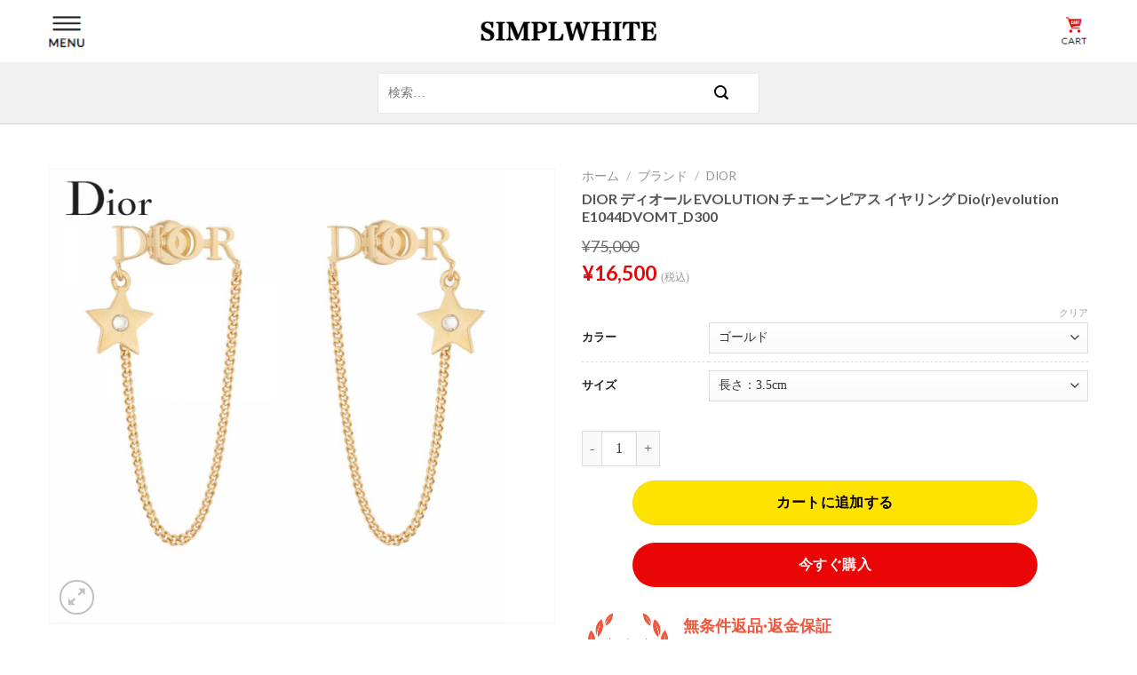

--- FILE ---
content_type: text/html; charset=UTF-8
request_url: https://www.simplwhite.com/product/dior-%E3%83%87%E3%82%A3%E3%82%AA%E3%83%BC%E3%83%AB-evolution-%E3%83%81%E3%82%A7%E3%83%BC%E3%83%B3%E3%83%94%E3%82%A2%E3%82%B9-%E3%82%A4%E3%83%A4%E3%83%AA%E3%83%B3%E3%82%B0-diorevolution-e1044dvomt_d3/
body_size: 222851
content:
<!DOCTYPE html>
<!--[if IE 9 ]> <html lang="ja" class="ie9 loading-site no-js"> <![endif]-->
<!--[if IE 8 ]> <html lang="ja" class="ie8 loading-site no-js"> <![endif]-->
<!--[if (gte IE 9)|!(IE)]><!--><html lang="ja" class="loading-site no-js"> <!--<![endif]-->
<head>
	<meta charset="UTF-8" />
	<link rel="profile" href="http://gmpg.org/xfn/11" />
	<link rel="pingback" href="https://www.simplwhite.com/xmlrpc.php" />

	<script>(function(html){html.className = html.className.replace(/\bno-js\b/,'js')})(document.documentElement);</script>
<title>DIOR ディオール EVOLUTION チェーンピアス イヤリング Dio(r)evolution E1044DVOMT_D300 &#8211; Simpl White</title>
<meta name="description" content="【商品詳細】 ブランド DIOR ディオール 品番 E1044DVOMT_D300 カラー ゴールド 素材 ホワイトクリスタル 【サイズ】 サイズ 3.5cm 【Dior 愛用者】 ミランダカー　ジェニファーローレンス　 [...]">
<meta property="og:site_name" content="Simpl White" />
<meta property="og:url" content="https://www.simplwhite.com/product/dior-%E3%83%87%E3%82%A3%E3%82%AA%E3%83%BC%E3%83%AB-evolution-%E3%83%81%E3%82%A7%E3%83%BC%E3%83%B3%E3%83%94%E3%82%A2%E3%82%B9-%E3%82%A4%E3%83%A4%E3%83%AA%E3%83%B3%E3%82%B0-diorevolution-e1044dvomt_d3/" />
<meta property="og:title" content="DIOR ディオール EVOLUTION チェーンピアス イヤリング Dio(r)evolution E1044DVOMT_D300 &#8211; Simpl White" />
<meta property="og:locale" content="ja_JP">
<meta property="og:type" content="product">
<meta property="og:description" content="【商品詳細】 ブランド DIOR ディオール 品番 E1044DVOMT_D300 カラー ゴールド 素材 ホワイトクリスタル 【サイズ】 サイズ 3.5cm 【Dior 愛用者】 ミランダカー　ジェニファーローレンス　 [...]" />
<meta property="og:price:amount" content="16,500" />
<meta property="og:price:currency" content="JPY" />
<meta property="product:condition" content="new" />
<meta property="product:availability" content="in stock" />
<meta property="product:brand" content="LOUIS VUITTON ルイヴィトン"/>
<meta property="og:image" content="https://www.simplwhite.com/wp-content/uploads/2022/05/DIOR-ディオール-EVOLUTION-チェーンピアス-イヤリング-Diorevolution-E1044DVOMT_D300.png">
<meta property="og:image:secure_url" content="https://www.simplwhite.com/wp-content/uploads/2022/05/DIOR-ディオール-EVOLUTION-チェーンピアス-イヤリング-Diorevolution-E1044DVOMT_D300.png">
<meta property="og:image:alt" content="DIOR ディオール EVOLUTION チェーンピアス イヤリング Dio(r)evolution E1044DVOMT_D300 &#8211; Simpl White">
<meta name='robots' content='max-image-preview:large' />
<meta name="viewport" content="width=device-width, initial-scale=1, maximum-scale=1" /><link rel='dns-prefetch' href='//fonts.googleapis.com' />
<link rel='dns-prefetch' href='//s.w.org' />
<link rel="alternate" type="application/rss+xml" title="Simpl White &raquo; フィード" href="https://www.simplwhite.com/feed/" />
<link rel="alternate" type="application/rss+xml" title="Simpl White &raquo; コメントフィード" href="https://www.simplwhite.com/comments/feed/" />
		<!-- This site uses the Google Analytics by MonsterInsights plugin v8.27.0 - Using Analytics tracking - https://www.monsterinsights.com/ -->
		<!-- Note: MonsterInsights is not currently configured on this site. The site owner needs to authenticate with Google Analytics in the MonsterInsights settings panel. -->
					<!-- No tracking code set -->
				<!-- / Google Analytics by MonsterInsights -->
				<script type="text/javascript">
			window._wpemojiSettings = {"baseUrl":"https:\/\/s.w.org\/images\/core\/emoji\/13.1.0\/72x72\/","ext":".png","svgUrl":"https:\/\/s.w.org\/images\/core\/emoji\/13.1.0\/svg\/","svgExt":".svg","source":{"concatemoji":"https:\/\/www.simplwhite.com\/wp-includes\/js\/wp-emoji-release.min.js?ver=5.8.1"}};
			!function(e,a,t){var n,r,o,i=a.createElement("canvas"),p=i.getContext&&i.getContext("2d");function s(e,t){var a=String.fromCharCode;p.clearRect(0,0,i.width,i.height),p.fillText(a.apply(this,e),0,0);e=i.toDataURL();return p.clearRect(0,0,i.width,i.height),p.fillText(a.apply(this,t),0,0),e===i.toDataURL()}function c(e){var t=a.createElement("script");t.src=e,t.defer=t.type="text/javascript",a.getElementsByTagName("head")[0].appendChild(t)}for(o=Array("flag","emoji"),t.supports={everything:!0,everythingExceptFlag:!0},r=0;r<o.length;r++)t.supports[o[r]]=function(e){if(!p||!p.fillText)return!1;switch(p.textBaseline="top",p.font="600 32px Arial",e){case"flag":return s([127987,65039,8205,9895,65039],[127987,65039,8203,9895,65039])?!1:!s([55356,56826,55356,56819],[55356,56826,8203,55356,56819])&&!s([55356,57332,56128,56423,56128,56418,56128,56421,56128,56430,56128,56423,56128,56447],[55356,57332,8203,56128,56423,8203,56128,56418,8203,56128,56421,8203,56128,56430,8203,56128,56423,8203,56128,56447]);case"emoji":return!s([10084,65039,8205,55357,56613],[10084,65039,8203,55357,56613])}return!1}(o[r]),t.supports.everything=t.supports.everything&&t.supports[o[r]],"flag"!==o[r]&&(t.supports.everythingExceptFlag=t.supports.everythingExceptFlag&&t.supports[o[r]]);t.supports.everythingExceptFlag=t.supports.everythingExceptFlag&&!t.supports.flag,t.DOMReady=!1,t.readyCallback=function(){t.DOMReady=!0},t.supports.everything||(n=function(){t.readyCallback()},a.addEventListener?(a.addEventListener("DOMContentLoaded",n,!1),e.addEventListener("load",n,!1)):(e.attachEvent("onload",n),a.attachEvent("onreadystatechange",function(){"complete"===a.readyState&&t.readyCallback()})),(n=t.source||{}).concatemoji?c(n.concatemoji):n.wpemoji&&n.twemoji&&(c(n.twemoji),c(n.wpemoji)))}(window,document,window._wpemojiSettings);
		</script>
		<style type="text/css">
img.wp-smiley,
img.emoji {
	display: inline !important;
	border: none !important;
	box-shadow: none !important;
	height: 1em !important;
	width: 1em !important;
	margin: 0 .07em !important;
	vertical-align: -0.1em !important;
	background: none !important;
	padding: 0 !important;
}
</style>
	<link rel='stylesheet' id='wp-block-library-css'  href='https://www.simplwhite.com/wp-includes/css/dist/block-library/style.min.css?ver=5.8.1' type='text/css' media='all' />
<link rel='stylesheet' id='wc-block-vendors-style-css'  href='https://www.simplwhite.com/wp-content/plugins/woocommerce/packages/woocommerce-blocks/build/vendors-style.css?ver=5.1.0' type='text/css' media='all' />
<link rel='stylesheet' id='wc-block-style-css'  href='https://www.simplwhite.com/wp-content/plugins/woocommerce/packages/woocommerce-blocks/build/style.css?ver=5.1.0' type='text/css' media='all' />
<link rel='stylesheet' id='contact-form-7-css'  href='https://www.simplwhite.com/wp-content/plugins/contact-form-7/includes/css/styles.css?ver=5.3.2' type='text/css' media='all' />
<link rel='stylesheet' id='photoswipe-css'  href='https://www.simplwhite.com/wp-content/plugins/woocommerce/assets/css/photoswipe/photoswipe.min.css?ver=5.4.2' type='text/css' media='all' />
<link rel='stylesheet' id='photoswipe-default-skin-css'  href='https://www.simplwhite.com/wp-content/plugins/woocommerce/assets/css/photoswipe/default-skin/default-skin.min.css?ver=5.4.2' type='text/css' media='all' />
<style id='woocommerce-inline-inline-css' type='text/css'>
.woocommerce form .form-row .required { visibility: visible; }
</style>
<link rel='stylesheet' id='flatsome-icons-css'  href='https://www.simplwhite.com/wp-content/themes/flatsome/assets/css/fl-icons.css?ver=3.12' type='text/css' media='all' />
<link rel='stylesheet' id='flatsome-main-css'  href='https://www.simplwhite.com/wp-content/themes/flatsome/assets/css/flatsome.css?ver=3.13.1' type='text/css' media='all' />
<link rel='stylesheet' id='flatsome-shop-css'  href='https://www.simplwhite.com/wp-content/themes/flatsome/assets/css/flatsome-shop.css?ver=3.13.1' type='text/css' media='all' />
<link rel='stylesheet' id='flatsome-style-css'  href='https://www.simplwhite.com/wp-content/themes/flatsome-child/style.css?ver=3.0' type='text/css' media='all' />
<link rel='stylesheet' id='flatsome-googlefonts-css'  href='//fonts.googleapis.com/css?family=Lato%3Aregular%2C700%2C400%2C700%7CDancing+Script%3Aregular%2C400&#038;display=swap&#038;ver=3.9' type='text/css' media='all' />
<script type="text/javascript">(function(a,d){if(a._nsl===d){a._nsl=[];var c=function(){if(a.jQuery===d)setTimeout(c,33);else{for(var b=0;b<a._nsl.length;b++)a._nsl[b].call(a,a.jQuery);a._nsl={push:function(b){b.call(a,a.jQuery)}}}};c()}})(window);</script><script type='text/javascript' src='https://www.simplwhite.com/wp-includes/js/jquery/jquery.min.js?ver=3.6.0' id='jquery-core-js'></script>
<script type='text/javascript' src='https://www.simplwhite.com/wp-includes/js/jquery/jquery-migrate.min.js?ver=3.3.2' id='jquery-migrate-js'></script>
<link rel="https://api.w.org/" href="https://www.simplwhite.com/wp-json/" /><link rel="alternate" type="application/json" href="https://www.simplwhite.com/wp-json/wp/v2/product/11367" /><link rel="canonical" href="https://www.simplwhite.com/product/dior-%e3%83%87%e3%82%a3%e3%82%aa%e3%83%bc%e3%83%ab-evolution-%e3%83%81%e3%82%a7%e3%83%bc%e3%83%b3%e3%83%94%e3%82%a2%e3%82%b9-%e3%82%a4%e3%83%a4%e3%83%aa%e3%83%b3%e3%82%b0-diorevolution-e1044dvomt_d3/" />
<link rel='shortlink' href='https://www.simplwhite.com/?p=11367' />
<link rel="alternate" type="application/json+oembed" href="https://www.simplwhite.com/wp-json/oembed/1.0/embed?url=https%3A%2F%2Fwww.simplwhite.com%2Fproduct%2Fdior-%25e3%2583%2587%25e3%2582%25a3%25e3%2582%25aa%25e3%2583%25bc%25e3%2583%25ab-evolution-%25e3%2583%2581%25e3%2582%25a7%25e3%2583%25bc%25e3%2583%25b3%25e3%2583%2594%25e3%2582%25a2%25e3%2582%25b9-%25e3%2582%25a4%25e3%2583%25a4%25e3%2583%25aa%25e3%2583%25b3%25e3%2582%25b0-diorevolution-e1044dvomt_d3%2F" />
<link rel="alternate" type="text/xml+oembed" href="https://www.simplwhite.com/wp-json/oembed/1.0/embed?url=https%3A%2F%2Fwww.simplwhite.com%2Fproduct%2Fdior-%25e3%2583%2587%25e3%2582%25a3%25e3%2582%25aa%25e3%2583%25bc%25e3%2583%25ab-evolution-%25e3%2583%2581%25e3%2582%25a7%25e3%2583%25bc%25e3%2583%25b3%25e3%2583%2594%25e3%2582%25a2%25e3%2582%25b9-%25e3%2582%25a4%25e3%2583%25a4%25e3%2583%25aa%25e3%2583%25b3%25e3%2582%25b0-diorevolution-e1044dvomt_d3%2F&#038;format=xml" />
<!-- Analytics by WP-Statistics v13.0.8 - https://wp-statistics.com/ -->
<!--[if IE]><link rel="stylesheet" type="text/css" href="https://www.simplwhite.com/wp-content/themes/flatsome/assets/css/ie-fallback.css"><script src="//cdnjs.cloudflare.com/ajax/libs/html5shiv/3.6.1/html5shiv.js"></script><script>var head = document.getElementsByTagName('head')[0],style = document.createElement('style');style.type = 'text/css';style.styleSheet.cssText = ':before,:after{content:none !important';head.appendChild(style);setTimeout(function(){head.removeChild(style);}, 0);</script><script src="https://www.simplwhite.com/wp-content/themes/flatsome/assets/libs/ie-flexibility.js"></script><![endif]-->	<noscript><style>.woocommerce-product-gallery{ opacity: 1 !important; }</style></noscript>
	<link rel="icon" href="https://www.simplwhite.com/wp-content/uploads/2021/04/cropped-logo-title-32x32.png" sizes="32x32" />
<link rel="icon" href="https://www.simplwhite.com/wp-content/uploads/2021/04/cropped-logo-title-192x192.png" sizes="192x192" />
<link rel="apple-touch-icon" href="https://www.simplwhite.com/wp-content/uploads/2021/04/cropped-logo-title-180x180.png" />
<meta name="msapplication-TileImage" content="https://www.simplwhite.com/wp-content/uploads/2021/04/cropped-logo-title-270x270.png" />
<style id="custom-css" type="text/css">:root {--primary-color: #000000;}.full-width .ubermenu-nav, .container, .row{max-width: 1200px}.row.row-collapse{max-width: 1170px}.row.row-small{max-width: 1192.5px}.row.row-large{max-width: 1230px}.header-main{height: 70px}#logo img{max-height: 70px}#logo{width:200px;}.header-bottom{min-height: 70px}.header-top{min-height: 30px}.transparent .header-main{height: 90px}.transparent #logo img{max-height: 90px}.has-transparent + .page-title:first-of-type,.has-transparent + #main > .page-title,.has-transparent + #main > div > .page-title,.has-transparent + #main .page-header-wrapper:first-of-type .page-title{padding-top: 170px;}.header.show-on-scroll,.stuck .header-main{height:70px!important}.stuck #logo img{max-height: 70px!important}.header-bottom {background-color: #f1f1f1}.top-bar-nav > li > a{line-height: 16px }.header-main .nav > li > a{line-height: 16px }.stuck .header-main .nav > li > a{line-height: 50px }.header-bottom-nav > li > a{line-height: 16px }@media (max-width: 549px) {.header-main{height: 70px}#logo img{max-height: 70px}}/* Color */.accordion-title.active, .has-icon-bg .icon .icon-inner,.logo a, .primary.is-underline, .primary.is-link, .badge-outline .badge-inner, .nav-outline > li.active> a,.nav-outline >li.active > a, .cart-icon strong,[data-color='primary'], .is-outline.primary{color: #000000;}/* Color !important */[data-text-color="primary"]{color: #000000!important;}/* Background Color */[data-text-bg="primary"]{background-color: #000000;}/* Background */.scroll-to-bullets a,.featured-title, .label-new.menu-item > a:after, .nav-pagination > li > .current,.nav-pagination > li > span:hover,.nav-pagination > li > a:hover,.has-hover:hover .badge-outline .badge-inner,button[type="submit"], .button.wc-forward:not(.checkout):not(.checkout-button), .button.submit-button, .button.primary:not(.is-outline),.featured-table .title,.is-outline:hover, .has-icon:hover .icon-label,.nav-dropdown-bold .nav-column li > a:hover, .nav-dropdown.nav-dropdown-bold > li > a:hover, .nav-dropdown-bold.dark .nav-column li > a:hover, .nav-dropdown.nav-dropdown-bold.dark > li > a:hover, .is-outline:hover, .tagcloud a:hover,.grid-tools a, input[type='submit']:not(.is-form), .box-badge:hover .box-text, input.button.alt,.nav-box > li > a:hover,.nav-box > li.active > a,.nav-pills > li.active > a ,.current-dropdown .cart-icon strong, .cart-icon:hover strong, .nav-line-bottom > li > a:before, .nav-line-grow > li > a:before, .nav-line > li > a:before,.banner, .header-top, .slider-nav-circle .flickity-prev-next-button:hover svg, .slider-nav-circle .flickity-prev-next-button:hover .arrow, .primary.is-outline:hover, .button.primary:not(.is-outline), input[type='submit'].primary, input[type='submit'].primary, input[type='reset'].button, input[type='button'].primary, .badge-inner{background-color: #000000;}/* Border */.nav-vertical.nav-tabs > li.active > a,.scroll-to-bullets a.active,.nav-pagination > li > .current,.nav-pagination > li > span:hover,.nav-pagination > li > a:hover,.has-hover:hover .badge-outline .badge-inner,.accordion-title.active,.featured-table,.is-outline:hover, .tagcloud a:hover,blockquote, .has-border, .cart-icon strong:after,.cart-icon strong,.blockUI:before, .processing:before,.loading-spin, .slider-nav-circle .flickity-prev-next-button:hover svg, .slider-nav-circle .flickity-prev-next-button:hover .arrow, .primary.is-outline:hover{border-color: #000000}.nav-tabs > li.active > a{border-top-color: #000000}.widget_shopping_cart_content .blockUI.blockOverlay:before { border-left-color: #000000 }.woocommerce-checkout-review-order .blockUI.blockOverlay:before { border-left-color: #000000 }/* Fill */.slider .flickity-prev-next-button:hover svg,.slider .flickity-prev-next-button:hover .arrow{fill: #000000;}/* Background Color */[data-icon-label]:after, .secondary.is-underline:hover,.secondary.is-outline:hover,.icon-label,.button.secondary:not(.is-outline),.button.alt:not(.is-outline), .badge-inner.on-sale, .button.checkout, .single_add_to_cart_button, .current .breadcrumb-step{ background-color:#ea0606; }[data-text-bg="secondary"]{background-color: #ea0606;}/* Color */.secondary.is-underline,.secondary.is-link, .secondary.is-outline,.stars a.active, .star-rating:before, .woocommerce-page .star-rating:before,.star-rating span:before, .color-secondary{color: #ea0606}/* Color !important */[data-text-color="secondary"]{color: #ea0606!important;}/* Border */.secondary.is-outline:hover{border-color:#ea0606}body{font-family:"Lato", sans-serif}body{font-weight: 400}body{color: #000000}.nav > li > a {font-family:"Lato", sans-serif;}.mobile-sidebar-levels-2 .nav > li > ul > li > a {font-family:"Lato", sans-serif;}.nav > li > a {font-weight: 700;}.mobile-sidebar-levels-2 .nav > li > ul > li > a {font-weight: 700;}h1,h2,h3,h4,h5,h6,.heading-font, .off-canvas-center .nav-sidebar.nav-vertical > li > a{font-family: "Lato", sans-serif;}h1,h2,h3,h4,h5,h6,.heading-font,.banner h1,.banner h2{font-weight: 700;}.alt-font{font-family: "Dancing Script", sans-serif;}.alt-font{font-weight: 400!important;}a{color: #000000;}a:hover{color: #333333;}.tagcloud a:hover{border-color: #333333;background-color: #333333;}.current .breadcrumb-step, [data-icon-label]:after, .button#place_order,.button.checkout,.checkout-button,.single_add_to_cart_button.button{background-color: #333333!important }ins .woocommerce-Price-amount { color: #ea0606; }@media screen and (min-width: 550px){.products .box-vertical .box-image{min-width: 300px!important;width: 300px!important;}}.footer-2{background-color: #333333}.absolute-footer, html{background-color: #ffffff}button[name='update_cart'] { display: none; }/* Custom CSS */ body,div,span,b,p,input,a,ul,li,button,h1,h2,h3,h4,h5,h6 { font-family: "Hiragino Kaku Gothic Pro", "Hiragino Kaku Gothic ProN","メイリオ", Meiryo, "ＭＳ ゴシック"}.product-small .product-title a {display: -webkit-box;-webkit-box-orient: vertical;-webkit-line-clamp: 2;overflow: hidden;font-size: 12px;margin: 0;}.price del {font-size: 12px;padding: 5px 0 2px;display: block;}.price ins {font-size: 14px;font-weight: 600;color: #cc0000;line-height: 1.6;position: relative;}.price ins::after {content: "(税込)";color: #999;font-weight: 300;font-size: 12px;margin: 0 0 0 5px;}.product-info .price {font-size: 18px;}.product-summary .woocommerce-Price-currencySymbol {font-size: 18px;}.product-info .price ins bdi {font-size: 23px;font-weight: 600;}.product-info .price ins bdi .woocommerce-Price-currencySymbol {font-size: 23px;}.single_add_to_cart_button.button, .single_add_to_cart_button.button:hover {width: 80%;box-shadow: none;height: 50px;background: #ffe300!important;color: #000!important;border-radius: 50px !important;margin: 0 auto !important;display: block;}#tab-description img {margin: 0 0 15px}.nav-dropdown-default {margin: 0 0 0 40px;}.shop_table thead th {text-align: center;}.shop_table thead tr th:last-of-type {text-align: center;}.shop_table thead .product-name {text-align: left;padding: 0 0 0 53px;}.s_title_img {margin: 20px 0 40px;position: relative;}.s_title_img:after {content: "";width: 100%;height: 2px;background: #f0f0f0;position: absolute;top: -30px;left: 0;}.s_title_img0 {margin: 80px 0 40px;}.shop_info a {margin: 100px 0 0;}.wpcf7-form {display: flex;margin: 50px 0 0;flex-wrap: wrap;justify-content: space-between;}.wpcf7 p {width: 100%;}.wpcf7 p:nth-child(2),.wpcf7 p:nth-child(3) {width: 49%;display: inline-block;}input[type='submit'] {background-color: #ea0606;border-radius: 2px;}.wpcf7 label {color: #3a3a3a;margin: 0 0 5px;font-size: 15px;font-weight: 100;}.has-text-align-center {font-size: 24px;}.hom {content: "";width: 100%;height: 100%;background: #c4c4c4;position: fixed;top: 0;left: 0;z-index: 99999999;}#buy_now_button {background: #ea0606 !important;color: #fff !important;border: none; margin: 20px auto 0 !important;}.nav-line>li>a:before {background-color: #ececec;height: 1px;}.single_variation {display: none !important;}.footer-2 ul.menu>li+li {border: none !important;}.absolute-footer {color: rgba(0, 0, 0, 1)}.shop_info .col-inner {padding-top: 10% !important;}.class-list td {color: #666;font-size: 18px;line-height: 28px;padding: 10px !important;}.home .nav-dropdown .button.checkout,.button#place_order {width: 100%;background-color: #ea0606 !important;}.primary.is-outline {color: #1D2327;}.has-border {border-color: #1d2327;}.is-outline:hover {background-color: #1d2327;color: #fff !important;border-color: #1d2327;}.home .nav-dropdown .button {background-color: #1d2327 !important;}.class-list>tbody>tr>td {border: 1px solid #ececec;border-collapse: collapse;border-bottom: 0;border-right: 0;}.class-list>tbody>tr:last-child>td {border-bottom: 1px solid #ececec;}.class-list>tbody>tr>td:last-child {border-right: 1px solid #ececec;}.product-template-default .product-main .product-images .flickity-slider a,.product-template-default .product-main .product-thumbnails .flickity-slider a {width: 510px;height: 510px;display: table-cell;vertical-align: middle;}.product-template-default .product-main .product-images .flickity-slider a>img,.product-template-default .product-main .product-thumbnails .flickity-slider a>img {max-width: 100%;max-height: 100%;display: block;margin: auto;width: auto;}.product-template-default .product-main .product-thumbnails .flickity-slider a {width: 110px;height: 110px;}.product-template-default .product-main .row-small>.flickity-viewport>.flickity-slider>.col {padding: 0;}[data-icon-label]:after,.button.checkout {background-color: #ea0606 !important;}.wc-forward {background-color: #000 !important;border-radius: 5px;}.button.disabled,button.disabled,.button[disabled],button[disabled] {opacity: 1;}.m_repair {display: flex;}.m_repair .img_box {width: 20%;}.m_repair .img_box1 {width: 24.5%;}.m_repair .m_repair_warp {padding: 0 0 0 10px;}.m_repair .m_repair_warp h3 {font-size: 18px;margin: 0 0 1px;color: #EE583D;}.m_repair .m_repair_warp p {font-size: 14px;}.m_repair .m_repair_warp p {font-size: 14px;}.m_repair .m_repair_warp p a {color: #000;border-bottom: 1px solid #111;padding: 0 0 1px;}.m_repair #repair_case .before_after_content {width: 50%;}.m_repair #repair_case {text-align: center;display: flex;justify-content: space-between;flex-wrap: wrap;}.m_repair #repair_case .before_after_content div {display: inline-block;}.header.show-on-scroll, .stuck .header-main {height: 70px!important;background: #fff;}.m_repair #repair_case .before_after_content .after {margin: 0 0 0 25px;}.m_repair .contact_caution_text,.m_contact_caution_text {margin-bottom: 20px;padding: 20px;border: solid 1px #eee;background: #fff;line-height: 1.7;}.mitem_payment_content dt {color: #333;font-weight: bold;}.mitem_payment_content dd {color: #333;font-size: 13px}.mitem_payment_content {margin: 10px 0 0}.mpayment_off_text {font-size: 14.5px;color: #000;font-weight: bold;margin: 10px;}.mshipping_gift_content {margin: 10px 0 5px}.mshipping_gift_content>span {margin: 0 3px 8px 0;padding: 4px 8px 4px 8px;font-size: 0.8em;color: #888;text-align: center;background-color: #ededed;-webkit-border-radius: 2px;-moz-border-radius: 2px;border-radius: 2px;display: inline-block;}.mshipping_text {margin-bottom: 10px;padding: 10px !important;font-size: 0.9em;color: #cc0000;background-color: #eee;text-align: center;}.checkout-button.wc-forward {background-color: #ea0606 !important;}.nav>li>a>i.icon-search {color: #000;}.mobile-nav [data-icon-label]:after {top: -4px;right: -3px;}.h_banner_text_p .h_banner_text_it {position: absolute;bottom: 0;right: 0;}.banner h3>span {display: block;}.h_banner_text {position: absolute;top: 0;right: 0;width: auto;background: rgba(255, 255, 255, .65);text-align: center;padding: 5px;border-radius: 5px;}.h_banner_text h4 {color: #000;font-size: 16px;background: rgba(255, 255, 255, .8);display: inline-block;width: auto;padding: 0 5px;border-radius: 5px;margin: 0;position: relative;top: -15px;}.h_banner_text>p>span {font-size: 16px;line-height: 16px;}.h_banner_text>p>span>b {font-size: 18px;}.h_banner_text>p {font-size: 12px;margin: 0;color: #000;line-height: 1.8;text-align: left;}.h_banner_text>p:nth-child(2) {margin: -13px 0 0}.h_banner_text>p:last-child {margin: 0;line-height: 18px;}.myData>.col {padding: 0 5px 24px;}.myData {margin: 0 !important;} .myGuodu .myData {padding: 20px 0 0 !important}.myTitle p {margin: 0;font-size: 12px;line-height: 1;color: #999;}.myTitle {font-size: 24px;padding: 30px 0 20px;text-align: center;position: relative;font-weight: 600;}.myClass .product-category {padding: 20px 5px;}.myClass>.col-inner>.row {margin: auto !important;}.myGuodu .s_banner {padding: 0 5px 20px;} .box-text-products {text-align: left;}.myGuodu .banner .col {padding: 0;}.myGuodu .text-box.banner-layer {background: #fff;border-radius: 5px;}.box-image {overflow: initial;}.icon-menu:before {color: #000;}.footer-2.dark {color: #000 !important;}.product-main .price-wrapper {display: flex;align-items: center;flex-direction: row-reverse;margin: 0 0 20px;justify-content: flex-end;}.product-main .z-1 {top: 127px;right: -178px;left: auto;bottom: auto;}.product-main .z-1>div>div {padding: 1px 6px 5px;} .myZhifu {background: #eee;color: #000;border-radius: 10px;}.myZhifu img {border-top-left-radius: 10px;border-top-right-radius: 10px;border-bottom-right-radius: 80px;}.myZhifu h1 {color: #000;text-align: left;font-size: 22px;font-weight: 400;padding: 10px 20px 0;line-height: 1.6;}.myZhifu p {margin: 0 20px;font-size: 16px;font-weight: 100;text-align: left;}.myZhifu-text {display: flex;justify-content: space-between;padding: 10px 20px 20px;}.myZhifu-text p {margin: 0;border: 1px solid #000;border-radius: 15px;padding: 2px 5px;line-height: 1;display: flex;align-items: center;}.header-search-form {width: 430px;border: 1px solid #e6e6e6;background: #fff;border-radius: 3px;}.header-search-form button, .header-search-form button:hover {width: 80px;height: 44px;background: #fff !important;color: #000;margin: 0 0 0 -3px !important;box-shadow: none;border: none;border-radius: 0 3px 3px 0 !important;}.header-search-form input {box-shadow: none;border-radius: 3px 0 0 3px;border: none;height: 44px;font-size: 14px;color: #aaa;}.home .page-wrapper {padding: 0 0 0!important;}.home .row-main {max-width: 100%;}.home .row-main>.col {padding: 0;}.blog_detail_box .blog_date {font-size: 13px;color: #666;margin: 0 0 8px;display: flex;justify-content: space-between;}.blog_date .bq {background: #ff6666;color: #fff;padding: 0 5px;border-radius: 3px;}.blog_detail_box .blog_details {color: #000;margin: 0;font-weight: 600;font-size: 13px;}.custom-html-widget .share-icons {display: flex;}.custom-html-widget .share-icons a,.custom-html-widget .share-icons a:hover {width: 40px;height: 40px;display: flex;background: #666 !important;align-items: center;justify-content: center;border: none;margin: 0 15px 0 0;border-radius: 3px !important;}.social-button,.social-icons .button.icon:not(.is-outline),.social-icons .button.icon:hover {background-color: #999 !important;border: none !important;}.icon-facebook:before,.icon-twitter:before,.icon-pinterest:before,.icon-linkedin:before {color: #fff;font-size: 20px;}.button.linkedin:not(.is-outline),.button.linkedin:hover {color: #fff !important;}.woocommerce-pagination .page-numbers a,.woocommerce-pagination .page-numbers span {background: #fff;color: #000;border: 1px solid #000;border-radius: 3px;}.woocommerce-pagination .page-numbers span {background: #e5e5e5}.back-to-top,.back-to-top:hover {left: auto !important;right: 20px;background: url(/wp-content/uploads/2021/11/arrow.png) no-repeat center;border: none !important;}.product-info .next-prev-thumbs {display: none;}.product-info .product-title {margin: 0 0 25px !important;}#customer_details input,#customer_details button,#customer_details textarea,#customer_details select,#customer_details#customer_details fieldset {box-shadow: none !important;border-radius: 3px;}.myData .flickity-button,.myData .flickity-button:hover {opacity: 1;background: rgba(0, 0, 0, 0);}.myData .flickity-button svg,.myData .flickity-button svg:hover {background: rgba(0, 0, 0, .2) !important;opacity: 1;color: #f6f6f6;border: none !important;}.myData .flickity-button.previous,.myData .flickity-button.previous:hover {left: 2%;transform: translateX(0);}.myData .flickity-button.next,.myData .flickity-button.next {right: 2%;transform: translateX(0);} .product-main .product-title {font-size: 16px;margin: 0 !important;}.product-main .price-wrapper .price::after {top: 32px;left: 0;}.product-main ins {font-size: 19px;display: block;}.form-row.place-order .button {margin: 0 0 15px !important;width: 100%;}.has-border {padding: 15px 15px 30px;}#wide-nav .menu-item a {font-size: 14px;color: #000;padding: 10px 30px;}.header-main .container .top-divider,.mainImgBox,.z-1{display:none;}.slider-nav-light .flickity-page-dots .dot.is-selected {background-color: #ffe300;}.slider-nav-light .flickity-page-dots .dot {border: none;}.flickity-page-dots .dot{background: #ddd;width: 8px;opacity: 1;height: 8px;}.home #content,.footer-2{background: url(/wp-content/uploads/2021/11/bg.gif);background-repeat: repeat;}.myMain{margin:0 auto !important;}.myMain>.col{padding:0;}.searchBox input{border-radius: 3px !important;font-size: 12px;height: 35px;}.moreBox {box-shadow: none !important;position: relative;border-radius: 30px;font-size: 12px;color: #000 !important;background: #ffe300 !important;width: 165px;height: 40px;display: flex;align-items: center;justify-content: center;margin: 20px auto 0;}.moreBox::after, .searchPurpose td:after {content: '';position: absolute;right: 20px;top: 16px;margin: auto;width: 6px;transition: all .5s;height: 6px;border-top: 1px solid #000;border-right: 1px solid #000;-webkit-transform: rotate( 45deg);transform: rotate( 45deg);}.searchPurpose {display: flex;flex-wrap: wrap;justify-content: space-between;}.searchPurpose td {width: 33.3%;border-radius: 1px;border-bottom: 1px solid #e2e2e2;border-right: 1px solid #e2e2e2;font-size: 13px;padding: 20px 15px;line-height: 1;position: relative;}.contact-strong {font-size: 24px;line-height: 1;font-weight: bold;}.contact-text{font-size: 16px;}.phone-number{font-size: 34px !important;font-weight: bold;color: #f67311;margin: 15px 0 !important;}.phone-number img{position: relative;left: -10px;}.footer-2 .widget-title{color: #000;font-size: 16px;}.footer-2 .menu a,.footer-2 .textwidget p{color: #999;display:block;}.footer-2 .textwidget a{color: #666;}.footer-2 .is-divider.small{background: #999;}.absolute-footer>div{color: #999;display: flex;justify-content: center;}.absolute-footer{border-top: 1px solid #f5f5f5;}#top-link{display: flex;align-items: center;justify-content: center;width: 50px;height: 50px;bottom: 130px;font-size: 15px;font-weight: bold;color: #fff;border-radius: 5px !important;background: #555555;cursor: pointer;}.product-main .product-images{margin: 0;padding:10px 0 0;}.product-thumbnails{margin: 20px 0 0 !important;}.woocommerce-product-gallery__wrapper{border: 1px solid #f5f5f5;}.product-thumbnails .is-nav-selected a{border: none;}.product-thumbnails .flickity-button{display:none;}.variations .label{padding:0 10px 0 0;}.product-page-sections{display: flex;flex-direction: column-reverse;}.product-section h5.uppercase, h3.product-section-title {font-size: 18px;position: relative;padding: 10px 15px 15px;margin: 0 0 20px !important;font-weight: normal;border-bottom: 1px solid #000;color: #000;}.product-section .panel.entry-content{padding: 0 !important;overflow:hidden;height:auto;}.product-section .panel.entry-content .woocommerce-product-attributes th,.product-section .panel.entry-content .woocommerce-product-attributes td{border: 1px solid #e2e2e2;padding: 15px; text-align: left;}.product-section .panel.entry-content .woocommerce-product-attributes th{width: 50%;}.product-section .panel.entry-content .woocommerce-product-attributes td{width: 50%;}.product-section {padding: 0 0 20px;border-top: none;}table{border-collapse: collapse;}.product-section>div>.large-2,.product-section>div>.large-10{max-width: 100%;padding:0;flex-basis: 100%;}.icon-menu:before{display:none;}.icon-menu{background: url(/wp-content/uploads/2021/11/mue.png)no-repeat center;width: 40px;height: 40px;background-size: cover;}.bannerBox .img{text-align: center;}.bannerBox img{width: 850px;}.bannerBox .img>div{width: 850px;margin: 0 auto;}.bannerBox .flickity-page-dots{bottom: -20px;}.tltleBox{font-size: 30px;line-height: 1;text-align: center;color: #000;margin: 0 0 25px;}.tltleBox span {font-size: 14px;position: relative;font-weight: 100;border-left: 1px solid #000;padding: 0 0 0 15px;margin: 0 0 0 15px;}.myMain .section{padding: 35px 0 120px !important;border-bottom: 1px solid #000;}.section-content>.row{margin: 0 auto !important;}.section-content>.row>.product-small.col{padding:15px 15px 20px;}.section-content>.section2Data1,.section-content .moreBoxW,.section-content .moreBoxM{margin:0 auto 35px !important;}.tltleBox b{color: #ff5555;font-size: 18px;margin: 0 0 0 10px;}.tltleBoxM b{color:#29bfc8;}.tltleBoxU b{color:#ff8400;}.header-bottom{border-bottom: 1px solid #f6e119;}.categoryTop1{display: flex;justify-content: center;font-size: 14px;height: 70px;align-items: center;}.categoryTop1 a {border: 2px solid #f6e119;height: 40px;display: flex;align-items: center;justify-content: center;border-radius: 30px;margin: 0 7px;padding: 0 20px;}.categoryTop1 .item-LADIES{border: 2px solid #ff5555;}.categoryTop1 .item-MENS{border: 2px solid #29bfc8;}.categoryTop1 .item-USED{border:2px solid #ff8400;}.categoryTop1 .item-EVENT{border:2px solid #30d4a8;}.categoryTop1 .item-ALL:hover,.categoryTop1 .item-ALL{background: #f6e119;}.categoryTop1 .item-LADIES:hover{background: #ff5555;}.categoryTop1 .item-MENS:hover{background: #29bfc8;}.categoryTop1 .item-USED:hover{background: #ff8400;}.categoryTop1 .item-EVENT:hover{background: #30d4a8;}.categoryTop2{display: flex; border-top: 1px solid #ddd;justify-content: center;}.categoryTop2>div{display: flex;height: 50px;width: 100vw;justify-content: center;align-items: center;}.categoryTop2 a{font-size: 18px;}a,span,h1,h2,h3,h4,h5,h6{font-family: 'Lato', sans-serif;}.categoryTop2 a span{font-size: 12px;padding: 0 25px 0 10px;margin: 0 25px 0 0;border-right: 2px solid #ddd;}.section1{margin: 30px 0 0 !important;} .section2Data {display: flex;padding: 0 20px 20px;justify-content: center;} .section2Data li{list-style: none;margin: 0;} .section2Data li a.active{background: #ff5555;color:#fff;} .section2Data a{margin: 0 5px;padding: 4px 10px;display: block;line-height: 1;border-radius: 30px;border: 1px solid #ff5555;color: #000;font-size: 12px;background: #FFF;cursor: pointer;}.itemBox{overflow: hidden;display: block;padding: 15px 0 0;}.itemBox>div {width: max-content;display: flex;position: relative;flex-wrap: wrap;}.itemBox>div>div>.row{max-width: 1200px;}.section2DataM li a.active{background: #29bfc8;}.section2DataM a{border: 1px solid #29bfc8;}.section2DataU li a.active{background: #ff8400;}.section2DataU a{border: 1px solid #ff8400;}.section2 .itemBox>div>div>.row>.col{position: relative;}.section2 .itemBox>div>div>.row>.col::after{content:"1";position: absolute;top: -25px;font-family: 'Lato', sans-serif;font-size: 30px;font-style: italic;right: 25px;color: #ff5555;font-weight: 300;}.section2 .itemBox>div>div>.row>.col:nth-child(2)::after{content:"2";}.section2 .itemBox>div>div>.row>.col:nth-child(3)::after{content:"3";}.section2 .itemBox>div>div>.row>.col:nth-child(4)::after{content:"4";}.section2 .itemBox>div>div>.row>.col:nth-child(5)::after{content:"5";}.section2 .itemBoxM>div>.row>.col::after{color: #29bfc8;}.section3 .row>.product-small.col{position: relative;}.moreBoxW{background: #ff5555!important;color: #fff !important;}.moreBoxM{background: #29bfc8 !important;color: #fff !important;}.moreBoxU{background: #ff8400 !important;color: #fff !important;}.section5 .moreBox::after{border-top: 1px solid #fff;border-right: 1px solid #fff;}.searchPurpose tr{width: 100%;display: flex;}.searchPurpose tbody{width: 100%;border-left: 1px solid #e2e2e2;border-top: 1px solid #e2e2e2;}.section7 ul,.section7 li{list-style: none;margin:0 !important;padding:0;}.section7 .scroller-header{display: flex;justify-content: center;font-size: 18px;margin: 0 0 20px !important;}.scroller-header>li {border-right: 1px solid #000;padding: 0 20px;line-height: 1;position: relative;font-weight: 600;cursor: pointer;}.scroller-header>li .sub{font-size: 12px;font-weight: 300;margin: 0 0 0 6px;}.category-list>.row{width: 1200px !important;display: flex;flex-wrap: wrap;max-width: 1200px;}.category-list>.row>.product-category {width: 20%;margin: 10px 0 !important;padding: 0 0 0 20px;}.mask{overflow: hidden;}.category-list{position: relative;display: flex;width: max-content;}.category-list h5{margin: 0;text-align: left;font-size: 16px;font-weight: 500;height: 45px;display: flex;align-items: center;}.category-list>.row>.product-category .box-text.text-center{padding: 0;}.scroller-header>li a,.scroller-header>li span{pointer-events:none}.scroller-header>li:nth-child(1).active{color: #ff5555;}.scroller-header>li:nth-child(2).active{color: #29bfc8;}.scroller-header>li:nth-child(3).active{color: #ff9900;}.scroller-header>li:nth-child(4).active{color: #30d4a8;}.scroller-header>li:nth-child(5).active{color: #a3c02e;}.scroller-header>li.active::after {content: "";width: 84%;height: 1px;background: #ff5555;position: absolute;bottom: -3px;left: 13px;}.scroller-header>li:nth-child(1).active::after {background: #ff5555;}.scroller-header>li:nth-child(2).active::after {background: #29bfc8;}.scroller-header>li:nth-child(3).active::after {background: #ff9900;}.scroller-header>li:nth-child(4).active::after {background: #30d4a8;}.scroller-header>li:nth-child(5).active::after {background: #a3c02e;}.section8{display: flex;justify-content: center;padding:20px 0 !important;background: #eee;}.footer-1, .footer-2{border-top: none;}.section5 .row>.product-small.col{padding: 15px 15px 0;}.product-info .price del{font-size: 18px;}.related-products-wrapper.product-section{margin: 30px 0 0;}#top-bar{display:none}.myMain .section:last-child{border-bottom:none;}.footer-2 .menu a, .footer-2 .textwidget p,.footer-2 .menu a:hover {color: #333 !important;}.section8 .tltleBox{margin: 20px 0;}.section8 .section-content>.row{border-top: 1px solid #ddd;border-left: 1px solid #ddd;}.section8 .section-content>.row .product-category{border-bottom: 1px solid #ddd;border-right: 1px solid #ddd;padding: 0;}.itemBox .row.row-small{width: 1200px !important;}.itemBox>div>div {flex-wrap: wrap;}.itemBox .moreBox{width: 50%;max-width: 165px;margin: 0 auto 80px !important;background: #ff5555 !important;color: #fff !important;}.itemBox .moreBox::after{border-top: 1px solid #fff;border-right: 1px solid #fff;}.itemBoxM .moreBox{background: #29bfc8 !important;}.itemBoxU .moreBox{background: #ff8400!important;}.mfp-content{padding: 0 !important;width: 20% !important;}.mfp-content .sidebar-menu>ul>li>a {color: #000;font-size: 14px;line-height: 1;padding: 0 !important;display: block;text-align: left;height: 55px;display: flex;}.mfp-content .sidebar-menu>ul>li{border-bottom: 1px dotted #ccc !important;padding: 0 10px;border-top: none;}.account-item, .html_topbar_right {width: 50% !important;background: #fff;border: none !important;padding: 22px 20px !important;}.html_topbar_right {background: #e54a9a;}.account-item .toggle {display: none;}.mfp-content .sidebar-menu>ul>li.account-item a, .mfp-content .sidebar-menu>ul>li.html_topbar_right a {color: #fff !important;padding: 0 !important;line-height: 1;height:auto;}.mfp-content .sidebar-menu>ul>li.account-item a{color: #000 !important;}.mfp-bg.off-canvas{opacity: 1 !important;background: rgba(0,0,0,.5) !important;} .off-canvas .sidebar-menu>.nav{flex-flow: wrap;}.mfp-content .mobile-sidebar .icon-search:before {color: #333;} .mfp-content .header-search-form-wrapper{border: 1px solid #ddd;border-radius: 5px;}.mobile-sidebar a {position: relative;}.mobile-sidebar a::after {content: '';position: absolute;right: 15px;top: 25px;margin: auto;width: 7px;transition: all .5s;height: 7px;border-top: 1px solid #999;border-right: 1px solid #999;-webkit-transform: rotate(45deg);transform: rotate(45deg);}.mobile-sidebar .account-item a::after,.mobile-sidebar .html_topbar_right a::after{top: 3px;right: 7px;}.mobile-sidebar .html_topbar_right a::after{border-top: 1px solid #fff;border-right: 1px solid #fff;}.menu-item-has-children a::after {top: 12px;}.menu-item-has-children>a::after {display: none;}.off-canvas .nav-vertical li li>a{padding: 0 0 0 5px !important; display: flex;height: 35px;text-align: left;font-size: 13px;line-height: 1;}.mfp-content .sidebar-menu>ul>li>.toggle .icon-angle-down:before {font-size: 22px;position: relative;left: 11px;}.mfp-content .sidebar-menu>ul>li.active>.toggle .icon-angle-down:before{left: -11px;}#header .huodong img {width: 35px;position: relative;left: 15px;}#header .huodong::after {content: "";width: 2px;height: 2px;background: red;border-radius: 50%;} .mycouponlistBox {padding: 0 !important;}.mycouponlistBox .mycoupon {background: #ff1e73;background: linear-gradient(170deg, #ff1e73 40%, #ffb573);height: 200px;}.page-id-5969 .row-main {max-width: 100%;}.page-id-5969 .row-main>div {padding: 0 !important;}.mycouponlistBox .mycoupon>div {width: 100%;height: 200px;background: url(/wp-content/uploads/2021/08/my_coupon_bg.png) center/contain repeat-x;display: flex;align-items: center;justify-content: center;}.mycouponlistBox .mycoupon>div p {font-size: 26px;letter-spacing: 6px;color: #fff;margin: 12px 0 !important;}.mycoupon-title {text-align: center;margin: 40px 0;}.mycoupon-title h2 {font-size: 26px;color: #e8254c;margin: 5px 0 !important;line-height: 1.5;}.mycoupon-title p {font-size: 18px;line-height: 24px;color: #888;margin: 18px 0 !important;font-weight: 600;}.mycouponlistBox .mycoupon>div img {width: 32px;height: 32px;margin: 0 auto;display: block;transform: rotateZ(135deg) scaleX(1.5);position: relative;top: 8px;}.mycoupon-special {width: 900px;margin: auto;text-align: center;}.mycoupon-special>div {width: 400px;height: 230px;margin: 25px;text-align: left;display: inline-block;border-radius: 10px;background-color: #fff;box-shadow: 0 1px 6px -1px rgb(0 0 0 / 40%);position: relative;cursor: pointer;}.mycoupon-special-card__target {background-color: #e8254c;border-radius: 10px 10px 0 0;}.mycoupon-special-card__target>p {font-size: 13px;text-align: center;color: #fff;font-weight: 700;padding: 12px 24px;overflow: hidden;text-overflow: ellipsis;white-space: nowrap;margin: 0;}.mycoupon-special-card__contents {padding-top: 8px;display: flex;}.mycoupon-special-card__product {margin: 24px 2%;}.mycoupon-special-card__product img {width: 120px;max-width: 120px;height: 120px;}.mycoupon-special-card__info {flex-basis: 100%;margin: auto 4% auto 2%;text-align: left;margin-left: 10px;}.mycoupon-special-card__price {color: #e8254c;font-family: Roboto, sans-serif;font-weight: 500;}.mycoupon-special-card__price-label {font-size: 20px;position: relative;bottom: 2px;}.mycoupon-special-card__price-value {font-size: 40px;font-weight: 500;padding: 0 2px;line-height: 1.2;font-family: Roboto, sans-serif;}.mycoupon-special-card__price-label {font-size: 20px;position: relative;bottom: 2px;}.mycoupon-special-card__date {height: 43px;display: flex;align-items: center;color: #2e2e2e;font-size: 13px;letter-spacing: 1px;}.mycoupon-special-card__code {background-color: #f1f1f1;border-radius: 30px;padding: 6px;line-height: 1.3;margin-bottom: 8px;}.mycoupon-special-card__code-label {color: #888;font-size: 10px;margin: 8px 2px;}.mycoupon-special-card__note{font-size: 12px;color: #000;}.mycoupon-special-card__code-text {font-size: 11px;font-weight: 700;letter-spacing: .5px;}.shopsBox .stack{display: flex;flex-wrap: wrap;justify-content: space-between;}.shopsBox .stack>.box {width: 20%;margin: 15px 0 !important;}.shopsBox .stack>.box>.box-image {overflow: hidden;width: 220px;border-radius: 50%;}.shopBannerBox{max-width: 1200px;margin: 0 auto;position: relative;}.archive.tax-product_cat .shopBannerBox h2 {margin: 0;position: absolute;top: 0;left: 0;background: rgba(0,0,0,.5);line-height: 2;text-align: center;color: #fff;}.archive.tax-product_cat .shopBannerBox p {font-size: 18px;padding: 10px 10px 0;}.archive.tax-product_cat .shopBannerBox p:nth-child(4){font-weight: 600;}.shopBannerBox img{width: 100%;max-height: 650px;}.pc{display:block}.sp{display:none;}.category-page-row .term-description>p{background: rgba(0,0,0,.5);color: #fff;padding: 15px;border-radius: 3px;}.product-small.box {border-radius: 3px;}.product-small.box .box-image{border: 1px solid #e2e2e2;}.product-small.box img{border-radius: 3px 3px 0 0;}.l_cart,.sticky-add-to-cart--active{display:none !important;}.pinpaiInfo{max-width: 1200px;margin: 0 auto;position: relative;}.pinpaiInfo>p{position: absolute;width: 100%;height: 100%;top: 0;background: rgba(0,0,0,.4); padding: 15% 20%;color: #fff;font-size: 20px;}.pinpaiInfo>p span{display: block;font-size: 30px;text-align: center;line-height: 1.8;}.box-text-products{padding: 5px 5px 15px;}.product_cat-sale.product-small .z-1 {display: block;margin: 0;bottom: 97px;top: auto;left: 1px;}.sale.product-small .z-1>div {margin: 0;height: auto;width: auto;}.sale.product-small .z-1>div>div {background: none;border-radius: 0;padding: 0;}.product_cat-238 .product-small.box .box-image::after,.product_cat-237 .product-small.box .box-image::after {content: "2枚大特価";background-color: rgba(255,144,0,.9) !important;left: -1px;display: inline-block !important;color: #fff;position: absolute;bottom: 0;}.product_cat-237 .product-small.box .box-image::after{content: "3枚大特価";}.product_cat-sale.product-small .z-1>div>div span,.product_cat-238 .product-small.box .box-image::after,.product_cat-237 .product-small.box .box-image::after {background-color: rgba(237,41,62,.9);font-family: "Hiragino Kaku Gothic ProN", "Hiragino Sans", "メイリオ", "Lucida Grande", Verdana, sans-serif;height: 19px;display: block;padding: 0 8px;line-height: 20px;font-size: 12px;font-weight: 100;letter-spacing: 1px;}.product_cat-238.product_cat-sale .product-small.box .box-image::after,.product_cat-237.product_cat-sale .product-small.box .box-image::after{bottom: 21px; left: 0;}.panel.entry-content table:nth-child(2){}.product-footer .product-page-sections .product-section:nth-child(1) .large-2{display:none;}.product-footer .product-page-sections .product-section:nth-child(2) h5.uppercase{position: relative;color: #fff;}.product-footer .product-page-sections .product-section:nth-child(2) h5.uppercase::after {content: "商品情報";position: absolute;left: 15px;color: #000;}.archive.search .category-page-row>div>.slider-nav-push,.archive.search .category-page-row>div>hr,.archive.search .category-page-row>div>h4{display:none;}.mfp-content .html_topbar_right{pointer-events: none;}/*模块1*/.h_category2 {padding-top: 30px;}.h_category1 .box-text .header-title::before ,.h_category2_box .box-text .header-title::before{width: 100px;height: 1px;margin-left: -50px;background-color: rgba(255, 255, 255, 0.5);content: '';display: block;position: absolute;top: 40px;left: 50%;}.h_category1 .box-text .header-title::after , .h_category2_box .box-text .header-title::after{content:'it girl';display: block;padding-top: 20px;color:#dec0e8;}.h_category2_box {max-width: 100% !important;}.h_category2_box .box-image{padding: 12px;background: linear-gradient(to left, rgba(0, 0, 0, 1), rgba(0, 0, 0, 1)) left top no-repeat, linear-gradient(to bottom, rgba(0, 0, 0, 1), rgba(0, 0, 0, 1)) left top no-repeat, linear-gradient(to left, rgba(0, 0, 0, 1), rgba(0, 0, 0, 1)) right top no-repeat, linear-gradient(to bottom, rgba(0, 0, 0, 1), rgba(0, 0, 0, 1)) right top no-repeat, linear-gradient(to left, rgba(0, 0, 0, 1), rgba(0, 0, 0, 1)) left bottom no-repeat, linear-gradient(to bottom,rgba(0, 0, 0, 1), rgba(0, 0, 0, 1)) left bottom no-repeat, linear-gradient(to left, rgba(0, 0, 0, 1), rgba(0, 0, 0, 1)) right bottom no-repeat, linear-gradient(to left, rgba(0, 0, 0, 1), rgba(0, 0, 0, 1)) right bottom no-repeat;background-size: 1px 33px, 66px 1px, 1px 33px, 66px 1px;border-radius: 3px;}.h_category2_box .box-text .header-title::after{content:'ディーゼル ジャパン';}.h_category2_box .box-text .header-title::before {background-color: rgba(0, 0, 0, 0.6);}.h_category2_box .slider .flickity-prev-next-button{opacity: 1;}.h_category2_box .product-category.col{max-width: 67%; margin-right: 50px;}.h_category2 {padding-top: 30px;}.h_category2 .my_btn {display: block;width: 56%;margin: 30px auto !important;background: #f9f9f9!important;color: #000;line-height: 50px;font-size: 1.2rem;text-align: center;cursor: pointer;font-weight: 400;border-radius: 3px;}.h_category2 .my_btn:after {content: '';position: absolute;right: 20px;top: 0;bottom: 0;margin: auto;width: 0.5em;height: 0.5em;border-top: 2px solid #000;border-right: 2px solid #000;-webkit-transform: rotate(45deg);transform: rotate(45deg);}.h_category2 .section-title b {flex: 0;}.h_category2_title .section-title-center span {font-size: 44px !important;font-weight: 100;}/*模块2*/.h_category_box3 .box-category.box-default {display: flex;align-items: center; margin-bottom: 10px;}.h_category_box3 .box-image {background-image: url(https://simplerwhite.xyz/wp-content/uploads/2022/10/9031-cate-circle.png);background-repeat: no-repeat;background-size: 100%;z-index: 1;padding: 2px;width: 50%;}.h_category_box3 .box-image img {border-radius: 50%;}.h_category_box3 .box-category .box-text {padding: 0;width: 50%;}.h_category_box3 h5{text-align:left;padding-left:5px;font-size:14px;}.h_bot_info_list {display: flex;justify-content: space-between;border-top: 1px solid #ccc;padding: 20px;font-size: 15px;}.h_bot_info_list>p {display: block;width: 80%;color: #000000;}.h_bot_info_list>h5 {width: 20%;}.my_btn_rt {width: 80%;font-size: 16px;line-height: 37px;}.modular2 .my_btn {display: block;width: 56%;margin: 30px auto !important;background: #f9f9f9!important;color: #000;line-height: 50px;font-size: 1.2rem;text-align: center;cursor: pointer;font-weight: 400;border-radius: 3px;} .my_btn:after {content: '';position: absolute;right: 20px;top: 0;bottom: 0;margin: auto;width: 0.5em;height: 0.5em;border-top: 2px solid #000;border-right: 2px solid #000;-webkit-transform: rotate(45deg);transform: rotate(45deg);}.modular2 .section-title b {flex: 0;}/*模块3*/.main_category_shortcut>div>div{ position: relative;display: flex;height: auto;padding: 0;flex-wrap: wrap;flex-direction: row;}.main_category_shortcut .box.has-hover {width: 20%;height: 50%;float: none;flex: 1 1 20%;}.main_category_shortcut .box.has-hover .box-image {width: 100px;height: 100px;}.main_category_shortcut .box-text.text-center {font-size: 12px;padding: 0;}.img-111 h4{text-align: center;font-size: 10px;margin-top: 5px;}.img-000{margin-top: 20px;}.main_category_shortcut .box-image img {border: 0px solid #efefef;}/*模块4*/.h_title {color: #000;width: 100%;border-top: 1px solid #BBB;border-bottom: 1px solid #BBB;text-shadow: 1px 1px 1px #fff;background: -webkit-gradient(linear, left top, left bottom, from(#FFF), to(#DDD));margin-bottom: 50px;}.h_title .section-title {padding: 10px;}.h_title .section-title span{font-size:20px;}.news_list_it {display: flex;padding: 15px 0;border-bottom: 1px dotted #bbb;}.news_list_it .box-image{width:25%;}.news_list_it >.text-left {padding: 0 0 0 15px;}.news_list_it >.text-left h4{font-size:16px;}.news_list_it >.text-left p{font-size:14px;}.h_title .section-title b{flex: 0;}.modular5-title .section-title b {flex: 1;}/*模块6*/.m_title_h4 {text-align: center;color: #333;font-size: 20px;font-weight: 400;padding: 50px 0 30px;margin: 0;}.m_title_h4 span {color: #888;font-size: 12px;display: block;margin: 5px 0 0;}.h_news_list {background-color: #efefef;border-radius: 3px;}.h_news_list .news_list_it {border-bottom: 2px solid #F9F9F9;padding: 10px;font-size: 13px;display: flex;align-items: center;}.news_list_it span:nth-of-type(1) {padding-right: 6px;}.news_list_it span {display: -webkit-box;-webkit-box-orient: vertical;-webkit-line-clamp: 1;overflow: hidden;height: auto;}.news_list_it span:nth-of-type(2) {padding: 3px;border-radius: 3px;color: #fff;font-size: 12.5px;background-color: #a0d468;}.news_list_it span:nth-of-type(3) {padding-left: 6px;}/*模块7*/.product_class .col-inner h2 {margin: 0;letter-spacing: 1px;padding: 0 0 20px;text-align: center;text-transform: uppercase;color: #333;font-weight: 100;font-size: 20px;}.product_class .banner {cursor: pointer;}.product_class .text p {padding: 10px 0 10px;border-bottom: solid 1px #eee;font-size: 0.8em;color: #999;text-align: center;}.product_class .text-inner p {width: 100%;line-height: 45px;border: solid 1px #fff;color: #fff;}/*模块8*/.m_full_width_feature .m_wrap h2, .m_full_width_fake h2 {padding: 50px 20px 40px;line-height: 1;font-size: 20px;font-weight: 200;margin: 0;}.m_wrap_s {display: flex;justify-content: space-between;padding: 0 0 40px;}.m_wrap_s .feature_box {margin: 0;padding: 0 20px;text-align: center;box-sizing: border-box;display: inline-block;}.m_wrap_s .feature_box dt {margin-bottom: 15px;text-align: center;}.m_wrap_s dd .feature_title {margin-bottom: 10px;font-size: 16px;color: #000;font-weight: bold;}.m_wrap_s dd .feature_text {margin-bottom: 15px;line-height: 1.8;color: #333;}.m_full_width_fake h2 {padding: 40px 0 20px;}.m_full_width_fake .button {display: inline-block;padding: 13px 24px;font-weight: 700;border: solid 1px #383838;text-decoration: none !important;color: #383838;font-weight: 400;font-size: 1em;line-height: 1;cursor: pointer;border-radius: 5px;background: rgba(0, 0, 0, 0);margin: 20px 15px 40px 15px;text-align: center;}/*模块9*/.h_bot_cate .section-title {background: url(https://inthismountain.com/wp-content/uploads/2021/07/tenpo-merit-title-bg.png) no-repeat;background-size: 100%;padding: 15px 0;}.h_bot_cate .box-image {display: none;}.h_bot_cate .box-text {border: 5px solid #f3f0e7;margin: 2px 0;padding: 10px;border-radius: 5px;}.h_bot_cate .header-title {position: relative;}.h_bot_cate .header-title:after {content: "";width: 20px;height: 20px;position: absolute;top: 0;right: 0;background: #1a8f5d url(https://inthismountain.com/wp-content/uploads/2022/09/icon-jia.png) no-repeat;background-size: 60%;background-position: center;border-radius: 50%;}.h_shop, .h_bot_shopinfo {background: url(https://inthismountain.com/wp-content/uploads/2021/07/bg_line.png);padding: 30px 0 30px !important;}.h_shop_box, .h_shop .section-title-container, .h_bot_shopinfo .section-title-container {background: #fff;}.h_bot_shopinfo .section-title {color: #000;font-size: 22px;}.h_bot_shopinfo .section-title-center span {margin: 15px;}.tenpo-info-table-ttl {background: rgba(203, 232, 219, 1);border-right: 0.4em solid #fff;border-bottom: 0.4em solid #fff;padding: 0.5em 0.8em;font-size: 13px;text-align: center;width: 35%;}.tenpo-info-table-txt {background: #f7f7f7;padding: 0.5em 0.8em;border-bottom: 0.4em solid #fff;font-size: 13px;}.h_bot_shopinfo .section-title b {flex: 0;}/*模块10*/.fenleiBox .titleBox {font-size: 18px;padding: 22px 0;text-align: center;color: #857754;font-weight: 600;}.fenleiBox .row-small:not(.row-collapse) {margin: 0;max-width: max-content;}.fenleiBox .product-category.col {padding: 0;max-width: max-content;margin: 0 8px;}.fenleiBox .box-image {display:none;}.fenleiBox .box-text.text-center h5 {position: relative;line-height: 1.9;color: #fff;font-weight: 300;text-decoration: none;background-color: #2fb09d;margin: 0;padding: 0 5px;height: 26px;display: flex;align-items: center;}.fenleiBox .box-text.text-center h5:before {position: absolute;top: 0;left: -15px;content: "";border-width: 13px 15px 13px 0;border-style: solid;border-color: transparent #2fb09d transparent transparent;}.fenleiBox .box-text.text-center h5:after {position: absolute;top: center;left: -9px;content: "";color: #fff;}/*模块11*/.shopInfos .titleBox {font-size: 18px;line-height: 1;text-align: center;margin: 0 0 30px;}.shopInfos .img-inner {border-radius: 50%;position: relative;max-width: 275px;margin: 0 auto;}.shopInfos p {font-size: 14px;padding: 0 35px;text-align: center;}/* Custom CSS Tablet */@media (max-width: 849px){.sp{display:block}.pc{display:none;}.a_dian .text-center {padding: 13px 0px 0px 1px !important;}.archive.tax-product_cat .shopBannerBox p {font-size: 12px;}.ab_sale {margin: 15px 0 0;}.banner+.row:not(.row-collapse) {margin-top: 15px;}.class-list td {color: #666;font-size: 14px;line-height: 20px;padding: 10px !important;}.header header-full-width has-sticky sticky-jump {height: 70px;}.row_btn_ct {width: 100%;margin: 0 auto;}.ab_tjt {margin: 0px 0 30px 0;}.row_distance {margin-bottom: 0px;}.shop_table thead .product-name {text-align: left;padding: 0 0 0 30px;}.shop_info a {margin: 50px 0 20px;}#main-menu .header-newsletter-item {display: none}.has-border {border: 1px solid #1D2327;border-radius: 5px;}.button.alt {border-radius: 5px;}.shop_info .col-inner>p {margin: 0 0 5px}.footer-widgets .row .col {height: 35px;overflow: hidden;transition: all .5s;}.widget_nav_menu {position: relative}#footer .widget0::after {content: '';position: absolute;right: 20px;top: 10px;margin: auto;width: .5em;transition: all .5s;height: .5em;border-top: 1px solid #000;border-right: 1px solid #000;-webkit-transform: rotate(45deg);transform: rotate(45deg);}#footer .widget1 {height: 275px;}#footer .widget2 {height: 270px;}#footer .widget1::after,#footer .widget2::after {content: '';position: absolute;right: 20px;top: 10px;margin: auto;width: .5em;transition: all .5s;height: .5em;border-top: 1px solid #000;border-right: 1px solid #000;-webkit-transform: rotate(135deg);transform: rotate(135deg);}.footer2 .menu>li {border-bottom: 1px solid #ececec;}#footer .widget span {pointer-events: none;}.product-footer .woocommerce-tabs {padding: 0 0 30px;border-top: none;border-bottom: 1px solid #e5e5e5;border-image: linear-gradient(90deg, rgba(102, 102, 102, 0), #666666 50%, rgba(102, 102, 102, 0) 100%) 0 0 100%;}.product-main,.product-footer{padding: 0;background: #f9f9f9;}.footer-widgets .row .col.widget_text {height: auto;}#footer .widget0.widget_text::after {border: 0;}.shop_info .col-inner {padding-top: 0 !important;}.product-template-default .product-main .product-images .flickity-slider a {width: 100%;height: 100%;margin: 0 auto;display: block;}.product-template-default .product-main .product-thumbnails .flickity-slider a {width: 70px;height: 70px;}.product-main>.content-row>.product-gallery {padding: 0;}.product-thumbnails {padding: 0 30px !important;}.m_repair .img_box {width: 34.5%;}.m_repair .img_box1 {width: 42%;}.z-1 {bottom: 20px;left: 85px;}.timeBox>div {text-align: left;}.myGuodu .banner .product-small.box {padding: 5px;}.myGuodu .banner .banner-layer .z-1 {bottom: 8px;left: 78px;}.myGuodu .text-box.banner-layer {width: 39% !important;;top: auto;transform: scale(.8);bottom: 0;left: auto;right: 0;}.z-1 span {line-height: 1;font-size: 13px;display: inline-block;}h1 {font-size: 20px;}.product-main .z-1 {top: auto;right: auto;left: 117px;bottom: -284px;}.myZhifu h1 {font-size: 18px;}.myZhifu p {font-size: 13px;}.myZhifu-text p {font-size: 12px;padding: 3px 5px;}.guodu-shouji {width: 50px;height: 4px;background: #333;border-radius: 5px;margin: 30px auto 10px;position: relative;display: none;}.guodu-shouji::after {content: "";width: 6px;height: 6px;background: #333;border-radius: 50%;position: absolute;top: -15px;left: 50%;margin: 0 0 0 -3px;}.guodu-shouji::before {content: "";width: 8px;height: 8px;background: #333;border-radius: 50%;position: absolute;top: 50%;left: -20px;margin: -4px 0 0;}.top-divider {border-top: none;}.myBanner .bg-loaded {border-radius: 0;}.myTitle {text-align: center;font-size: 16px;}.myGuodu .myData {padding: 20px 10px 0 !important;}.poFlex {position: fixed;top: 70px;left: 0;width: 100%;z-index: 999;background: #fff;}.icon-search:before {position: relative;font-size: 14px;}.nav-dropdown-has-arrow li.current-dropdown.has-dropdown:before,.nav-dropdown-has-arrow li.current-dropdown.has-dropdown:after {display: none;}.nav-dropdown.nav-dropdown-default .header-search-form {width: 100%;left: 0;top: 0;background: #232f3f;padding: 10px 15px;}.nav-dropdown.nav-dropdown-default {position: fixed;top: -70px;left: 0 !important;width: 100%;margin: 0;height: 0;padding: 0;box-shadow: none;border: none;transition: all .6s;}.nav-dropdown.dropdownPoFlex {position: fixed;width: 100%;height: 100%;background: rgba(0, 0, 0, .5);margin: 0;box-shadow: none !important;top: 0;padding: 0;left: 0 !important;border: none !important;}.home .nav-dropdown .button {background-color: #fff !important;}.mobile-sidebar .header-search-form {left: 0;}.mfp-content {background-color: #fff !important;}.nav-sidebar.nav-vertical>li.menu-item.active,.nav-sidebar.nav-vertical>li.menu-item:hover {background-color: #fff;}.off-canvas .sidebar-menu {padding: 0 0 30px;}.page-title-inner>.flex-col {display: flex;flex-wrap: wrap;padding: 15px 15px 0 15px !important;}.page-title-inner {padding: 0 !important;}.woocommerce-result-count {display: block !important;margin: 0 -15px 10px !important;border-bottom: 1px solid #e5e5e5;width: 111%;text-align: left;padding: 0 0 10px 15px;font-weight: 600;font-size: 15px;}.woocommerce-ordering .orderby {min-width: 124px;border-radius: 3px;box-shadow: inset 1px 1px 1px 0 #f0f0f0;border: 1px solid #e5e5e5;font-family: Noto Sans JP, sans-serif;font-size: 13px;color: #333;height: 48px;}.woocommerce-tabs .product-tabs {display: flex;flex-wrap: nowrap;margin: 0 !important;height: 65px;border-top: 1px solid #ececec;border-bottom: 1px solid #ececec;}.woocommerce-tabs .nav-line>li>a:before {display: none;}.woocommerce-tabs .product-tabs li a {justify-content: center;height: 100%;display: flex;align-items: center;font-size: 15px;font-weight: 600;color: #000;padding: 20px 0;}.woocommerce-tabs .active a {background-color: #241754;color: #fff !important;;}.tab-panels table td,.tab-panels table th {border: 1px solid #ececec;padding: 10px 5px}.tab-panels table {border-collapse: collapse;}.product-section .price del {top: 25px;}.product-section .price del bdi {font-size: 12px;}.product-section ins bdi,.product-section ins .woocommerce-Price-amount .woocommerce-Price-currencySymbol {font-size: 16px;}.my_btn,.my_btn:hover {width: 230px;height: 50px;}.my_btn0,.my_btn0:hover {font-size: 13px;background-color: rgba(220, 37, 162, 0.85) !important;text-decoration: none;color: #fff;float: right;width: auto;height: 30px;display: flex !important;min-height: auto;padding: 0 20px 0 15px;margin: 0 0 40px;}.my_btn0:after {border-top: 1px solid #fff;border-right: 1px solid #fff;width: 5px;height: 5px;right: 15px;}.row-slider .flickity-prev-next-button {width: 30px !important;}.row-slider .flickity-prev-next-button svg {padding: 8px !important;} .ectoolwra {color: #f96666;font-size: 15px;line-height: 1.5;}.back-to-top,.back-to-top:hover {bottom: 80px;right: 5px;}.row.pt-0>.col {padding: 0 0 30px;}.woocommerce-billing-fields>h3,.woocommerce-additional-fields>h3 {color: #fff;background-color: #b0bec5;padding: 10px 0 10px 10px;border-radius: 3px;}.current-lightbox-clicked{position: fixed;top: 0;right: 0;}.header-search .icon-search{background: #f5f5f5;width: 70px;height: 60px;display: flex;align-items: center;justify-content: center;border-radius: 5px;}.logo a{font-size: 16px;}.current-dropdown .nav-dropdown.nav-dropdown-default{top: 0;}.nav-dropdown .icon-search{display: initial !important;}.searchPurpose td {width: 100%;margin: 0;padding: 15px 20px;border-right: none;font-family: "Hiragino Kaku Gothic Pro", "Hiragino Kaku Gothic ProN","メイリオ", Meiryo, "ＭＳ ゴシック";font-size: 12px;font-weight: 600;}.xoala{background: #000;color: #fff;height: 35px;display: flex;align-items: center;padding: 0 10px;border-radius: 2px;position: relative;top: 1px;}.mfp-content{padding: 0 !important;width: 80% !important;}.xoala::before {position: absolute;top: 15px;right: 15px;width: 0;height: 0;padding: 0;content: '';border-left: 6px solid transparent;border-right: 6px solid transparent;border-top: 6px solid #fff;pointer-events: none;}.show-for-medium .header-search .is-small .icon-search{position: relative;}.show-for-medium .header-search .is-small .icon-search::after{content: "検索";position: absolute;bottom: 6px;color: #333;font-size: 13px;}.header-inner.flex-row.container.logo-left{padding: 0 10px !important;}#top-bar>div{padding:0;}.header-main,.stuck .header-main{height: 50px !important;}.cart-item.has-icon>a{padding:0;}.icon-menu{width: 30px;height: 30px;}#logo img,.stuck #logo img{max-height: 45px !important;}.header-search-form input,.header-search-form button, .header-search-form button:hover{height: 30px;}.header-search-form button, .header-search-form button:hover{text-align: right;}.mobile-nav>.search-form, .sidebar-menu .search-form{padding:0;}.header-bottom {border-bottom: none;min-height: 50px;background: #ececec !important;}#wide-nav>div{padding:0 10px;}.bannerBox img{width:auto;}.home .row.row-main{background: #FFF;} .footer-2{background: #Fefefe;border-top: 1px solid #eee;}.bannerBox .img>div{width: auto;}.categoryTop1 a {height: 25px;margin: 0 3px;font-size: 12px;flex-shrink: 0;padding: 0 10px;}.categoryTop1 {height: 50px;flex-wrap: nowrap;overflow: scroll;justify-content: left;padding: 0 5px;}.categoryTop2 a {font-size: 12px;text-align: center;line-height: 1.3;width: 33.3%;border-right: 1px solid #dcdcdc;}.categoryTop2,.categoryTop1{background: #fff;}.categoryTop2 a:last-child{border-right:none;}.categoryTop2 a span{display: block;border-right: none;padding: 0;margin:0;}.categoryTop2>div{justify-content: space-evenly;height: 40px;}.categoryTop1 .item-LADIES{border: 1px solid #ff5555;}.categoryTop1 .item-MENS{border: 1px solid #29bfc8;}.categoryTop1 .item-USED{border:1px solid #ff8400;}.categoryTop1 .item-EVENT{border:1px solid #30d4a8;}.myMain{background: #F3F3F3;}.tltleBox{font-size: 22px;text-align: left;padding:0 0 0 5px;margin: 0 0 20px;line-height: 1.2;}.tltleBox span {font-size: 12px;border-left: 1px solid #666;padding: 0 0 0 10px;margin: 0 0 0 10px;color: #333;}.bannerBox .flickity-button {display: block;top: auto;bottom: -36px;opacity: 1;left: -7px;}.bannerBox .flickity-button svg{padding: 10px;}.bannerBox .flickity-button.next {right: 7px;left: auto;}.bannerBox .slider-nav-light .flickity-prev-next-button svg,.bannerBox .slider-nav-light .flickity-prev-next-button .arrow {fill: #ffe300;}.bannerBox .flickity-page-dots {bottom: -23px;}.section-content>.row>.product-small.col {padding: 0 5px 20px;}.myMain .section{padding: 20px 5px 60px !important;}.moreBox {width: 125px;height: 30px;font-weight: 300;display: flex;}.moreBox::after, .searchPurpose td:after{top:12px;}.tltleBox b{font-size:13px;}.section2Data {padding: 0 0 15px;justify-content: space-between;overflow: scroll;}.section2Data li{flex-shrink: 0;}.section2 .itemBox>div>div>.row>.col {padding: 0 5px 20px;max-width: 33.3%;}.archive .row-small>.col{padding: 0 5px 20px;}.archive .col{padding: 0 10px 30px;}.archive .products.row{margin: 0 -5px;}.section2 .itemBox>div>div>.row>.col:nth-child(1),.section2 .itemBox>div>div>.row>.col:nth-child(2){max-width: 50%;}.itemBox>div{width: 100%;flex-wrap: inherit;}.section2 .itemBox>div>div>.row>.col::after{top: -18px;font-size: 22px;right: 17px;}.box-text-products {padding: 5px 5px 15px;}.itemBox .row.row-small {width: 100% !important;}.itemBox>div>div{max-width: 100%;flex-shrink: 0;}.tltleBoxM,.tltleBoxU{margin:10px 0 15px;}.section5 .section-content>.row>.product-small.col {padding: 0 5px;}.moreBox::after, .searchPurpose td:after{display:none;}.searchPurpose tr{flex-wrap: wrap;}.myMain .section6 {padding: 15px 0!important;}.searchPurpose tbody{border-left:none;}.section8 .section-content{position: relative !important;background: #f2f2f2;}.myMain .section8{padding: 0 0 60px !important;background: #f0f0f0;}.footer-2 .widget-title {color: #000;font-size: 14px;}.section8 .tltleBox {margin:20px 0;}.footer-2 .menu a, .footer-2 .textwidget p,.footer-2 .menu a:hover {color: #000 !important;font-size: 12px;}.absolute-footer>div {color: #a2a2a2;font-size: 12px;}#top-link{width: 40px;height: 40px;bottom: 50px;}.category-list {width: 100%;display: block;}.myMain .section7 {padding: 15px 0 !important;}.myMain .section7 .tltleBox,.myMain .section6 .tltleBox{padding: 0 0 0 10px;}.category-list #menu-main>li .sub-menu a{position: relative;border-bottom: 1px solid #f4f4f4 !important;font-size: 12px;font-weight: 300;}.category-list #menu-main>li .sub-menu{background: #fff;border: none;padding: 0;}.category-list #menu-main>li{ border-top: 1px solid #a0a0a0; position: relative;}.category-list #menu-main>li:last-child{ border-bottom: 1px solid #a0a0a0; position: relative;}.category-list #menu-main>li a{display: flex;padding: 20px;line-height: 1;height: 40px;align-items: center;font-size: 13px;font-weight: 600;}.category-list #menu-main>li>.toggle>i,.mfp-content .sidebar-menu>ul>li>.toggle>i{display:none;}.category-list #menu-main>li>.toggle,.category-list #menu-main>li.active>.toggle,.mfp-content .sidebar-menu>ul>li>.toggle,.mfp-content .sidebar-menu>ul>li.active>.toggle{position: absolute;right: 0;top:0;margin: 0;opacity: 1;border: none;background: url(/wp-content/uploads/2021/11/add.png) no-repeat center;background-size: 12px;width: 40px;min-height: auto;height: 40px;}.mfp-content .sidebar-menu>ul>li>.toggle,.mfp-content .sidebar-menu>ul>li.active>.toggle{width: 55px;height: 55px;}.category-list #menu-main>li.active>.toggle,.mfp-content .sidebar-menu>ul>li.active>.toggle {background: url(/wp-content/uploads/2021/11/remove.png)no-repeat center;background-size: 13px;}.category-list #menu-main>li .sub-menu a::after,.category-list #menu-main>li.menu-item>a::after{content: '';position: absolute;right: 15px;top: 19px;margin: auto;width: 6px;transition: all .5s;height: 6px;border-top: 1px solid #cfcfcf;border-right: 1px solid #cfcfcf;-webkit-transform: rotate(45deg);transform: rotate(45deg);}.category-list #menu-main>li.menu-item>a::after{width: 7px;height: 7px;border-top: 1px solid #333;border-right: 1px solid #333;right: 19px;}.parent-cat.active ul li{border-bottom: 1px solid #f4f4f4 !important;height: 40px !important;}.parent-data{height: 40px;pointer-events: none;display: flex;position: relative;align-items: center;padding: 0 20px;font-size: 13px;font-weight: 600;border-top: 1px solid #a0a0a0;}.parent-cat:last-child .parent-data{border-bottom: 1px solid #a0a0a0;}.parent-data span{font-family: "Hiragino Kaku Gothic Pro", "Hiragino Kaku Gothic ProN","メイリオ", Meiryo, "ＭＳ ゴシック";}.parent-data .sub{font-size:12px;color:#999;padding:0 0 0 5px;}.parent-cat::after{content: "";width: 12px;height: 12px;right: 15px;top: 13px;}.parent-cat{position: relative;}.parent-cat.active::after{content:"";width: 10px;height: 1px;right: 17px;top: 20px;}.section6,.section7{background: #f3f3f3;}.product-page-sections .product-section>div>.large-10.active{height:auto;padding: 15px;}.product-section {padding: 0;border-top: none;}.product-section h5.uppercase{position: relative;}.product-section h5.uppercase.active::after,.product-section h5.uppercase::after{content: "";position: absolute;right: 15px;top: 16px;}#top-bar{display:block}.section8 .section-content>.row .product-category{max-width: 33.3%;}.section8{background: #f3f3f3;}.itemBox .moreBox{margin: 25px auto 50px !important;}.myCategory .tablist {border-top: 1px solid #efefef;padding: 1px 0 0;}.myCategory .titleBox {margin: 0 0 40px;}.mycouponlistBox .mycoupon>div,.mycouponlistBox .mycoupon {height: 140px;}.mycouponlistBox .mycoupon>div p {font-size: 18px;}.mycouponlistBox .mycoupon>div img {width: 24px;height: 24px;}.mycoupon-title {margin: 16px 0;}.mycoupon-title h2 {font-size: 16px;}.mycoupon-title p {font-size: 13px;color: #888;margin: 6px 0 !important;font-weight: 300;}.mycoupon-special {width: 100%;}.mycoupon-special>div {width: 92%;height: 230px;margin: 15px 0;}#header .huodong {display: block;text-align: center;}.header-main li.html.custom {display: block;}#f_header {display: none;}#header .huodong img {width: 25px;position: relative;left: 5px;}#header .huodong::after {content: "";width: 2px;height: 2px;background: red;border-radius: 50%;}#top-bar .html_topbar_left>a{padding:0;}.shopsBox .stack>.box {width: 33.3%;margin: 15px 0 !important;}.shopsBox .stack>.box>.box-image{width: 88%;}.woocommerce-checkout .cart-container{margin: 0 15px;width: auto;padding: 30px 0;}.sticky-add-to-cart--active{display: flex !important;flex-wrap: nowrap;height: 60px;justify-content: space-between;padding: 0 4%;}.sticky-add-to-cart--active .sticky-add-to-cart__product,.sticky-add-to-cart--active .buttons_added{display:none !important;}.sticky-add-to-cart--active .single_add_to_cart_button {width: 48%;height: 44px;margin: 0 !important;}.sticky-add-to-cart--active #buy_now_button{margin:0 !important;}.section3 .section-content>.row>.product-small.col {padding: 15px 5px 25px;}.pinpaiInfo>p{padding: 5% 10%;color: #fff;font-size: 14px;}.pinpaiInfo>p span {font-size: 25px;line-height: 1.6;}.section3 .product_cat-sale.product-small .z-1,.section3 .product-small.box .box-image::after,.section2 .product_cat-sale.product-small .z-1,.section2 .product-small.box .box-image::after{display:none !important;}#menu-item-4073{border-top: 15px solid #f5f5f5;}.product_cat-sale.product-small .z-1{bottom: 96px;}}/* Custom CSS Mobile */@media (max-width: 549px){@media screen and (max-width: 360px) {.product-template-default .product-main .product-images .flickity-slider a {width: 100%;height: auto;}.myBanner .text-box {width: 52% !important;}.h_banner_text {position: absolute;top: -7px;}.my_btn {font-size: 17px;padding: 0;}.my_btn>span {line-height: 34px;font-size: 14px;}.my_btn:after {content: '';right: 16px;width: 8px;height: 8px;}.price ins bdi {font-size: 15px;}.myGuodu .banner .banner-layer .z-1 {bottom: 6px;left: 65px;}.price del {top: 23px;}}/*模块1*/.h_category2 .my_btn {width: 100%;}/*模块3*/.main_category_shortcut>div>div{ position: relative;display: flex;height: 180px;padding: 0;flex-wrap: wrap;flex-direction: row;}.main_category_shortcut .box.has-hover {width: 20%;height: 50%;float: none;flex: 1 1 20%;}.main_category_shortcut .box.has-hover .box-image {width: 45px;height: 45px;}.main_category_shortcut .box-text.text-center {font-size: 12px;padding: 0;}.img-111 h4{text-align: center;font-size: 10px;}/*模块4*/.news_list_it .box-image{width:75%;}}.label-new.menu-item > a:after{content:"New";}.label-hot.menu-item > a:after{content:"Hot";}.label-sale.menu-item > a:after{content:"Sale";}.label-popular.menu-item > a:after{content:"Popular";}</style>
	


</head>

<body class="product-template-default single single-product postid-11367 theme-flatsome woocommerce woocommerce-page woocommerce-no-js lightbox nav-dropdown-has-arrow nav-dropdown-has-shadow nav-dropdown-has-border">

<script>
        jQuery(document).ready(function($) {
            $(".section2DataW a").each((index, item) => {
                $(".section2DataW a")[0].classList.add("active");
                $(".section2DataW a").click(function(e) {
                    item.classList.remove("active");
                    e.target.classList.add("active");
                    if (item.getAttribute("class") == "active") {
                        $(".itemBoxW>div>div>.row").each((index1, item1) => {
                            if (index == index1) {
                                getPosition(item1)
                            }
                        })
                    }
                })
            })

            function getPosition(e) {
                var t = e.offsetTop;
                var l = e.offsetLeft;
                $(".itemBoxW>div").animate({
                    left: -l
                }, 300);
            }
            $(".section2DataM a").each((index, item) => {
                $(".section2DataM a")[0].classList.add("active");
                $(".section2DataM a").click(function(e) {
                    item.classList.remove("active");
                    e.target.classList.add("active");
                    if (item.getAttribute("class") == "active") {
                        $(".itemBoxM>div>div>.row").each((index1, item1) => {
                            if (index == index1) {
                                getPositionM(item1)
                            }
                        })
                    }
                })
            })

            function getPositionM(e) {
                var t = e.offsetTop;
                var l = e.offsetLeft;
                $(".itemBoxM>div").animate({
                    left: -l
                }, 300);
            }

            $(".section2DataU a").each((index, item) => {
                $(".section2DataU a")[0].classList.add("active");
                $(".section2DataU a").click(function(e) {
                    item.classList.remove("active");
                    e.target.classList.add("active");
                    if (item.getAttribute("class") == "active") {
                        $(".itemBoxU>div>div>.row").each((index1, item1) => {
                            if (index == index1) {
                                getPositionU(item1)
                            }
                        })
                    }
                })
            })

            function getPositionU(e) {
                var t = e.offsetTop;
                var l = e.offsetLeft;
                $(".itemBoxU>div").animate({
                    left: -l
                }, 300);
            }

            // section7  pc
            $(".scroller-header>li").each((index, item) => {
                $(".scroller-header>li")[0].classList.add("active");
                $(".scroller-header>li").click(function(e) {
                    item.classList.remove("active");
                    e.target.classList.add("active");
                    if (item.getAttribute("class") == "active") {
                        $(".category-list>.row").each((index1, item1) => {
                            if (index == index1) {
                                getPositionC(item1);
                            }
                        })
                    }
                })
            })

            function getPositionC(e) {
                var t = e.offsetTop;
                var l = e.offsetLeft;
                $(".category-list").animate({
                    left: -l
                }, 300);
            }

            // calss sp
            var a = false;
            $(".parent-cat").click(function(e) {
                if (e.target.getAttribute("class").indexOf("parent-cat active") >= 0) {
                    e.target.classList.remove("active")
                } else {
                    $(".parent-cat").each((index, item) => {
                        if (item.getAttribute("class") == "parent-cat") {
                            e.target.classList.add("active")
                        }
                    })
                }
            })



            // product
            var m = true;
            n = true;
            $(".product-page-sections>.product-section:nth-child(2) .large-10").addClass("active")
            $(".product-page-sections>.product-section:nth-child(1) .large-10").addClass("active")
            $(".product-page-sections>.product-section:nth-child(2) .uppercase").addClass("active")
            $(".product-page-sections>.product-section:nth-child(1) .uppercase").addClass("active")
            $(".product-page-sections>.product-section:nth-child(2) .uppercase").click(function() {
                if (m == true) {
                    $(".product-page-sections>.product-section:nth-child(2) .large-10").removeClass("active");
                    $(".product-page-sections>.product-section:nth-child(2) .uppercase").removeClass("active")
                    m = false;
                } else {
                    $(".product-page-sections>.product-section:nth-child(2) .large-10").addClass("active");
                    $(".product-page-sections>.product-section:nth-child(2) .uppercase").addClass("active")
                    m = true;
                }
            })
            $(".product-page-sections>.product-section:nth-child(1) .uppercase").click(function() {
                if (n == true) {
                    $(".product-page-sections>.product-section:nth-child(1) .large-10").removeClass("active");
                    $(".product-page-sections>.product-section:nth-child(1) .uppercase").removeClass("active")
                    n = false;
                } else {
                    $(".product-page-sections>.product-section:nth-child(1) .large-10").addClass("active");
                    $(".product-page-sections>.product-section:nth-child(1) .uppercase").addClass("active")
                    n = true;
                }
            })

        })
    </script>
<a class="skip-link screen-reader-text" href="#main">Skip to content</a>

<div id="wrapper">

	
	<header id="header" class="header has-sticky sticky-jump">
		<div class="header-wrapper">
			<div id="top-bar" class="header-top hide-for-sticky nav-dark show-for-medium">
    <div class="flex-row container">
      <div class="flex-col hide-for-medium flex-left">
          <ul class="nav nav-left medium-nav-center nav-small  nav-divided">
                        </ul>
      </div>

      <div class="flex-col hide-for-medium flex-center">
          <ul class="nav nav-center nav-small  nav-divided">
                        </ul>
      </div>

      <div class="flex-col hide-for-medium flex-right">
         <ul class="nav top-bar-nav nav-right nav-small  nav-divided">
                        </ul>
      </div>

            <div class="flex-col show-for-medium flex-grow">
          <ul class="nav nav-center nav-small mobile-nav  nav-divided">
              <li class="html custom html_topbar_left"><a href="/product-category/sale/"><img src="/wp-content/uploads/2024/02/sale8.jpg" ></a></li>          </ul>
      </div>
      
    </div>
</div>
<div id="masthead" class="header-main show-logo-center">
      <div class="header-inner flex-row container logo-center medium-logo-center" role="navigation">

          <!-- Logo -->
          <div id="logo" class="flex-col logo">
            <!-- Header logo -->
<a href="https://www.simplwhite.com/" title="Simpl White - 最新鋭のモードと個性の表現をエイジレスに愉しむ、パリの洗練された感性を感じる高感度セレクトショップ「SIMPLWHITE」。世界中から集められた500 ブランド以上の、洋服・靴・バッグ・アクセサリー・雑貨等を取り揃えた、最先端のファッションの醍醐味を体感して頂けるショップです。 現在、東京・パリ・ニュヨーク・シャンハイ・シンガポールで展開しています。" rel="home">
    <img width="200" height="70" src="https://www.simplwhite.com/wp-content/uploads/2021/04/logo-1.png" class="header_logo header-logo" alt="Simpl White"/><img  width="200" height="70" src="https://www.simplwhite.com/wp-content/uploads/2021/04/logo-1.png" class="header-logo-dark" alt="Simpl White"/></a>
          </div>

          <!-- Mobile Left Elements -->
          <div class="flex-col show-for-medium flex-left">
            <ul class="mobile-nav nav nav-left ">
              <li class="nav-icon has-icon">
  		<a href="#" data-open="#main-menu" data-pos="left" data-bg="main-menu-overlay" data-color="" class="is-small" aria-label="Menu" aria-controls="main-menu" aria-expanded="false">
		
		  <i class="icon-menu" ></i>
		  		</a>
	</li>            </ul>
          </div>

          <!-- Left Elements -->
          <div class="flex-col hide-for-medium flex-left
            ">
            <ul class="header-nav header-nav-main nav nav-left  nav-uppercase" >
              <li class="nav-icon has-icon">
  		<a href="#" data-open="#main-menu" data-pos="left" data-bg="main-menu-overlay" data-color="" class="is-small" aria-label="Menu" aria-controls="main-menu" aria-expanded="false">
		
		  <i class="icon-menu" ></i>
		  		</a>
	</li>            </ul>
          </div>

          <!-- Right Elements -->
          <div class="flex-col hide-for-medium flex-right">
            <ul class="header-nav header-nav-main nav nav-right  nav-uppercase">
              <li class="cart-item has-icon">

<a href="https://www.simplwhite.com/cart/" title="お買い物カゴ" class="header-cart-link is-small">



  <span class="image-icon header-cart-icon" data-icon-label="0">
    <img class="cart-img-icon" alt="お買い物カゴ" src="https://www.simplwhite.com/wp-content/uploads/2021/11/cart-1.png"/>
  </span>
</a>


</li>
            </ul>
          </div>

          <!-- Mobile Right Elements -->
          <div class="flex-col show-for-medium flex-right">
            <ul class="mobile-nav nav nav-right ">
              <li class="cart-item has-icon">

      <a href="https://www.simplwhite.com/cart/" title="お買い物カゴ" class="header-cart-link is-small">
  
  <span class="image-icon header-cart-icon" data-icon-label="0">
    <img class="cart-img-icon" alt="お買い物カゴ" src="https://www.simplwhite.com/wp-content/uploads/2021/11/cart-1.png"/>
  </span>
</a>

</li>
            </ul>
          </div>

      </div>
     
            <div class="container"><div class="top-divider full-width"></div></div>
      </div><div id="wide-nav" class="header-bottom wide-nav hide-for-sticky flex-has-center">
    <div class="flex-row container">

            
                        <div class="flex-col hide-for-medium flex-center">
                <ul class="nav header-nav header-bottom-nav nav-center  nav-uppercase">
                    <li class="header-search-form search-form html relative has-icon">
	<div class="header-search-form-wrapper">
		<div class="searchform-wrapper ux-search-box relative is-normal"><form role="search" method="get" class="searchform" action="https://www.simplwhite.com/">
	<div class="flex-row relative">
						<div class="flex-col flex-grow">
			<label class="screen-reader-text" for="woocommerce-product-search-field-0">検索対象:</label>
			<input type="search" id="woocommerce-product-search-field-0" class="search-field mb-0" placeholder="検索&hellip;" value="" name="s" />
			<input type="hidden" name="post_type" value="product" />
					</div>
		<div class="flex-col">
			<button type="submit" value="検索" class="ux-search-submit submit-button secondary button icon mb-0" aria-label="Submit">
				<i class="icon-search" ></i>			</button>
		</div>
	</div>
	<div class="live-search-results text-left z-top"></div>
</form>
</div>	</div>
</li>                </ul>
            </div>
            
            
                          <div class="flex-col show-for-medium flex-grow">
                  <ul class="nav header-bottom-nav nav-center mobile-nav  nav-uppercase">
                      <li class="header-search-form search-form html relative has-icon">
	<div class="header-search-form-wrapper">
		<div class="searchform-wrapper ux-search-box relative is-normal"><form role="search" method="get" class="searchform" action="https://www.simplwhite.com/">
	<div class="flex-row relative">
						<div class="flex-col flex-grow">
			<label class="screen-reader-text" for="woocommerce-product-search-field-1">検索対象:</label>
			<input type="search" id="woocommerce-product-search-field-1" class="search-field mb-0" placeholder="検索&hellip;" value="" name="s" />
			<input type="hidden" name="post_type" value="product" />
					</div>
		<div class="flex-col">
			<button type="submit" value="検索" class="ux-search-submit submit-button secondary button icon mb-0" aria-label="Submit">
				<i class="icon-search" ></i>			</button>
		</div>
	</div>
	<div class="live-search-results text-left z-top"></div>
</form>
</div>	</div>
</li>                  </ul>
              </div>
            
    </div>
</div>

<div class="header-bg-container fill"><div class="header-bg-image fill"></div><div class="header-bg-color fill"></div></div>		</div>
	</header>

	
	<main id="main" class="">

	<div class="shop-container">
		
			<div class="container">
	<div class="woocommerce-notices-wrapper"></div></div>
<div id="product-11367" class="product type-product post-11367 status-publish first instock product_cat-dior product_cat-148 product_cat-262 product_cat-283 has-post-thumbnail sale taxable shipping-taxable purchasable product-type-variable has-default-attributes">
	<div class="product-container">
  <div class="product-main">
    <div class="row content-row mb-0">

    	<div class="product-gallery large-6 col">
    	
<div class="product-images relative mb-half has-hover woocommerce-product-gallery woocommerce-product-gallery--with-images woocommerce-product-gallery--columns-4 images" data-columns="4">

  <div class="badge-container is-larger absolute left top z-1">
		<div class="callout badge badge-circle"><div class="badge-inner secondary on-sale"><span class="onsale">タイムセール 78%OFF</span></div></div>
</div>
  <div class="image-tools absolute top show-on-hover right z-3">
      </div>

  <figure class="woocommerce-product-gallery__wrapper product-gallery-slider slider slider-nav-small mb-half has-image-zoom"
        data-flickity-options='{
                "cellAlign": "center",
                "wrapAround": true,
                "autoPlay": false,
                "prevNextButtons":true,
                "adaptiveHeight": true,
                "imagesLoaded": true,
                "lazyLoad": 1,
                "dragThreshold" : 15,
                "pageDots": false,
                "rightToLeft": false       }'>
    <div data-thumb="https://www.simplwhite.com/wp-content/uploads/2022/05/DIOR-ディオール-EVOLUTION-チェーンピアス-イヤリング-Diorevolution-E1044DVOMT_D300-100x100.png" class="woocommerce-product-gallery__image slide first"><a href="https://www.simplwhite.com/wp-content/uploads/2022/05/DIOR-ディオール-EVOLUTION-チェーンピアス-イヤリング-Diorevolution-E1044DVOMT_D300.png"><img width="600" height="600" src="https://www.simplwhite.com/wp-content/uploads/2022/05/DIOR-ディオール-EVOLUTION-チェーンピアス-イヤリング-Diorevolution-E1044DVOMT_D300-600x600.png" class="wp-post-image skip-lazy" alt="DIOR ディオール EVOLUTION チェーンピアス イヤリング Dio(r)evolution E1044DVOMT_D300" loading="lazy" title="DIOR ディオール EVOLUTION チェーンピアス イヤリング Dio(r)evolution E1044DVOMT_D300" data-caption="DIOR ディオール EVOLUTION チェーンピアス イヤリング Dio(r)evolution E1044DVOMT_D300" data-src="https://www.simplwhite.com/wp-content/uploads/2022/05/DIOR-ディオール-EVOLUTION-チェーンピアス-イヤリング-Diorevolution-E1044DVOMT_D300.png" data-large_image="https://www.simplwhite.com/wp-content/uploads/2022/05/DIOR-ディオール-EVOLUTION-チェーンピアス-イヤリング-Diorevolution-E1044DVOMT_D300.png" data-large_image_width="1000" data-large_image_height="1000" srcset="https://www.simplwhite.com/wp-content/uploads/2022/05/DIOR-ディオール-EVOLUTION-チェーンピアス-イヤリング-Diorevolution-E1044DVOMT_D300-600x600.png 600w, https://www.simplwhite.com/wp-content/uploads/2022/05/DIOR-ディオール-EVOLUTION-チェーンピアス-イヤリング-Diorevolution-E1044DVOMT_D300-300x300.png 300w, https://www.simplwhite.com/wp-content/uploads/2022/05/DIOR-ディオール-EVOLUTION-チェーンピアス-イヤリング-Diorevolution-E1044DVOMT_D300-100x100.png 100w, https://www.simplwhite.com/wp-content/uploads/2022/05/DIOR-ディオール-EVOLUTION-チェーンピアス-イヤリング-Diorevolution-E1044DVOMT_D300-400x400.png 400w, https://www.simplwhite.com/wp-content/uploads/2022/05/DIOR-ディオール-EVOLUTION-チェーンピアス-イヤリング-Diorevolution-E1044DVOMT_D300-800x800.png 800w, https://www.simplwhite.com/wp-content/uploads/2022/05/DIOR-ディオール-EVOLUTION-チェーンピアス-イヤリング-Diorevolution-E1044DVOMT_D300-280x280.png 280w, https://www.simplwhite.com/wp-content/uploads/2022/05/DIOR-ディオール-EVOLUTION-チェーンピアス-イヤリング-Diorevolution-E1044DVOMT_D300-768x768.png 768w, https://www.simplwhite.com/wp-content/uploads/2022/05/DIOR-ディオール-EVOLUTION-チェーンピアス-イヤリング-Diorevolution-E1044DVOMT_D300.png 1000w" sizes="(max-width: 600px) 100vw, 600px" /></a></div><div data-thumb="https://www.simplwhite.com/wp-content/uploads/2022/05/DIOR-ディオール-EVOLUTION-チェーンピアス-イヤリング-Diorevolution-E1044DVOMT_D300-1-100x100.jpg" class="woocommerce-product-gallery__image slide"><a href="https://www.simplwhite.com/wp-content/uploads/2022/05/DIOR-ディオール-EVOLUTION-チェーンピアス-イヤリング-Diorevolution-E1044DVOMT_D300-1.jpg"><img width="600" height="600" src="https://www.simplwhite.com/wp-content/uploads/2022/05/DIOR-ディオール-EVOLUTION-チェーンピアス-イヤリング-Diorevolution-E1044DVOMT_D300-1-600x600.jpg" class="skip-lazy" alt="DIOR ディオール EVOLUTION チェーンピアス イヤリング Dio(r)evolution E1044DVOMT_D300" loading="lazy" title="DIOR ディオール EVOLUTION チェーンピアス イヤリング Dio(r)evolution E1044DVOMT_D300" data-caption="DIOR ディオール EVOLUTION チェーンピアス イヤリング Dio(r)evolution E1044DVOMT_D300" data-src="https://www.simplwhite.com/wp-content/uploads/2022/05/DIOR-ディオール-EVOLUTION-チェーンピアス-イヤリング-Diorevolution-E1044DVOMT_D300-1.jpg" data-large_image="https://www.simplwhite.com/wp-content/uploads/2022/05/DIOR-ディオール-EVOLUTION-チェーンピアス-イヤリング-Diorevolution-E1044DVOMT_D300-1.jpg" data-large_image_width="800" data-large_image_height="800" srcset="https://www.simplwhite.com/wp-content/uploads/2022/05/DIOR-ディオール-EVOLUTION-チェーンピアス-イヤリング-Diorevolution-E1044DVOMT_D300-1-600x600.jpg 600w, https://www.simplwhite.com/wp-content/uploads/2022/05/DIOR-ディオール-EVOLUTION-チェーンピアス-イヤリング-Diorevolution-E1044DVOMT_D300-1-300x300.jpg 300w, https://www.simplwhite.com/wp-content/uploads/2022/05/DIOR-ディオール-EVOLUTION-チェーンピアス-イヤリング-Diorevolution-E1044DVOMT_D300-1-100x100.jpg 100w, https://www.simplwhite.com/wp-content/uploads/2022/05/DIOR-ディオール-EVOLUTION-チェーンピアス-イヤリング-Diorevolution-E1044DVOMT_D300-1-400x400.jpg 400w, https://www.simplwhite.com/wp-content/uploads/2022/05/DIOR-ディオール-EVOLUTION-チェーンピアス-イヤリング-Diorevolution-E1044DVOMT_D300-1-280x280.jpg 280w, https://www.simplwhite.com/wp-content/uploads/2022/05/DIOR-ディオール-EVOLUTION-チェーンピアス-イヤリング-Diorevolution-E1044DVOMT_D300-1-768x768.jpg 768w, https://www.simplwhite.com/wp-content/uploads/2022/05/DIOR-ディオール-EVOLUTION-チェーンピアス-イヤリング-Diorevolution-E1044DVOMT_D300-1.jpg 800w" sizes="(max-width: 600px) 100vw, 600px" /></a></div><div data-thumb="https://www.simplwhite.com/wp-content/uploads/2022/05/DIOR-ディオール-EVOLUTION-チェーンピアス-イヤリング-Diorevolution-E1044DVOMT_D300-2-100x100.jpg" class="woocommerce-product-gallery__image slide"><a href="https://www.simplwhite.com/wp-content/uploads/2022/05/DIOR-ディオール-EVOLUTION-チェーンピアス-イヤリング-Diorevolution-E1044DVOMT_D300-2.jpg"><img width="600" height="600" src="https://www.simplwhite.com/wp-content/uploads/2022/05/DIOR-ディオール-EVOLUTION-チェーンピアス-イヤリング-Diorevolution-E1044DVOMT_D300-2-600x600.jpg" class="skip-lazy" alt="" loading="lazy" title="DIOR ディオール EVOLUTION チェーンピアス イヤリング Dio(r)evolution E1044DVOMT_D300 (2)" data-caption="" data-src="https://www.simplwhite.com/wp-content/uploads/2022/05/DIOR-ディオール-EVOLUTION-チェーンピアス-イヤリング-Diorevolution-E1044DVOMT_D300-2.jpg" data-large_image="https://www.simplwhite.com/wp-content/uploads/2022/05/DIOR-ディオール-EVOLUTION-チェーンピアス-イヤリング-Diorevolution-E1044DVOMT_D300-2.jpg" data-large_image_width="800" data-large_image_height="800" srcset="https://www.simplwhite.com/wp-content/uploads/2022/05/DIOR-ディオール-EVOLUTION-チェーンピアス-イヤリング-Diorevolution-E1044DVOMT_D300-2-600x600.jpg 600w, https://www.simplwhite.com/wp-content/uploads/2022/05/DIOR-ディオール-EVOLUTION-チェーンピアス-イヤリング-Diorevolution-E1044DVOMT_D300-2-300x300.jpg 300w, https://www.simplwhite.com/wp-content/uploads/2022/05/DIOR-ディオール-EVOLUTION-チェーンピアス-イヤリング-Diorevolution-E1044DVOMT_D300-2-100x100.jpg 100w, https://www.simplwhite.com/wp-content/uploads/2022/05/DIOR-ディオール-EVOLUTION-チェーンピアス-イヤリング-Diorevolution-E1044DVOMT_D300-2-400x400.jpg 400w, https://www.simplwhite.com/wp-content/uploads/2022/05/DIOR-ディオール-EVOLUTION-チェーンピアス-イヤリング-Diorevolution-E1044DVOMT_D300-2-280x280.jpg 280w, https://www.simplwhite.com/wp-content/uploads/2022/05/DIOR-ディオール-EVOLUTION-チェーンピアス-イヤリング-Diorevolution-E1044DVOMT_D300-2-768x768.jpg 768w, https://www.simplwhite.com/wp-content/uploads/2022/05/DIOR-ディオール-EVOLUTION-チェーンピアス-イヤリング-Diorevolution-E1044DVOMT_D300-2.jpg 800w" sizes="(max-width: 600px) 100vw, 600px" /></a></div><div data-thumb="https://www.simplwhite.com/wp-content/uploads/2022/05/DIOR-ディオール-EVOLUTION-チェーンピアス-イヤリング-Diorevolution-E1044DVOMT_D300-3-100x100.jpg" class="woocommerce-product-gallery__image slide"><a href="https://www.simplwhite.com/wp-content/uploads/2022/05/DIOR-ディオール-EVOLUTION-チェーンピアス-イヤリング-Diorevolution-E1044DVOMT_D300-3.jpg"><img width="600" height="600" src="https://www.simplwhite.com/wp-content/uploads/2022/05/DIOR-ディオール-EVOLUTION-チェーンピアス-イヤリング-Diorevolution-E1044DVOMT_D300-3-600x600.jpg" class="skip-lazy" alt="" loading="lazy" title="DIOR ディオール EVOLUTION チェーンピアス イヤリング Dio(r)evolution E1044DVOMT_D300 (3)" data-caption="" data-src="https://www.simplwhite.com/wp-content/uploads/2022/05/DIOR-ディオール-EVOLUTION-チェーンピアス-イヤリング-Diorevolution-E1044DVOMT_D300-3.jpg" data-large_image="https://www.simplwhite.com/wp-content/uploads/2022/05/DIOR-ディオール-EVOLUTION-チェーンピアス-イヤリング-Diorevolution-E1044DVOMT_D300-3.jpg" data-large_image_width="800" data-large_image_height="800" srcset="https://www.simplwhite.com/wp-content/uploads/2022/05/DIOR-ディオール-EVOLUTION-チェーンピアス-イヤリング-Diorevolution-E1044DVOMT_D300-3-600x600.jpg 600w, https://www.simplwhite.com/wp-content/uploads/2022/05/DIOR-ディオール-EVOLUTION-チェーンピアス-イヤリング-Diorevolution-E1044DVOMT_D300-3-300x300.jpg 300w, https://www.simplwhite.com/wp-content/uploads/2022/05/DIOR-ディオール-EVOLUTION-チェーンピアス-イヤリング-Diorevolution-E1044DVOMT_D300-3-100x100.jpg 100w, https://www.simplwhite.com/wp-content/uploads/2022/05/DIOR-ディオール-EVOLUTION-チェーンピアス-イヤリング-Diorevolution-E1044DVOMT_D300-3-400x400.jpg 400w, https://www.simplwhite.com/wp-content/uploads/2022/05/DIOR-ディオール-EVOLUTION-チェーンピアス-イヤリング-Diorevolution-E1044DVOMT_D300-3-280x280.jpg 280w, https://www.simplwhite.com/wp-content/uploads/2022/05/DIOR-ディオール-EVOLUTION-チェーンピアス-イヤリング-Diorevolution-E1044DVOMT_D300-3-768x768.jpg 768w, https://www.simplwhite.com/wp-content/uploads/2022/05/DIOR-ディオール-EVOLUTION-チェーンピアス-イヤリング-Diorevolution-E1044DVOMT_D300-3.jpg 800w" sizes="(max-width: 600px) 100vw, 600px" /></a></div>  </figure>

  <div class="image-tools absolute bottom left z-3">
        <a href="#product-zoom" class="zoom-button button is-outline circle icon tooltip hide-for-small" title="Zoom">
      <i class="icon-expand" ></i>    </a>
   </div>
</div>

	<div class="product-thumbnails thumbnails slider-no-arrows slider row row-small row-slider slider-nav-small small-columns-4"
		data-flickity-options='{
			"cellAlign": "left",
			"wrapAround": false,
			"autoPlay": false,
			"prevNextButtons": true,
			"asNavFor": ".product-gallery-slider",
			"percentPosition": true,
			"imagesLoaded": true,
			"pageDots": false,
			"rightToLeft": false,
			"contain": true
		}'>
					<div class="col is-nav-selected first">
				<a>
					<img src="https://www.simplwhite.com/wp-content/uploads/2022/05/DIOR-ディオール-EVOLUTION-チェーンピアス-イヤリング-Diorevolution-E1044DVOMT_D300-300x300.png" alt="DIOR ディオール EVOLUTION チェーンピアス イヤリング Dio(r)evolution E1044DVOMT_D300" width="300" height="300" class="attachment-woocommerce_thumbnail" />				</a>
			</div>
			<div class="col"><a><img src="https://www.simplwhite.com/wp-content/uploads/2022/05/DIOR-ディオール-EVOLUTION-チェーンピアス-イヤリング-Diorevolution-E1044DVOMT_D300-1-300x300.jpg" alt="DIOR ディオール EVOLUTION チェーンピアス イヤリング Dio(r)evolution E1044DVOMT_D300" width="300" height="300"  class="attachment-woocommerce_thumbnail" /></a></div><div class="col"><a><img src="https://www.simplwhite.com/wp-content/uploads/2022/05/DIOR-ディオール-EVOLUTION-チェーンピアス-イヤリング-Diorevolution-E1044DVOMT_D300-2-300x300.jpg" alt="" width="300" height="300"  class="attachment-woocommerce_thumbnail" /></a></div><div class="col"><a><img src="https://www.simplwhite.com/wp-content/uploads/2022/05/DIOR-ディオール-EVOLUTION-チェーンピアス-イヤリング-Diorevolution-E1044DVOMT_D300-3-300x300.jpg" alt="" width="300" height="300"  class="attachment-woocommerce_thumbnail" /></a></div>	</div>
	    	</div>

    	<div class="product-info summary col-fit col entry-summary product-summary">

    		<nav class="woocommerce-breadcrumb breadcrumbs uppercase"><a href="https://www.simplwhite.com">ホーム</a> <span class="divider">&#47;</span> <a href="https://www.simplwhite.com/product-category/%e3%83%96%e3%83%a9%e3%83%b3%e3%83%89/">ブランド</a> <span class="divider">&#47;</span> <a href="https://www.simplwhite.com/product-category/%e3%83%96%e3%83%a9%e3%83%b3%e3%83%89/dior/">DIOR</a></nav><h1 class="product-title product_title entry-title">
	DIOR ディオール EVOLUTION チェーンピアス イヤリング Dio(r)evolution E1044DVOMT_D300</h1>

<ul class="next-prev-thumbs is-small show-for-medium">         <li class="prod-dropdown has-dropdown">
               <a href="https://www.simplwhite.com/product/dior-%e3%83%87%e3%82%a3%e3%82%aa%e3%83%bc%e3%83%ab-clair-d-lune-%e3%83%8d%e3%83%83%e3%82%af%e3%83%ac%e3%82%b9-%e3%83%a1%e3%82%bf%e3%83%ab-%e3%82%af%e3%83%aa%e3%82%b9%e3%82%bf%e3%83%ab-n0717cdlcy_d30/"  rel="next" class="button icon is-outline circle">
                  <i class="icon-angle-left" ></i>              </a>
              <div class="nav-dropdown">
                <a title="DIOR ディオール CLAIR D LUNE ネックレス メタル &#038; クリスタル N0717CDLCY_D301" href="https://www.simplwhite.com/product/dior-%e3%83%87%e3%82%a3%e3%82%aa%e3%83%bc%e3%83%ab-clair-d-lune-%e3%83%8d%e3%83%83%e3%82%af%e3%83%ac%e3%82%b9-%e3%83%a1%e3%82%bf%e3%83%ab-%e3%82%af%e3%83%aa%e3%82%b9%e3%82%bf%e3%83%ab-n0717cdlcy_d30/">
                <img width="100" height="100" src="https://www.simplwhite.com/wp-content/uploads/2022/05/DIOR-ディオール-CLAIR-D-LUNE-ネックレス-メタル-クリスタル-N0717CDLCY_D301-100x100.png" class="attachment-woocommerce_gallery_thumbnail size-woocommerce_gallery_thumbnail wp-post-image" alt="DIOR ディオール CLAIR D LUNE ネックレス メタル &amp; クリスタル N0717CDLCY_D301" loading="lazy" srcset="https://www.simplwhite.com/wp-content/uploads/2022/05/DIOR-ディオール-CLAIR-D-LUNE-ネックレス-メタル-クリスタル-N0717CDLCY_D301-100x100.png 100w, https://www.simplwhite.com/wp-content/uploads/2022/05/DIOR-ディオール-CLAIR-D-LUNE-ネックレス-メタル-クリスタル-N0717CDLCY_D301-300x300.png 300w, https://www.simplwhite.com/wp-content/uploads/2022/05/DIOR-ディオール-CLAIR-D-LUNE-ネックレス-メタル-クリスタル-N0717CDLCY_D301-600x600.png 600w, https://www.simplwhite.com/wp-content/uploads/2022/05/DIOR-ディオール-CLAIR-D-LUNE-ネックレス-メタル-クリスタル-N0717CDLCY_D301-400x400.png 400w, https://www.simplwhite.com/wp-content/uploads/2022/05/DIOR-ディオール-CLAIR-D-LUNE-ネックレス-メタル-クリスタル-N0717CDLCY_D301-800x800.png 800w, https://www.simplwhite.com/wp-content/uploads/2022/05/DIOR-ディオール-CLAIR-D-LUNE-ネックレス-メタル-クリスタル-N0717CDLCY_D301-280x280.png 280w, https://www.simplwhite.com/wp-content/uploads/2022/05/DIOR-ディオール-CLAIR-D-LUNE-ネックレス-メタル-クリスタル-N0717CDLCY_D301-768x768.png 768w, https://www.simplwhite.com/wp-content/uploads/2022/05/DIOR-ディオール-CLAIR-D-LUNE-ネックレス-メタル-クリスタル-N0717CDLCY_D301.png 1000w" sizes="(max-width: 100px) 100vw, 100px" /></a>
              </div>
          </li>
               <li class="prod-dropdown has-dropdown">
               <a href="https://www.simplwhite.com/product/dior-%e3%83%87%e3%82%a3%e3%82%aa%e3%83%bc%e3%83%ab-tribales-%e3%83%94%e3%82%a2%e3%82%b9-%e3%82%a2%e3%83%b3%e3%83%86%e3%82%a3%e3%83%bc%e3%82%af%e3%82%b4%e3%83%bc%e3%83%ab%e3%83%89-e1181tricy_d301/" rel="next" class="button icon is-outline circle">
                  <i class="icon-angle-right" ></i>              </a>
              <div class="nav-dropdown">
                  <a title="DIOR ディオール TRIBALES ピアス アンティークゴールド E1181TRICY_D301" href="https://www.simplwhite.com/product/dior-%e3%83%87%e3%82%a3%e3%82%aa%e3%83%bc%e3%83%ab-tribales-%e3%83%94%e3%82%a2%e3%82%b9-%e3%82%a2%e3%83%b3%e3%83%86%e3%82%a3%e3%83%bc%e3%82%af%e3%82%b4%e3%83%bc%e3%83%ab%e3%83%89-e1181tricy_d301/">
                  <img width="100" height="100" src="https://www.simplwhite.com/wp-content/uploads/2022/05/DIOR-ディオール-TRIBALES-ピアス-アンティークゴールド-E1181TRICY_D301-1-100x100.png" class="attachment-woocommerce_gallery_thumbnail size-woocommerce_gallery_thumbnail wp-post-image" alt="DIOR ディオール TRIBALES ピアス アンティークゴールド E1181TRICY_D301" loading="lazy" srcset="https://www.simplwhite.com/wp-content/uploads/2022/05/DIOR-ディオール-TRIBALES-ピアス-アンティークゴールド-E1181TRICY_D301-1-100x100.png 100w, https://www.simplwhite.com/wp-content/uploads/2022/05/DIOR-ディオール-TRIBALES-ピアス-アンティークゴールド-E1181TRICY_D301-1-300x300.png 300w, https://www.simplwhite.com/wp-content/uploads/2022/05/DIOR-ディオール-TRIBALES-ピアス-アンティークゴールド-E1181TRICY_D301-1-600x600.png 600w, https://www.simplwhite.com/wp-content/uploads/2022/05/DIOR-ディオール-TRIBALES-ピアス-アンティークゴールド-E1181TRICY_D301-1-400x400.png 400w, https://www.simplwhite.com/wp-content/uploads/2022/05/DIOR-ディオール-TRIBALES-ピアス-アンティークゴールド-E1181TRICY_D301-1-800x800.png 800w, https://www.simplwhite.com/wp-content/uploads/2022/05/DIOR-ディオール-TRIBALES-ピアス-アンティークゴールド-E1181TRICY_D301-1-280x280.png 280w, https://www.simplwhite.com/wp-content/uploads/2022/05/DIOR-ディオール-TRIBALES-ピアス-アンティークゴールド-E1181TRICY_D301-1-768x768.png 768w, https://www.simplwhite.com/wp-content/uploads/2022/05/DIOR-ディオール-TRIBALES-ピアス-アンティークゴールド-E1181TRICY_D301-1.png 1000w" sizes="(max-width: 100px) 100vw, 100px" /></a>
              </div>
          </li>
      </ul><div class="price-wrapper">
	<p class="price product-page-price price-on-sale">
  <del aria-hidden="true"><span class="woocommerce-Price-amount amount"><bdi><span class="woocommerce-Price-currencySymbol">&yen;</span>75,000</bdi></span></del> <ins><span class="woocommerce-Price-amount amount"><bdi><span class="woocommerce-Price-currencySymbol">&yen;</span>16,500</bdi></span></ins></p>
</div>

<form class="variations_form cart" action="https://www.simplwhite.com/product/dior-%e3%83%87%e3%82%a3%e3%82%aa%e3%83%bc%e3%83%ab-evolution-%e3%83%81%e3%82%a7%e3%83%bc%e3%83%b3%e3%83%94%e3%82%a2%e3%82%b9-%e3%82%a4%e3%83%a4%e3%83%aa%e3%83%b3%e3%82%b0-diorevolution-e1044dvomt_d3/" method="post" enctype='multipart/form-data' data-product_id="11367" data-product_variations="[{&quot;attributes&quot;:{&quot;attribute_%e3%82%ab%e3%83%a9%e3%83%bc&quot;:&quot;&quot;,&quot;attribute_%e3%82%b5%e3%82%a4%e3%82%ba&quot;:&quot;&quot;},&quot;availability_html&quot;:&quot;&lt;p class=\&quot;stock in-stock\&quot;&gt;\u5728\u5eab100\u500b&lt;\/p&gt;\n&quot;,&quot;backorders_allowed&quot;:false,&quot;dimensions&quot;:{&quot;length&quot;:&quot;&quot;,&quot;width&quot;:&quot;&quot;,&quot;height&quot;:&quot;&quot;},&quot;dimensions_html&quot;:&quot;\u8a72\u5f53\u306a\u3057&quot;,&quot;display_price&quot;:16500,&quot;display_regular_price&quot;:75000,&quot;image&quot;:{&quot;title&quot;:&quot;DIOR \u30c7\u30a3\u30aa\u30fc\u30eb EVOLUTION \u30c1\u30a7\u30fc\u30f3\u30d4\u30a2\u30b9 \u30a4\u30e4\u30ea\u30f3\u30b0 Dio(r)evolution E1044DVOMT_D300&quot;,&quot;caption&quot;:&quot;DIOR \u30c7\u30a3\u30aa\u30fc\u30eb EVOLUTION \u30c1\u30a7\u30fc\u30f3\u30d4\u30a2\u30b9 \u30a4\u30e4\u30ea\u30f3\u30b0 Dio(r)evolution E1044DVOMT_D300&quot;,&quot;url&quot;:&quot;https:\/\/www.simplwhite.com\/wp-content\/uploads\/2022\/05\/DIOR-\u30c7\u30a3\u30aa\u30fc\u30eb-EVOLUTION-\u30c1\u30a7\u30fc\u30f3\u30d4\u30a2\u30b9-\u30a4\u30e4\u30ea\u30f3\u30b0-Diorevolution-E1044DVOMT_D300.png&quot;,&quot;alt&quot;:&quot;DIOR \u30c7\u30a3\u30aa\u30fc\u30eb EVOLUTION \u30c1\u30a7\u30fc\u30f3\u30d4\u30a2\u30b9 \u30a4\u30e4\u30ea\u30f3\u30b0 Dio(r)evolution E1044DVOMT_D300&quot;,&quot;src&quot;:&quot;https:\/\/www.simplwhite.com\/wp-content\/uploads\/2022\/05\/DIOR-\u30c7\u30a3\u30aa\u30fc\u30eb-EVOLUTION-\u30c1\u30a7\u30fc\u30f3\u30d4\u30a2\u30b9-\u30a4\u30e4\u30ea\u30f3\u30b0-Diorevolution-E1044DVOMT_D300-600x600.png&quot;,&quot;srcset&quot;:&quot;https:\/\/www.simplwhite.com\/wp-content\/uploads\/2022\/05\/DIOR-\u30c7\u30a3\u30aa\u30fc\u30eb-EVOLUTION-\u30c1\u30a7\u30fc\u30f3\u30d4\u30a2\u30b9-\u30a4\u30e4\u30ea\u30f3\u30b0-Diorevolution-E1044DVOMT_D300-600x600.png 600w, https:\/\/www.simplwhite.com\/wp-content\/uploads\/2022\/05\/DIOR-\u30c7\u30a3\u30aa\u30fc\u30eb-EVOLUTION-\u30c1\u30a7\u30fc\u30f3\u30d4\u30a2\u30b9-\u30a4\u30e4\u30ea\u30f3\u30b0-Diorevolution-E1044DVOMT_D300-300x300.png 300w, https:\/\/www.simplwhite.com\/wp-content\/uploads\/2022\/05\/DIOR-\u30c7\u30a3\u30aa\u30fc\u30eb-EVOLUTION-\u30c1\u30a7\u30fc\u30f3\u30d4\u30a2\u30b9-\u30a4\u30e4\u30ea\u30f3\u30b0-Diorevolution-E1044DVOMT_D300-100x100.png 100w, https:\/\/www.simplwhite.com\/wp-content\/uploads\/2022\/05\/DIOR-\u30c7\u30a3\u30aa\u30fc\u30eb-EVOLUTION-\u30c1\u30a7\u30fc\u30f3\u30d4\u30a2\u30b9-\u30a4\u30e4\u30ea\u30f3\u30b0-Diorevolution-E1044DVOMT_D300-400x400.png 400w, https:\/\/www.simplwhite.com\/wp-content\/uploads\/2022\/05\/DIOR-\u30c7\u30a3\u30aa\u30fc\u30eb-EVOLUTION-\u30c1\u30a7\u30fc\u30f3\u30d4\u30a2\u30b9-\u30a4\u30e4\u30ea\u30f3\u30b0-Diorevolution-E1044DVOMT_D300-800x800.png 800w, https:\/\/www.simplwhite.com\/wp-content\/uploads\/2022\/05\/DIOR-\u30c7\u30a3\u30aa\u30fc\u30eb-EVOLUTION-\u30c1\u30a7\u30fc\u30f3\u30d4\u30a2\u30b9-\u30a4\u30e4\u30ea\u30f3\u30b0-Diorevolution-E1044DVOMT_D300-280x280.png 280w, https:\/\/www.simplwhite.com\/wp-content\/uploads\/2022\/05\/DIOR-\u30c7\u30a3\u30aa\u30fc\u30eb-EVOLUTION-\u30c1\u30a7\u30fc\u30f3\u30d4\u30a2\u30b9-\u30a4\u30e4\u30ea\u30f3\u30b0-Diorevolution-E1044DVOMT_D300-768x768.png 768w, https:\/\/www.simplwhite.com\/wp-content\/uploads\/2022\/05\/DIOR-\u30c7\u30a3\u30aa\u30fc\u30eb-EVOLUTION-\u30c1\u30a7\u30fc\u30f3\u30d4\u30a2\u30b9-\u30a4\u30e4\u30ea\u30f3\u30b0-Diorevolution-E1044DVOMT_D300.png 1000w&quot;,&quot;sizes&quot;:&quot;(max-width: 600px) 100vw, 600px&quot;,&quot;full_src&quot;:&quot;https:\/\/www.simplwhite.com\/wp-content\/uploads\/2022\/05\/DIOR-\u30c7\u30a3\u30aa\u30fc\u30eb-EVOLUTION-\u30c1\u30a7\u30fc\u30f3\u30d4\u30a2\u30b9-\u30a4\u30e4\u30ea\u30f3\u30b0-Diorevolution-E1044DVOMT_D300.png&quot;,&quot;full_src_w&quot;:1000,&quot;full_src_h&quot;:1000,&quot;gallery_thumbnail_src&quot;:&quot;https:\/\/www.simplwhite.com\/wp-content\/uploads\/2022\/05\/DIOR-\u30c7\u30a3\u30aa\u30fc\u30eb-EVOLUTION-\u30c1\u30a7\u30fc\u30f3\u30d4\u30a2\u30b9-\u30a4\u30e4\u30ea\u30f3\u30b0-Diorevolution-E1044DVOMT_D300-100x100.png&quot;,&quot;gallery_thumbnail_src_w&quot;:100,&quot;gallery_thumbnail_src_h&quot;:100,&quot;thumb_src&quot;:&quot;https:\/\/www.simplwhite.com\/wp-content\/uploads\/2022\/05\/DIOR-\u30c7\u30a3\u30aa\u30fc\u30eb-EVOLUTION-\u30c1\u30a7\u30fc\u30f3\u30d4\u30a2\u30b9-\u30a4\u30e4\u30ea\u30f3\u30b0-Diorevolution-E1044DVOMT_D300-300x300.png&quot;,&quot;thumb_src_w&quot;:300,&quot;thumb_src_h&quot;:300,&quot;src_w&quot;:600,&quot;src_h&quot;:600},&quot;image_id&quot;:14348,&quot;is_downloadable&quot;:false,&quot;is_in_stock&quot;:true,&quot;is_purchasable&quot;:true,&quot;is_sold_individually&quot;:&quot;no&quot;,&quot;is_virtual&quot;:false,&quot;max_qty&quot;:100,&quot;min_qty&quot;:1,&quot;price_html&quot;:&quot;&quot;,&quot;sku&quot;:&quot;&quot;,&quot;variation_description&quot;:&quot;&quot;,&quot;variation_id&quot;:11368,&quot;variation_is_active&quot;:true,&quot;variation_is_visible&quot;:true,&quot;weight&quot;:&quot;&quot;,&quot;weight_html&quot;:&quot;\u8a72\u5f53\u306a\u3057&quot;}]">
	
			<table class="variations" cellspacing="0">
			<tbody>
									<tr>
						<td class="label"><label for="%e3%82%ab%e3%83%a9%e3%83%bc">カラー</label></td>
						<td class="value">
							<select id="%e3%82%ab%e3%83%a9%e3%83%bc" class="" name="attribute_%e3%82%ab%e3%83%a9%e3%83%bc" data-attribute_name="attribute_%e3%82%ab%e3%83%a9%e3%83%bc" data-show_option_none="yes"><option value="">選択してください</option><option value="ゴールド"  selected='selected'>ゴールド</option></select>						</td>
					</tr>
									<tr>
						<td class="label"><label for="%e3%82%b5%e3%82%a4%e3%82%ba">サイズ</label></td>
						<td class="value">
							<select id="%e3%82%b5%e3%82%a4%e3%82%ba" class="" name="attribute_%e3%82%b5%e3%82%a4%e3%82%ba" data-attribute_name="attribute_%e3%82%b5%e3%82%a4%e3%82%ba" data-show_option_none="yes"><option value="">選択してください</option><option value="長さ：3.5cm"  selected='selected'>長さ：3.5cm</option></select><a class="reset_variations" href="#">クリア</a>						</td>
					</tr>
							</tbody>
		</table>

		<div class="single_variation_wrap">
			<div class="woocommerce-variation single_variation"></div><div class="woocommerce-variation-add-to-cart variations_button">
	<div class="sticky-add-to-cart-wrapper"><div class="sticky-add-to-cart"><div class="sticky-add-to-cart__product"><img src="https://www.simplwhite.com/wp-content/uploads/2022/05/DIOR-ディオール-EVOLUTION-チェーンピアス-イヤリング-Diorevolution-E1044DVOMT_D300-100x100.png" alt="DIOR ディオール EVOLUTION チェーンピアス イヤリング Dio(r)evolution E1044DVOMT_D300" class="sticky-add-to-cart-img" /><div class="product-title-small hide-for-small"><strong>DIOR ディオール EVOLUTION チェーンピアス イヤリング Dio(r)evolution E1044DVOMT_D300</strong></div></div>
		<div class="quantity buttons_added">
		<input type="button" value="-" class="minus button is-form">				<label class="screen-reader-text" for="quantity_693368b0d6d18">DIOR ディオール EVOLUTION チェーンピアス イヤリング Dio(r)evolution E1044DVOMT_D300個</label>
		<input
			type="number"
			id="quantity_693368b0d6d18"
			class="input-text qty text"
			step="1"
			min="1"
			max="100"
			name="quantity"
			value="1"
			title="数"
			size="4"
			placeholder=""
			inputmode="numeric" />
				<input type="button" value="+" class="plus button is-form">	</div>
	
	<button type="submit" class="single_add_to_cart_button button alt">カートに追加する</button>
	<button type="submit" name="add-to-cart" value="11367" class="single_add_to_cart_button button alt l_cart_button" id="buy_now_button">
		今すぐ購入</button>
		<input type="hidden" name="is_buy_now" id="is_buy_now" value="0" />
	</div></div>
	<input type="hidden" name="add-to-cart" value="11367" />
	<input type="hidden" name="product_id" value="11367" />
	<input type="hidden" name="variation_id" class="variation_id" value="0" />
</div>

<style>
	@font-face {
  font-family: 'iconfont';  /* project id 2435614 */
  src: url('//at.alicdn.com/t/font_2435614_b6nsyrpa5y.eot');
  src: url('//at.alicdn.com/t/font_2435614_b6nsyrpa5y.eot?#iefix') format('embedded-opentype'),
  url('//at.alicdn.com/t/font_2435614_b6nsyrpa5y.woff2') format('woff2'),
  url('//at.alicdn.com/t/font_2435614_b6nsyrpa5y.woff') format('woff'),
  url('//at.alicdn.com/t/font_2435614_b6nsyrpa5y.ttf') format('truetype'),
  url('//at.alicdn.com/t/font_2435614_b6nsyrpa5y.svg#iconfont') format('svg');
}

.iconfont{
  font-family:"iconfont" !important;
  font-style:normal;
  -webkit-font-smoothing: antialiased;
  -webkit-text-stroke-width: 0.2px;
  -moz-osx-font-smoothing: grayscale;
}
.l_cart_box{
		display:none;
	}
@media (max-width: 768px){
	.l_cart_box{
		display:block;
		position: fixed;
        bottom: 0;
		background: #fff;
		width:100%;z-index:999999;
		padding:8px 15px;line-height: 30px;
		left: 0 !important
	}
	.l_cart_box i{font-size: 25px;}
	.l_cart{display:flex;justify-content: space-between;}
	.l_cart_button{
	background: #ea0606 !important;color:#fff !important;
	border: none !important;font-size: 16px;
   }
   .l_cart_button1{
	width:auto;margin:0;padding:0 90px;font-size:13px;
   }

	}
	.wsb-button.disabled{margin:0}
	
}
</style>
<div class="l_cart_box l_cart">
        <a href="/" class="l_cart_item">
            <i class="iconfont">&#xe622;</i>
            <span></span>
        </a>
        <a href="http://133.18.221.54:9009/cart/" class="l_cart_item">
            <i class="iconfont">&#xe70e;</i>
            <span></span>
        </a>
		<button type="submit" name="add-to-cart0" value="11367" class="single_add_to_cart_button button alt l_cart_button l_cart_button1" id="buy_now_button0">
		今すぐ購入</button>
		<input type="hidden" name="is_buy_now0" id="is_buy_now0" value="0" />
    </div>
		</div>
	
	</form>

	 <script>
		 jQuery(document).ready(function(){
			 // listen if someone clicks 'Buy Now' button
			 jQuery('#buy_now_button').click(function(){
				 // set value to 1
				 jQuery('#is_buy_now').val('1');
				 //submit the form
				 jQuery('form.cart').submit();
			 });
		 });
	 </script>
	<div class="m_repair">
        <div class="img_box"><img src="/wp-content/uploads/2021/05/12.png" alt="無条件返品·返金保証" data-src="/wp-content/uploads/2021/05/12.png" /></div>
        <div class="m_repair_warp">
            <h3>無条件返品·返金保証</h3>
            <p>商品をご購入後の8日間で、未使用の場合なら100%無条件でご返品を承ります。</p>
        </div>
    </div>

    <div class="m_repair">
        <div class="img_box1"><img src="/wp-content/uploads/2021/05/12.png" alt="保証 ギャラティー" data-src="/wp-content/uploads/2021/05/12.png" /></div>
        <div class="m_repair_warp">
            <h3>安心の直営店買付</h3>
            <p>信頼のおける海外直営店、正規代理店、アウトレットからの直接買い付けを行っております。</p>
        </div>
    </div>
    <dl class="mitem_payment_content">
        <dt>お支払方法：</dt>
        <dd>代金引換、銀行振込</dd>
    </dl>

    <div class="mshipping_gift_content"> <span class="shipping_free"><i class="fal fa-truck"></i>送料無料</span> <span class="gift_wrapping"><i class="fal fa-gift-card"></i>ラッピング可</span></div>
    <p class="mshipping_text sale">銀行振込：1~2営業日以内に発送します。</p>
    <p class="mshipping_text sale">代金引換：2~4営業日以内に発送します。</p><div class="social-icons share-icons share-row relative" ></div>
    	</div>

    	<div id="product-sidebar" class="mfp-hide">
    		<div class="sidebar-inner">
    			<div class="hide-for-off-canvas" style="width:100%"><ul class="next-prev-thumbs is-small nav-right text-right">         <li class="prod-dropdown has-dropdown">
               <a href="https://www.simplwhite.com/product/dior-%e3%83%87%e3%82%a3%e3%82%aa%e3%83%bc%e3%83%ab-clair-d-lune-%e3%83%8d%e3%83%83%e3%82%af%e3%83%ac%e3%82%b9-%e3%83%a1%e3%82%bf%e3%83%ab-%e3%82%af%e3%83%aa%e3%82%b9%e3%82%bf%e3%83%ab-n0717cdlcy_d30/"  rel="next" class="button icon is-outline circle">
                  <i class="icon-angle-left" ></i>              </a>
              <div class="nav-dropdown">
                <a title="DIOR ディオール CLAIR D LUNE ネックレス メタル &#038; クリスタル N0717CDLCY_D301" href="https://www.simplwhite.com/product/dior-%e3%83%87%e3%82%a3%e3%82%aa%e3%83%bc%e3%83%ab-clair-d-lune-%e3%83%8d%e3%83%83%e3%82%af%e3%83%ac%e3%82%b9-%e3%83%a1%e3%82%bf%e3%83%ab-%e3%82%af%e3%83%aa%e3%82%b9%e3%82%bf%e3%83%ab-n0717cdlcy_d30/">
                <img width="100" height="100" src="https://www.simplwhite.com/wp-content/uploads/2022/05/DIOR-ディオール-CLAIR-D-LUNE-ネックレス-メタル-クリスタル-N0717CDLCY_D301-100x100.png" class="attachment-woocommerce_gallery_thumbnail size-woocommerce_gallery_thumbnail wp-post-image" alt="DIOR ディオール CLAIR D LUNE ネックレス メタル &amp; クリスタル N0717CDLCY_D301" loading="lazy" srcset="https://www.simplwhite.com/wp-content/uploads/2022/05/DIOR-ディオール-CLAIR-D-LUNE-ネックレス-メタル-クリスタル-N0717CDLCY_D301-100x100.png 100w, https://www.simplwhite.com/wp-content/uploads/2022/05/DIOR-ディオール-CLAIR-D-LUNE-ネックレス-メタル-クリスタル-N0717CDLCY_D301-300x300.png 300w, https://www.simplwhite.com/wp-content/uploads/2022/05/DIOR-ディオール-CLAIR-D-LUNE-ネックレス-メタル-クリスタル-N0717CDLCY_D301-600x600.png 600w, https://www.simplwhite.com/wp-content/uploads/2022/05/DIOR-ディオール-CLAIR-D-LUNE-ネックレス-メタル-クリスタル-N0717CDLCY_D301-400x400.png 400w, https://www.simplwhite.com/wp-content/uploads/2022/05/DIOR-ディオール-CLAIR-D-LUNE-ネックレス-メタル-クリスタル-N0717CDLCY_D301-800x800.png 800w, https://www.simplwhite.com/wp-content/uploads/2022/05/DIOR-ディオール-CLAIR-D-LUNE-ネックレス-メタル-クリスタル-N0717CDLCY_D301-280x280.png 280w, https://www.simplwhite.com/wp-content/uploads/2022/05/DIOR-ディオール-CLAIR-D-LUNE-ネックレス-メタル-クリスタル-N0717CDLCY_D301-768x768.png 768w, https://www.simplwhite.com/wp-content/uploads/2022/05/DIOR-ディオール-CLAIR-D-LUNE-ネックレス-メタル-クリスタル-N0717CDLCY_D301.png 1000w" sizes="(max-width: 100px) 100vw, 100px" /></a>
              </div>
          </li>
               <li class="prod-dropdown has-dropdown">
               <a href="https://www.simplwhite.com/product/dior-%e3%83%87%e3%82%a3%e3%82%aa%e3%83%bc%e3%83%ab-tribales-%e3%83%94%e3%82%a2%e3%82%b9-%e3%82%a2%e3%83%b3%e3%83%86%e3%82%a3%e3%83%bc%e3%82%af%e3%82%b4%e3%83%bc%e3%83%ab%e3%83%89-e1181tricy_d301/" rel="next" class="button icon is-outline circle">
                  <i class="icon-angle-right" ></i>              </a>
              <div class="nav-dropdown">
                  <a title="DIOR ディオール TRIBALES ピアス アンティークゴールド E1181TRICY_D301" href="https://www.simplwhite.com/product/dior-%e3%83%87%e3%82%a3%e3%82%aa%e3%83%bc%e3%83%ab-tribales-%e3%83%94%e3%82%a2%e3%82%b9-%e3%82%a2%e3%83%b3%e3%83%86%e3%82%a3%e3%83%bc%e3%82%af%e3%82%b4%e3%83%bc%e3%83%ab%e3%83%89-e1181tricy_d301/">
                  <img width="100" height="100" src="https://www.simplwhite.com/wp-content/uploads/2022/05/DIOR-ディオール-TRIBALES-ピアス-アンティークゴールド-E1181TRICY_D301-1-100x100.png" class="attachment-woocommerce_gallery_thumbnail size-woocommerce_gallery_thumbnail wp-post-image" alt="DIOR ディオール TRIBALES ピアス アンティークゴールド E1181TRICY_D301" loading="lazy" srcset="https://www.simplwhite.com/wp-content/uploads/2022/05/DIOR-ディオール-TRIBALES-ピアス-アンティークゴールド-E1181TRICY_D301-1-100x100.png 100w, https://www.simplwhite.com/wp-content/uploads/2022/05/DIOR-ディオール-TRIBALES-ピアス-アンティークゴールド-E1181TRICY_D301-1-300x300.png 300w, https://www.simplwhite.com/wp-content/uploads/2022/05/DIOR-ディオール-TRIBALES-ピアス-アンティークゴールド-E1181TRICY_D301-1-600x600.png 600w, https://www.simplwhite.com/wp-content/uploads/2022/05/DIOR-ディオール-TRIBALES-ピアス-アンティークゴールド-E1181TRICY_D301-1-400x400.png 400w, https://www.simplwhite.com/wp-content/uploads/2022/05/DIOR-ディオール-TRIBALES-ピアス-アンティークゴールド-E1181TRICY_D301-1-800x800.png 800w, https://www.simplwhite.com/wp-content/uploads/2022/05/DIOR-ディオール-TRIBALES-ピアス-アンティークゴールド-E1181TRICY_D301-1-280x280.png 280w, https://www.simplwhite.com/wp-content/uploads/2022/05/DIOR-ディオール-TRIBALES-ピアス-アンティークゴールド-E1181TRICY_D301-1-768x768.png 768w, https://www.simplwhite.com/wp-content/uploads/2022/05/DIOR-ディオール-TRIBALES-ピアス-アンティークゴールド-E1181TRICY_D301-1.png 1000w" sizes="(max-width: 100px) 100vw, 100px" /></a>
              </div>
          </li>
      </ul></div><aside id="nav_menu-15" class="widget widget_nav_menu"><div class="menu-main-container"><ul id="menu-main" class="menu"><li id="menu-item-3968" class="menu-item menu-item-type-taxonomy menu-item-object-product_cat menu-item-3968"><a href="https://www.simplwhite.com/product-category/pick/">PICK UP ITEM</a></li>
<li id="menu-item-3798" class="menu-item menu-item-type-taxonomy menu-item-object-product_cat menu-item-3798"><a href="https://www.simplwhite.com/product-category/new/">NEW</a></li>
<li id="menu-item-3797" class="menu-item menu-item-type-taxonomy menu-item-object-product_cat menu-item-3797"><a href="https://www.simplwhite.com/product-category/sale/">SALE</a></li>
<li id="menu-item-3874" class="menu-item menu-item-type-custom menu-item-object-custom menu-item-has-children menu-item-3874"><a>レディース</a>
<ul class="sub-menu">
	<li id="menu-item-3799" class="menu-item menu-item-type-taxonomy menu-item-object-product_cat current-product-ancestor menu-item-3799"><a href="https://www.simplwhite.com/product-category/%e3%83%ac%e3%83%87%e3%82%a3%e3%83%bc%e3%82%b9/">全てのアイテム</a></li>
	<li id="menu-item-3801" class="menu-item menu-item-type-taxonomy menu-item-object-product_cat menu-item-3801"><a href="https://www.simplwhite.com/product-category/%e3%83%ac%e3%83%87%e3%82%a3%e3%83%bc%e3%82%b9/%e3%82%a2%e3%82%a6%e3%83%88%e3%83%89%e3%82%a2-%e3%82%b9%e3%83%9d%e3%83%bc%e3%83%84/">アウトドア/スポーツ</a></li>
	<li id="menu-item-3806" class="menu-item menu-item-type-taxonomy menu-item-object-product_cat menu-item-3806"><a href="https://www.simplwhite.com/product-category/%e3%83%ac%e3%83%87%e3%82%a3%e3%83%bc%e3%82%b9/%e3%82%b8%e3%83%a3%e3%82%b1%e3%83%83%e3%83%88-%e3%82%a2%e3%82%a6%e3%82%bf%e3%83%bc/">ジャケット/アウター</a></li>
	<li id="menu-item-3812" class="menu-item menu-item-type-taxonomy menu-item-object-product_cat menu-item-3812"><a href="https://www.simplwhite.com/product-category/%e3%83%ac%e3%83%87%e3%82%a3%e3%83%bc%e3%82%b9/%e3%83%90%e3%83%83%e3%82%b0/">バッグ</a></li>
	<li id="menu-item-3802" class="menu-item menu-item-type-taxonomy menu-item-object-product_cat current-product-ancestor current-menu-parent current-product-parent menu-item-3802"><a href="https://www.simplwhite.com/product-category/%e3%83%ac%e3%83%87%e3%82%a3%e3%83%bc%e3%82%b9/%e3%82%a2%e3%82%af%e3%82%bb%e3%82%b5%e3%83%aa%e3%83%bc/">アクセサリー</a></li>
	<li id="menu-item-3807" class="menu-item menu-item-type-taxonomy menu-item-object-product_cat menu-item-3807"><a href="https://www.simplwhite.com/product-category/%e3%83%ac%e3%83%87%e3%82%a3%e3%83%bc%e3%82%b9/%e3%82%b7%e3%83%a5%e3%83%bc%e3%82%ba/">シューズ</a></li>
	<li id="menu-item-3808" class="menu-item menu-item-type-taxonomy menu-item-object-product_cat menu-item-3808"><a href="https://www.simplwhite.com/product-category/%e3%83%ac%e3%83%87%e3%82%a3%e3%83%bc%e3%82%b9/%e3%82%b9%e3%82%ab%e3%83%bc%e3%83%88/">スカート</a></li>
	<li id="menu-item-3830" class="menu-item menu-item-type-taxonomy menu-item-object-product_cat menu-item-3830"><a href="https://www.simplwhite.com/product-category/%e3%83%ac%e3%83%87%e3%82%a3%e3%83%bc%e3%82%b9/%e8%85%95%e6%99%82%e8%a8%88/">腕時計</a></li>
	<li id="menu-item-3813" class="menu-item menu-item-type-taxonomy menu-item-object-product_cat menu-item-3813"><a href="https://www.simplwhite.com/product-category/%e3%83%ac%e3%83%87%e3%82%a3%e3%83%bc%e3%82%b9/%e3%83%88%e3%83%83%e3%83%97%e3%82%b9-%e3%83%ac%e3%83%87%e3%82%a3%e3%83%bc%e3%82%b9/">トップス</a></li>
	<li id="menu-item-3822" class="menu-item menu-item-type-taxonomy menu-item-object-product_cat menu-item-3822"><a href="https://www.simplwhite.com/product-category/%e3%83%ac%e3%83%87%e3%82%a3%e3%83%bc%e3%82%b9/%e3%83%9e%e3%83%9e%ef%bc%86%e3%83%99%e3%83%93%e3%83%bc/">ママ＆ベビー</a></li>
	<li id="menu-item-3826" class="menu-item menu-item-type-taxonomy menu-item-object-product_cat menu-item-3826"><a href="https://www.simplwhite.com/product-category/%e3%83%ac%e3%83%87%e3%82%a3%e3%83%bc%e3%82%b9/%e3%83%af%e3%83%b3%e3%83%94%e3%83%bc%e3%82%b9-%e3%83%89%e3%83%ac%e3%82%b9/">ワンピース/ドレス</a></li>
	<li id="menu-item-3828" class="menu-item menu-item-type-taxonomy menu-item-object-product_cat menu-item-3828"><a href="https://www.simplwhite.com/product-category/%e3%83%ac%e3%83%87%e3%82%a3%e3%83%bc%e3%82%b9/%e5%b8%bd%e5%ad%90/">帽子</a></li>
	<li id="menu-item-3831" class="menu-item menu-item-type-taxonomy menu-item-object-product_cat menu-item-3831"><a href="https://www.simplwhite.com/product-category/%e3%83%ac%e3%83%87%e3%82%a3%e3%83%bc%e3%82%b9/%e8%b2%a1%e5%b8%83-%e5%b0%8f%e7%89%a9/">財布/小物</a></li>
	<li id="menu-item-3834" class="menu-item menu-item-type-taxonomy menu-item-object-product_cat menu-item-3834"><a href="https://www.simplwhite.com/product-category/%e3%83%ac%e3%83%87%e3%82%a3%e3%83%bc%e3%82%b9/%e3%83%91%e3%83%b3%e3%83%84-%e3%83%ac%e3%83%87%e3%82%a3%e3%83%bc%e3%82%b9/">パンツ</a></li>
</ul>
</li>
<li id="menu-item-3875" class="menu-item menu-item-type-custom menu-item-object-custom menu-item-has-children menu-item-3875"><a>メンズ</a>
<ul class="sub-menu">
	<li id="menu-item-3856" class="menu-item menu-item-type-taxonomy menu-item-object-product_cat menu-item-3856"><a href="https://www.simplwhite.com/product-category/%e3%83%a1%e3%83%b3%e3%82%ba/">全てのアイテム</a></li>
	<li id="menu-item-3866" class="menu-item menu-item-type-taxonomy menu-item-object-product_cat menu-item-3866"><a href="https://www.simplwhite.com/product-category/%e3%83%a1%e3%83%b3%e3%82%ba/%e3%83%88%e3%83%83%e3%83%97%e3%82%b9-%e3%83%a1%e3%83%b3%e3%82%ba/">トップス</a></li>
	<li id="menu-item-3859" class="menu-item menu-item-type-taxonomy menu-item-object-product_cat menu-item-3859"><a href="https://www.simplwhite.com/product-category/%e3%83%a1%e3%83%b3%e3%82%ba/%e3%82%a2%e3%82%af%e3%82%bb%e3%82%b5%e3%83%aa%e3%83%bc-%e3%83%a1%e3%83%b3%e3%82%ba/">アクセサリー</a></li>
	<li id="menu-item-3858" class="menu-item menu-item-type-taxonomy menu-item-object-product_cat menu-item-3858"><a href="https://www.simplwhite.com/product-category/%e3%83%a1%e3%83%b3%e3%82%ba/%e3%82%a2%e3%82%a6%e3%83%88%e3%83%89%e3%82%a2-%e3%82%b9%e3%83%9d%e3%83%bc%e3%83%84-%e3%83%a1%e3%83%b3%e3%82%ba/">アウトドア/スポーツ</a></li>
	<li id="menu-item-3863" class="menu-item menu-item-type-taxonomy menu-item-object-product_cat menu-item-3863"><a href="https://www.simplwhite.com/product-category/%e3%83%a1%e3%83%b3%e3%82%ba/%e3%82%b8%e3%83%a3%e3%82%b1%e3%83%83%e3%83%88-%e3%82%a2%e3%82%a6%e3%82%bf%e3%83%bc-%e3%83%a1%e3%83%b3%e3%82%ba/">ジャケット/アウター</a></li>
	<li id="menu-item-3864" class="menu-item menu-item-type-taxonomy menu-item-object-product_cat menu-item-3864"><a href="https://www.simplwhite.com/product-category/%e3%83%a1%e3%83%b3%e3%82%ba/%e3%82%b7%e3%83%a5%e3%83%bc%e3%82%ba-%e3%83%a1%e3%83%b3%e3%82%ba/">シューズ</a></li>
	<li id="menu-item-3867" class="menu-item menu-item-type-taxonomy menu-item-object-product_cat menu-item-3867"><a href="https://www.simplwhite.com/product-category/%e3%83%a1%e3%83%b3%e3%82%ba/%e3%83%90%e3%83%83%e3%82%b0-%e3%83%a1%e3%83%b3%e3%82%ba/">バッグ</a></li>
	<li id="menu-item-3868" class="menu-item menu-item-type-taxonomy menu-item-object-product_cat menu-item-3868"><a href="https://www.simplwhite.com/product-category/%e3%83%a1%e3%83%b3%e3%82%ba/%e3%83%91%e3%83%b3%e3%83%84-%e3%83%a1%e3%83%b3%e3%82%ba/">パンツ</a></li>
</ul>
</li>
<li id="menu-item-3882" class="menu-item menu-item-type-custom menu-item-object-custom menu-item-has-children menu-item-3882"><a>ベビーキッズ</a>
<ul class="sub-menu">
	<li id="menu-item-3876" class="menu-item menu-item-type-taxonomy menu-item-object-product_cat menu-item-3876"><a href="https://www.simplwhite.com/product-category/%e3%83%99%e3%83%93%e3%83%bc%e3%82%ad%e3%83%83%e3%82%ba/">全てのアイテム</a></li>
	<li id="menu-item-3877" class="menu-item menu-item-type-taxonomy menu-item-object-product_cat menu-item-3877"><a href="https://www.simplwhite.com/product-category/%e3%83%99%e3%83%93%e3%83%bc%e3%82%ad%e3%83%83%e3%82%ba/%e3%81%8a%e3%82%82%e3%81%a1%e3%82%83%e3%83%bb%e3%83%99%e3%83%93%e3%83%bc%e3%83%88%e3%82%a4/">おもちゃ・ベビートイ</a></li>
	<li id="menu-item-3878" class="menu-item menu-item-type-taxonomy menu-item-object-product_cat menu-item-3878"><a href="https://www.simplwhite.com/product-category/%e3%83%99%e3%83%93%e3%83%bc%e3%82%ad%e3%83%83%e3%82%ba/%e3%82%ad%e3%83%83%e3%82%ba%e3%83%90%e3%83%83%e3%82%b0/">キッズバッグ</a></li>
	<li id="menu-item-3879" class="menu-item menu-item-type-taxonomy menu-item-object-product_cat menu-item-3879"><a href="https://www.simplwhite.com/product-category/%e3%83%99%e3%83%93%e3%83%bc%e3%82%ad%e3%83%83%e3%82%ba/%e3%82%b9%e3%83%8b%e3%83%bc%e3%82%ab%e3%83%bc/">スニーカー</a></li>
	<li id="menu-item-3880" class="menu-item menu-item-type-taxonomy menu-item-object-product_cat menu-item-3880"><a href="https://www.simplwhite.com/product-category/%e3%83%99%e3%83%93%e3%83%bc%e3%82%ad%e3%83%83%e3%82%ba/%e3%83%88%e3%83%83%e3%83%97%e3%82%b9-%e3%83%99%e3%83%93%e3%83%bc%e3%82%ad%e3%83%83%e3%82%ba/">トップス</a></li>
	<li id="menu-item-3881" class="menu-item menu-item-type-taxonomy menu-item-object-product_cat menu-item-3881"><a href="https://www.simplwhite.com/product-category/%e3%83%99%e3%83%93%e3%83%bc%e3%82%ad%e3%83%83%e3%82%ba/%e3%83%99%e3%83%93%e3%83%bc%e6%9c%8d%e3%80%9c24%e3%83%b6%e6%9c%88/">ベビー服(〜24ヶ月)</a></li>
</ul>
</li>
<li id="menu-item-3883" class="menu-item menu-item-type-custom menu-item-object-custom menu-item-has-children menu-item-3883"><a>ブランド一覧</a>
<ul class="sub-menu">
	<li id="menu-item-3884" class="menu-item menu-item-type-taxonomy menu-item-object-product_cat menu-item-3884"><a href="https://www.simplwhite.com/product-category/%e3%83%96%e3%83%a9%e3%83%b3%e3%83%89/adidas/">ADIDAS</a></li>
	<li id="menu-item-6624" class="menu-item menu-item-type-taxonomy menu-item-object-product_cat menu-item-6624"><a href="https://www.simplwhite.com/product-category/%e3%83%96%e3%83%a9%e3%83%b3%e3%83%89/agnes-b/">AGNES B</a></li>
	<li id="menu-item-9304" class="menu-item menu-item-type-taxonomy menu-item-object-product_cat menu-item-9304"><a href="https://www.simplwhite.com/product-category/%e3%83%96%e3%83%a9%e3%83%b3%e3%83%89/a-few-good-kids/">A FEW GOOD KIDS</a></li>
	<li id="menu-item-3886" class="menu-item menu-item-type-taxonomy menu-item-object-product_cat menu-item-3886"><a href="https://www.simplwhite.com/product-category/%e3%83%96%e3%83%a9%e3%83%b3%e3%83%89/balenciaga/">BALENCIAGA</a></li>
	<li id="menu-item-9837" class="menu-item menu-item-type-taxonomy menu-item-object-product_cat menu-item-9837"><a href="https://www.simplwhite.com/product-category/%e3%83%96%e3%83%a9%e3%83%b3%e3%83%89/cartier/">CARTIER</a></li>
	<li id="menu-item-6629" class="menu-item menu-item-type-taxonomy menu-item-object-product_cat menu-item-6629"><a href="https://www.simplwhite.com/product-category/%e3%83%96%e3%83%a9%e3%83%b3%e3%83%89/canada-goose-%e3%83%96%e3%83%a9%e3%83%b3%e3%83%89/">CANADA GOOSE</a></li>
	<li id="menu-item-9817" class="menu-item menu-item-type-taxonomy menu-item-object-product_cat menu-item-9817"><a href="https://www.simplwhite.com/product-category/%e3%83%96%e3%83%a9%e3%83%b3%e3%83%89/chanel/">CHANEL</a></li>
	<li id="menu-item-6626" class="menu-item menu-item-type-taxonomy menu-item-object-product_cat menu-item-6626"><a href="https://www.simplwhite.com/product-category/%e3%83%96%e3%83%a9%e3%83%b3%e3%83%89/frlmk-brand/">FRLMK BRAND</a></li>
	<li id="menu-item-3898" class="menu-item menu-item-type-taxonomy menu-item-object-product_cat menu-item-3898"><a href="https://www.simplwhite.com/product-category/%e3%83%96%e3%83%a9%e3%83%b3%e3%83%89/gucci/">GUCCI</a></li>
	<li id="menu-item-9818" class="menu-item menu-item-type-taxonomy menu-item-object-product_cat menu-item-9818"><a href="https://www.simplwhite.com/product-category/%e3%83%96%e3%83%a9%e3%83%b3%e3%83%89/hermes/">HERMES</a></li>
	<li id="menu-item-6631" class="menu-item menu-item-type-taxonomy menu-item-object-product_cat menu-item-6631"><a href="https://www.simplwhite.com/product-category/%e3%83%96%e3%83%a9%e3%83%b3%e3%83%89/issey-miyake/">ISSEY MIYAKE</a></li>
	<li id="menu-item-3901" class="menu-item menu-item-type-taxonomy menu-item-object-product_cat menu-item-3901"><a href="https://www.simplwhite.com/product-category/%e3%83%96%e3%83%a9%e3%83%b3%e3%83%89/kenzo/">KENZO</a></li>
	<li id="menu-item-3906" class="menu-item menu-item-type-taxonomy menu-item-object-product_cat menu-item-3906"><a href="https://www.simplwhite.com/product-category/%e3%83%96%e3%83%a9%e3%83%b3%e3%83%89/moncler/">MONCLER</a></li>
	<li id="menu-item-9820" class="menu-item menu-item-type-taxonomy menu-item-object-product_cat menu-item-9820"><a href="https://www.simplwhite.com/product-category/%e3%83%96%e3%83%a9%e3%83%b3%e3%83%89/marni/">MARNI</a></li>
	<li id="menu-item-9821" class="menu-item menu-item-type-taxonomy menu-item-object-product_cat menu-item-9821"><a href="https://www.simplwhite.com/product-category/%e3%83%96%e3%83%a9%e3%83%b3%e3%83%89/mlb-korea/">MLB KOREA</a></li>
	<li id="menu-item-3907" class="menu-item menu-item-type-taxonomy menu-item-object-product_cat menu-item-3907"><a href="https://www.simplwhite.com/product-category/%e3%83%96%e3%83%a9%e3%83%b3%e3%83%89/nike/">NIKE</a></li>
	<li id="menu-item-6625" class="menu-item menu-item-type-taxonomy menu-item-object-product_cat menu-item-6625"><a href="https://www.simplwhite.com/product-category/%e3%83%96%e3%83%a9%e3%83%b3%e3%83%89/nuthink/">NUTHINK</a></li>
	<li id="menu-item-3908" class="menu-item menu-item-type-taxonomy menu-item-object-product_cat menu-item-3908"><a href="https://www.simplwhite.com/product-category/%e3%83%96%e3%83%a9%e3%83%b3%e3%83%89/off-white/">OFF-WHITE</a></li>
	<li id="menu-item-9824" class="menu-item menu-item-type-taxonomy menu-item-object-product_cat menu-item-9824"><a href="https://www.simplwhite.com/product-category/%e3%83%96%e3%83%a9%e3%83%b3%e3%83%89/rolex/">ROLEX</a></li>
	<li id="menu-item-6628" class="menu-item menu-item-type-taxonomy menu-item-object-product_cat menu-item-6628"><a href="https://www.simplwhite.com/product-category/%e3%83%96%e3%83%a9%e3%83%b3%e3%83%89/supreme/">SUPREME</a></li>
	<li id="menu-item-3910" class="menu-item menu-item-type-taxonomy menu-item-object-product_cat menu-item-3910"><a href="https://www.simplwhite.com/product-category/%e3%83%96%e3%83%a9%e3%83%b3%e3%83%89/the-north-face/">THE NORTH FACE</a></li>
	<li id="menu-item-9827" class="menu-item menu-item-type-taxonomy menu-item-object-product_cat menu-item-9827"><a href="https://www.simplwhite.com/product-category/%e3%83%96%e3%83%a9%e3%83%b3%e3%83%89/tiffany/">TIFFANY</a></li>
	<li id="menu-item-6632" class="menu-item menu-item-type-taxonomy menu-item-object-product_cat menu-item-6632"><a href="https://www.simplwhite.com/product-category/%e3%83%96%e3%83%a9%e3%83%b3%e3%83%89/wtaps/">WTAPS</a></li>
	<li id="menu-item-6630" class="menu-item menu-item-type-taxonomy menu-item-object-product_cat menu-item-6630"><a href="https://www.simplwhite.com/product-category/%e3%83%96%e3%83%a9%e3%83%b3%e3%83%89/zara/">ZARA</a></li>
</ul>
</li>
<li id="menu-item-13642" class="menu-item menu-item-type-taxonomy menu-item-object-product_cat menu-item-13642"><a href="https://www.simplwhite.com/product-category/%e3%83%a1%e3%83%b3%e3%82%ba/%e3%82%a4%e3%83%b3%e3%83%86%e3%83%aa%e3%82%a2-%e3%83%a1%e3%83%b3%e3%82%ba/">インテリア</a></li>
</ul></div></aside>    		</div>
    	</div>

    </div>
  </div>

  <div class="product-footer">
  	<div class="container">
    		<div class="product-page-sections">
		<div class="product-section">
	<div class="row">
		<div class="large-2 col pb-0 mb-0">
			 <h5 class="uppercase mt">説明</h5>
		</div>

		<div class="large-10 col pb-0 mb-0">
			<div class="panel entry-content">
				

<p>【商品詳細】</p>
<table width="579">
<tbody>
<tr>
<td width="149">ブランド</td>
<td width="430">DIOR ディオール</td>
</tr>
<tr>
<td width="149">品番</td>
<td width="430">E1044DVOMT_D300</td>
</tr>
<tr>
<td width="149">カラー</td>
<td width="430">ゴールド</td>
</tr>
<tr>
<td width="149">素材</td>
<td width="430">ホワイトクリスタル</td>
</tr>
</tbody>
</table>
<p>【サイズ】</p>
<table style="border-collapse: collapse; width: 434.27pt;" border="0" width="579" cellspacing="0" cellpadding="0">
<tbody>
<tr style="height: 15.00pt;">
<td class="et3" style="height: 15.00pt; width: 111.75pt;" width="149" height="20">サイズ</td>
<td class="et3" style="width: 322.50pt;" width="430">3.5cm</td>
</tr>
</tbody>
</table>
<p><img loading="lazy" class="alignnone size-full wp-image-11369" src="https://www.simplwhite.com/wp-content/uploads/2022/05/DIOR-ディオール-EVOLUTION-チェーンピアス-イヤリング-Diorevolution-E1044DVOMT_D300-2.jpg" alt="" width="800" height="800" srcset="https://www.simplwhite.com/wp-content/uploads/2022/05/DIOR-ディオール-EVOLUTION-チェーンピアス-イヤリング-Diorevolution-E1044DVOMT_D300-2.jpg 800w, https://www.simplwhite.com/wp-content/uploads/2022/05/DIOR-ディオール-EVOLUTION-チェーンピアス-イヤリング-Diorevolution-E1044DVOMT_D300-2-300x300.jpg 300w, https://www.simplwhite.com/wp-content/uploads/2022/05/DIOR-ディオール-EVOLUTION-チェーンピアス-イヤリング-Diorevolution-E1044DVOMT_D300-2-100x100.jpg 100w, https://www.simplwhite.com/wp-content/uploads/2022/05/DIOR-ディオール-EVOLUTION-チェーンピアス-イヤリング-Diorevolution-E1044DVOMT_D300-2-600x600.jpg 600w, https://www.simplwhite.com/wp-content/uploads/2022/05/DIOR-ディオール-EVOLUTION-チェーンピアス-イヤリング-Diorevolution-E1044DVOMT_D300-2-400x400.jpg 400w, https://www.simplwhite.com/wp-content/uploads/2022/05/DIOR-ディオール-EVOLUTION-チェーンピアス-イヤリング-Diorevolution-E1044DVOMT_D300-2-280x280.jpg 280w, https://www.simplwhite.com/wp-content/uploads/2022/05/DIOR-ディオール-EVOLUTION-チェーンピアス-イヤリング-Diorevolution-E1044DVOMT_D300-2-768x768.jpg 768w" sizes="(max-width: 800px) 100vw, 800px" /></p>
<p>【Dior 愛用者】<br />
ミランダカー　ジェニファーローレンス　ベラ・ハディッド　リアーナ　オリヴィアパレルモ　アンハサウェイ　テイラースウィフト</p>
<p><img loading="lazy" class="alignnone size-full wp-image-11371" src="https://www.simplwhite.com/wp-content/uploads/2022/05/DIOR-ディオール-EVOLUTION-チェーンピアス-イヤリング-Diorevolution-E1044DVOMT_D300-1.jpg" alt="" width="800" height="800" srcset="https://www.simplwhite.com/wp-content/uploads/2022/05/DIOR-ディオール-EVOLUTION-チェーンピアス-イヤリング-Diorevolution-E1044DVOMT_D300-1.jpg 800w, https://www.simplwhite.com/wp-content/uploads/2022/05/DIOR-ディオール-EVOLUTION-チェーンピアス-イヤリング-Diorevolution-E1044DVOMT_D300-1-300x300.jpg 300w, https://www.simplwhite.com/wp-content/uploads/2022/05/DIOR-ディオール-EVOLUTION-チェーンピアス-イヤリング-Diorevolution-E1044DVOMT_D300-1-100x100.jpg 100w, https://www.simplwhite.com/wp-content/uploads/2022/05/DIOR-ディオール-EVOLUTION-チェーンピアス-イヤリング-Diorevolution-E1044DVOMT_D300-1-600x600.jpg 600w, https://www.simplwhite.com/wp-content/uploads/2022/05/DIOR-ディオール-EVOLUTION-チェーンピアス-イヤリング-Diorevolution-E1044DVOMT_D300-1-400x400.jpg 400w, https://www.simplwhite.com/wp-content/uploads/2022/05/DIOR-ディオール-EVOLUTION-チェーンピアス-イヤリング-Diorevolution-E1044DVOMT_D300-1-280x280.jpg 280w, https://www.simplwhite.com/wp-content/uploads/2022/05/DIOR-ディオール-EVOLUTION-チェーンピアス-イヤリング-Diorevolution-E1044DVOMT_D300-1-768x768.jpg 768w" sizes="(max-width: 800px) 100vw, 800px" /></p>
<p>【商品特徴】</p>
<p>【☆Dior(ディオール)☆】おしゃれで美しいだけではない、現代女性の新しいフェミニティーをリードするフランスモードブランド。<br />
Dior(ディオール)はフランスのノルマンディー地方グランビル生まれのデザイナー<br />
ブランドの設立は1946年、翌年にはパリコレデビューを果たす。<br />
2017年初夏コレクションから、初の女性クリエイティブディレクター「マリア・グラツィア・キウリ」を迎え、その勢いは加速するばかり。<br />
おしゃれで美しいだけではない、現代女性の新しいフェミニティーをリードするディオールはこれからも見逃せない！</p>
<p><img loading="lazy" class="alignnone size-full wp-image-11370" src="https://www.simplwhite.com/wp-content/uploads/2022/05/DIOR-ディオール-EVOLUTION-チェーンピアス-イヤリング-Diorevolution-E1044DVOMT_D300-3.jpg" alt="" width="800" height="800" srcset="https://www.simplwhite.com/wp-content/uploads/2022/05/DIOR-ディオール-EVOLUTION-チェーンピアス-イヤリング-Diorevolution-E1044DVOMT_D300-3.jpg 800w, https://www.simplwhite.com/wp-content/uploads/2022/05/DIOR-ディオール-EVOLUTION-チェーンピアス-イヤリング-Diorevolution-E1044DVOMT_D300-3-300x300.jpg 300w, https://www.simplwhite.com/wp-content/uploads/2022/05/DIOR-ディオール-EVOLUTION-チェーンピアス-イヤリング-Diorevolution-E1044DVOMT_D300-3-100x100.jpg 100w, https://www.simplwhite.com/wp-content/uploads/2022/05/DIOR-ディオール-EVOLUTION-チェーンピアス-イヤリング-Diorevolution-E1044DVOMT_D300-3-600x600.jpg 600w, https://www.simplwhite.com/wp-content/uploads/2022/05/DIOR-ディオール-EVOLUTION-チェーンピアス-イヤリング-Diorevolution-E1044DVOMT_D300-3-400x400.jpg 400w, https://www.simplwhite.com/wp-content/uploads/2022/05/DIOR-ディオール-EVOLUTION-チェーンピアス-イヤリング-Diorevolution-E1044DVOMT_D300-3-280x280.jpg 280w, https://www.simplwhite.com/wp-content/uploads/2022/05/DIOR-ディオール-EVOLUTION-チェーンピアス-イヤリング-Diorevolution-E1044DVOMT_D300-3-768x768.jpg 768w" sizes="(max-width: 800px) 100vw, 800px" /><br />
Dior 【ウィメンズ ブランドヒストリー】</p>
<p>1946年　クリスチャンディオールにより創業<br />
1947年　パリコレデビュー<br />
現デザイナー　マリア・グラツィア・ キウリ(Maria Grazia Chiuri)<br />
代表するアイテム/デザイン　アイコンバッグ「レディディオール」、メゾンの象徴的モチーフである格子柄「カナージュ」、ブランドのロゴが並ぶ柄「オブリーク」などが挙げられる。<br />
・現在は、ディオールオムと統合し、ディオールと称され洋服以外にも、香水、ストッキング、ネクタイ、食器類など幅広く手がけている。</p>
			</div>
		</div>
	</div>
	</div>
	</div>

	<div class="related related-products-wrapper product-section">

					<h3 class="product-section-title container-width product-section-title-related pt-half pb-half uppercase">
				関連商品			</h3>
		

	
  
    <div class="row large-columns-4 medium-columns-3 small-columns-2 row-small slider row-slider slider-nav-reveal slider-nav-push"  data-flickity-options='{"imagesLoaded": true, "groupCells": "100%", "dragThreshold" : 5, "cellAlign": "left","wrapAround": true,"prevNextButtons": true,"percentPosition": true,"pageDots": false, "rightToLeft": false, "autoPlay" : false}'>

  
		
					
<div class="product-small col has-hover product type-product post-1337 status-publish instock product_cat-agnes-b product_cat-262 product_cat-new product_cat-127 product_cat-148 product_cat-152 has-post-thumbnail sale taxable shipping-taxable purchasable product-type-variable has-default-attributes">
	<div class="col-inner">
	
<div class="badge-container absolute left top z-1">
		<div class="callout badge badge-circle"><div class="badge-inner secondary on-sale"><span class="onsale">タイムセール 35%OFF</span></div></div>
</div>
	<div class="product-small box ">
		<div class="box-image">
			<div class="image-none">
				<a href="https://www.simplwhite.com/product/agnes-b-%e3%83%96%e3%83%ac%e3%82%b9%e3%83%ac%e3%83%83%e3%83%88-%e3%82%a2%e3%83%8b%e3%82%a8%e3%82%b9%e3%83%99%e3%83%bc-%e3%83%95%e3%82%a1%e3%83%83%e3%82%b7%e3%83%a7%e3%83%b3%e3%81%aa%e3%83%ad%e3%82%b4/">
					<img width="300" height="300" src="https://www.simplwhite.com/wp-content/uploads/2021/03/1-13-300x300.jpg" class="attachment-woocommerce_thumbnail size-woocommerce_thumbnail" alt="" loading="lazy" srcset="https://www.simplwhite.com/wp-content/uploads/2021/03/1-13-300x300.jpg 300w, https://www.simplwhite.com/wp-content/uploads/2021/03/1-13-100x100.jpg 100w, https://www.simplwhite.com/wp-content/uploads/2021/03/1-13-600x600.jpg 600w, https://www.simplwhite.com/wp-content/uploads/2021/03/1-13-400x400.jpg 400w, https://www.simplwhite.com/wp-content/uploads/2021/03/1-13-800x800.jpg 800w, https://www.simplwhite.com/wp-content/uploads/2021/03/1-13-280x280.jpg 280w, https://www.simplwhite.com/wp-content/uploads/2021/03/1-13-768x768.jpg 768w, https://www.simplwhite.com/wp-content/uploads/2021/03/1-13.jpg 1000w" sizes="(max-width: 300px) 100vw, 300px" />				</a>
			</div>
			<div class="image-tools is-small top right show-on-hover">
							</div>
			<div class="image-tools is-small hide-for-small bottom left show-on-hover">
							</div>
			<div class="image-tools grid-tools text-center hide-for-small bottom hover-slide-in show-on-hover">
							</div>
					</div>

		<div class="box-text box-text-products">
			<div class="title-wrapper"><p class="name product-title woocommerce-loop-product__title"><a href="https://www.simplwhite.com/product/agnes-b-%e3%83%96%e3%83%ac%e3%82%b9%e3%83%ac%e3%83%83%e3%83%88-%e3%82%a2%e3%83%8b%e3%82%a8%e3%82%b9%e3%83%99%e3%83%bc-%e3%83%95%e3%82%a1%e3%83%83%e3%82%b7%e3%83%a7%e3%83%b3%e3%81%aa%e3%83%ad%e3%82%b4/" class="woocommerce-LoopProduct-link woocommerce-loop-product__link">agnes b ブレスレット アニエスベー ファッションなロゴ 2020AW レディース シルバー</a></p></div><div class="price-wrapper">
	<span class="price"><del aria-hidden="true"><span class="woocommerce-Price-amount amount"><bdi><span class="woocommerce-Price-currencySymbol">&yen;</span>13,800</bdi></span></del> <ins><span class="woocommerce-Price-amount amount"><bdi><span class="woocommerce-Price-currencySymbol">&yen;</span>9,000</bdi></span></ins></span>
</div>		</div>
	</div>
		</div>
</div>

		
					
<div class="product-small col has-hover product type-product post-7350 status-publish instock product_cat-262 product_cat-287 product_cat---2 product_cat-283 product_cat-cartier product_cat-127 product_cat-148 product_cat-151 has-post-thumbnail sale taxable shipping-taxable purchasable product-type-variable has-default-attributes">
	<div class="col-inner">
	
<div class="badge-container absolute left top z-1">
		<div class="callout badge badge-circle"><div class="badge-inner secondary on-sale"><span class="onsale">タイムセール 97%OFF</span></div></div>
</div>
	<div class="product-small box ">
		<div class="box-image">
			<div class="image-none">
				<a href="https://www.simplwhite.com/product/cartier-love-bracelet-diamond-paved-ceramic-love-%e3%82%ab%e3%83%ab%e3%83%86%e3%82%a3%e3%82%a8-%e3%83%96%e3%83%ac%e3%82%b9%e3%83%ac%e3%83%83%e3%83%88-%e3%83%91%e3%83%b4%e3%82%a7%e3%83%80%e3%82%a4/">
					<img width="300" height="300" src="https://www.simplwhite.com/wp-content/uploads/2021/12/CARTIER-LOVE-BRACELET-DIAMOND-PAVED-CERAMIC-LOVE-カルティエ-ブレスレット-パヴェダイヤモンド-セラミック-レディース-ホワイトゴールド-N6032417-1-1-300x300.jpg" class="attachment-woocommerce_thumbnail size-woocommerce_thumbnail" alt="CARTIER LOVE BRACELET DIAMOND-PAVED CERAMIC LOVE カルティエ ブレスレット パヴェダイヤモンド セラミック レディース ホワイトゴールド N6032417" loading="lazy" srcset="https://www.simplwhite.com/wp-content/uploads/2021/12/CARTIER-LOVE-BRACELET-DIAMOND-PAVED-CERAMIC-LOVE-カルティエ-ブレスレット-パヴェダイヤモンド-セラミック-レディース-ホワイトゴールド-N6032417-1-1-300x300.jpg 300w, https://www.simplwhite.com/wp-content/uploads/2021/12/CARTIER-LOVE-BRACELET-DIAMOND-PAVED-CERAMIC-LOVE-カルティエ-ブレスレット-パヴェダイヤモンド-セラミック-レディース-ホワイトゴールド-N6032417-1-1-100x100.jpg 100w, https://www.simplwhite.com/wp-content/uploads/2021/12/CARTIER-LOVE-BRACELET-DIAMOND-PAVED-CERAMIC-LOVE-カルティエ-ブレスレット-パヴェダイヤモンド-セラミック-レディース-ホワイトゴールド-N6032417-1-1-600x600.jpg 600w, https://www.simplwhite.com/wp-content/uploads/2021/12/CARTIER-LOVE-BRACELET-DIAMOND-PAVED-CERAMIC-LOVE-カルティエ-ブレスレット-パヴェダイヤモンド-セラミック-レディース-ホワイトゴールド-N6032417-1-1-400x400.jpg 400w, https://www.simplwhite.com/wp-content/uploads/2021/12/CARTIER-LOVE-BRACELET-DIAMOND-PAVED-CERAMIC-LOVE-カルティエ-ブレスレット-パヴェダイヤモンド-セラミック-レディース-ホワイトゴールド-N6032417-1-1-800x800.jpg 800w, https://www.simplwhite.com/wp-content/uploads/2021/12/CARTIER-LOVE-BRACELET-DIAMOND-PAVED-CERAMIC-LOVE-カルティエ-ブレスレット-パヴェダイヤモンド-セラミック-レディース-ホワイトゴールド-N6032417-1-1-280x280.jpg 280w, https://www.simplwhite.com/wp-content/uploads/2021/12/CARTIER-LOVE-BRACELET-DIAMOND-PAVED-CERAMIC-LOVE-カルティエ-ブレスレット-パヴェダイヤモンド-セラミック-レディース-ホワイトゴールド-N6032417-1-1-768x768.jpg 768w, https://www.simplwhite.com/wp-content/uploads/2021/12/CARTIER-LOVE-BRACELET-DIAMOND-PAVED-CERAMIC-LOVE-カルティエ-ブレスレット-パヴェダイヤモンド-セラミック-レディース-ホワイトゴールド-N6032417-1-1.jpg 1000w" sizes="(max-width: 300px) 100vw, 300px" />				</a>
			</div>
			<div class="image-tools is-small top right show-on-hover">
							</div>
			<div class="image-tools is-small hide-for-small bottom left show-on-hover">
							</div>
			<div class="image-tools grid-tools text-center hide-for-small bottom hover-slide-in show-on-hover">
							</div>
					</div>

		<div class="box-text box-text-products">
			<div class="title-wrapper"><p class="name product-title woocommerce-loop-product__title"><a href="https://www.simplwhite.com/product/cartier-love-bracelet-diamond-paved-ceramic-love-%e3%82%ab%e3%83%ab%e3%83%86%e3%82%a3%e3%82%a8-%e3%83%96%e3%83%ac%e3%82%b9%e3%83%ac%e3%83%83%e3%83%88-%e3%83%91%e3%83%b4%e3%82%a7%e3%83%80%e3%82%a4/" class="woocommerce-LoopProduct-link woocommerce-loop-product__link">CARTIER LOVE BRACELET DIAMOND-PAVED CERAMIC LOVE カルティエ ブレスレット パヴェダイヤモンド セラミック レディース  ホワイトゴールド N6032417</a></p></div><div class="price-wrapper">
	<span class="price"><del aria-hidden="true"><span class="woocommerce-Price-amount amount"><bdi><span class="woocommerce-Price-currencySymbol">&yen;</span>759,800</bdi></span></del> <ins><span class="woocommerce-Price-amount amount"><bdi><span class="woocommerce-Price-currencySymbol">&yen;</span>19,900</bdi></span></ins></span>
</div>		</div>
	</div>
		</div>
</div>

		
					
<div class="product-small col has-hover product type-product post-973 status-publish last instock product_cat-issey-miyake product_cat-263 product_cat-163 product_cat-176 product_cat-186 product_cat-182 product_cat-new product_cat-127 product_cat-148 product_cat-152 has-post-thumbnail sale taxable shipping-taxable purchasable product-type-variable has-default-attributes">
	<div class="col-inner">
	
<div class="badge-container absolute left top z-1">
		<div class="callout badge badge-circle"><div class="badge-inner secondary on-sale"><span class="onsale">タイムセール 46%OFF</span></div></div>
</div>
	<div class="product-small box ">
		<div class="box-image">
			<div class="image-none">
				<a href="https://www.simplwhite.com/product/issey-miyake-%e3%83%96%e3%83%ac%e3%82%b9%e3%83%ac%e3%83%83%e3%83%88-analog-wristwatch-%e3%82%a4%e3%83%83%e3%82%bb%e3%82%a4%e3%83%9f%e3%83%a4%e3%82%b1-%e3%82%a2%e3%83%8a%e3%83%ad%e3%82%b0%e8%85%95/">
					<img width="300" height="300" src="https://www.simplwhite.com/wp-content/uploads/2021/03/5-9-300x300.jpg" class="attachment-woocommerce_thumbnail size-woocommerce_thumbnail" alt="" loading="lazy" srcset="https://www.simplwhite.com/wp-content/uploads/2021/03/5-9-300x300.jpg 300w, https://www.simplwhite.com/wp-content/uploads/2021/03/5-9-100x100.jpg 100w, https://www.simplwhite.com/wp-content/uploads/2021/03/5-9-600x600.jpg 600w, https://www.simplwhite.com/wp-content/uploads/2021/03/5-9-400x400.jpg 400w, https://www.simplwhite.com/wp-content/uploads/2021/03/5-9-800x800.jpg 800w, https://www.simplwhite.com/wp-content/uploads/2021/03/5-9-280x280.jpg 280w, https://www.simplwhite.com/wp-content/uploads/2021/03/5-9-768x768.jpg 768w, https://www.simplwhite.com/wp-content/uploads/2021/03/5-9.jpg 1000w" sizes="(max-width: 300px) 100vw, 300px" />				</a>
			</div>
			<div class="image-tools is-small top right show-on-hover">
							</div>
			<div class="image-tools is-small hide-for-small bottom left show-on-hover">
							</div>
			<div class="image-tools grid-tools text-center hide-for-small bottom hover-slide-in show-on-hover">
							</div>
					</div>

		<div class="box-text box-text-products">
			<div class="title-wrapper"><p class="name product-title woocommerce-loop-product__title"><a href="https://www.simplwhite.com/product/issey-miyake-%e3%83%96%e3%83%ac%e3%82%b9%e3%83%ac%e3%83%83%e3%83%88-analog-wristwatch-%e3%82%a4%e3%83%83%e3%82%bb%e3%82%a4%e3%83%9f%e3%83%a4%e3%82%b1-%e3%82%a2%e3%83%8a%e3%83%ad%e3%82%b0%e8%85%95/" class="woocommerce-LoopProduct-link woocommerce-loop-product__link">ISSEY MIYAKE ブレスレット ANALOG WRISTWATCH イッセイミヤケ アナログ腕時計 クォーツ メンズ  レディース シルバー</a></p></div><div class="price-wrapper">
	<span class="price"><del aria-hidden="true"><span class="woocommerce-Price-amount amount"><bdi><span class="woocommerce-Price-currencySymbol">&yen;</span>81,715</bdi></span></del> <ins><span class="woocommerce-Price-amount amount"><bdi><span class="woocommerce-Price-currencySymbol">&yen;</span>44,000</bdi></span></ins></span>
</div>		</div>
	</div>
		</div>
</div>

		
					
<div class="product-small col has-hover product type-product post-7177 status-publish first instock product_cat-262 product_cat---2 product_cat-283 product_cat-chanel product_cat-127 product_cat-148 product_cat-151 has-post-thumbnail sale taxable shipping-taxable purchasable product-type-variable has-default-attributes">
	<div class="col-inner">
	
<div class="badge-container absolute left top z-1">
		<div class="callout badge badge-circle"><div class="badge-inner secondary on-sale"><span class="onsale">タイムセール 88%OFF</span></div></div>
</div>
	<div class="product-small box ">
		<div class="box-image">
			<div class="image-none">
				<a href="https://www.simplwhite.com/product/chanel-%e3%82%b7%e3%83%a3%e3%83%8d%e3%83%ab-%e3%83%94%e3%82%a2%e3%82%b9-%e3%83%a9%e3%82%a4%e3%83%b3%e3%82%b9%e3%83%88%e3%83%bc%e3%83%b3-%e3%82%a4%e3%83%a4%e3%83%aa%e3%83%b3%e3%82%b0-%e3%83%ac%e3%83%87/">
					<img width="300" height="300" src="https://www.simplwhite.com/wp-content/uploads/2021/12/CHANEL-シャネル-ピアス-ラインストーン-イヤリング-レディース-シルバー-A88429S-1-1-300x300.jpg" class="attachment-woocommerce_thumbnail size-woocommerce_thumbnail" alt="CHANEL-シャネル-ピアス-ラインストーン-イヤリング-レディース-シルバー-A88429S-1" loading="lazy" srcset="https://www.simplwhite.com/wp-content/uploads/2021/12/CHANEL-シャネル-ピアス-ラインストーン-イヤリング-レディース-シルバー-A88429S-1-1-300x300.jpg 300w, https://www.simplwhite.com/wp-content/uploads/2021/12/CHANEL-シャネル-ピアス-ラインストーン-イヤリング-レディース-シルバー-A88429S-1-1-100x100.jpg 100w, https://www.simplwhite.com/wp-content/uploads/2021/12/CHANEL-シャネル-ピアス-ラインストーン-イヤリング-レディース-シルバー-A88429S-1-1-600x600.jpg 600w, https://www.simplwhite.com/wp-content/uploads/2021/12/CHANEL-シャネル-ピアス-ラインストーン-イヤリング-レディース-シルバー-A88429S-1-1-400x400.jpg 400w, https://www.simplwhite.com/wp-content/uploads/2021/12/CHANEL-シャネル-ピアス-ラインストーン-イヤリング-レディース-シルバー-A88429S-1-1-800x800.jpg 800w, https://www.simplwhite.com/wp-content/uploads/2021/12/CHANEL-シャネル-ピアス-ラインストーン-イヤリング-レディース-シルバー-A88429S-1-1-280x280.jpg 280w, https://www.simplwhite.com/wp-content/uploads/2021/12/CHANEL-シャネル-ピアス-ラインストーン-イヤリング-レディース-シルバー-A88429S-1-1-768x768.jpg 768w, https://www.simplwhite.com/wp-content/uploads/2021/12/CHANEL-シャネル-ピアス-ラインストーン-イヤリング-レディース-シルバー-A88429S-1-1.jpg 1000w" sizes="(max-width: 300px) 100vw, 300px" />				</a>
			</div>
			<div class="image-tools is-small top right show-on-hover">
							</div>
			<div class="image-tools is-small hide-for-small bottom left show-on-hover">
							</div>
			<div class="image-tools grid-tools text-center hide-for-small bottom hover-slide-in show-on-hover">
							</div>
					</div>

		<div class="box-text box-text-products">
			<div class="title-wrapper"><p class="name product-title woocommerce-loop-product__title"><a href="https://www.simplwhite.com/product/chanel-%e3%82%b7%e3%83%a3%e3%83%8d%e3%83%ab-%e3%83%94%e3%82%a2%e3%82%b9-%e3%83%a9%e3%82%a4%e3%83%b3%e3%82%b9%e3%83%88%e3%83%bc%e3%83%b3-%e3%82%a4%e3%83%a4%e3%83%aa%e3%83%b3%e3%82%b0-%e3%83%ac%e3%83%87/" class="woocommerce-LoopProduct-link woocommerce-loop-product__link">CHANEL シャネル ピアス ラインストーン イヤリング レディース シルバー A88429S</a></p></div><div class="price-wrapper">
	<span class="price"><del aria-hidden="true"><span class="woocommerce-Price-amount amount"><bdi><span class="woocommerce-Price-currencySymbol">&yen;</span>125,870</bdi></span></del> <ins><span class="woocommerce-Price-amount amount"><bdi><span class="woocommerce-Price-currencySymbol">&yen;</span>14,500</bdi></span></ins></span>
</div>		</div>
	</div>
		</div>
</div>

		
					
<div class="product-small col has-hover product type-product post-7378 status-publish instock product_cat-263 product_cat-283 product_cat-cartier product_cat-127 product_cat-148 product_cat-150 has-post-thumbnail sale taxable shipping-taxable purchasable product-type-variable has-default-attributes">
	<div class="col-inner">
	
<div class="badge-container absolute left top z-1">
		<div class="callout badge badge-circle"><div class="badge-inner secondary on-sale"><span class="onsale">タイムセール 93%OFF</span></div></div>
</div>
	<div class="product-small box ">
		<div class="box-image">
			<div class="image-none">
				<a href="https://www.simplwhite.com/product/cartier-ballon-bleu-de-cartier-watch-28mm-%e3%82%ab%e3%83%ab%e3%83%86%e3%82%a3%e3%82%a8-%e8%85%95%e6%99%82%e8%a8%88-%e3%82%b9%e3%82%bf%e3%82%a4%e3%83%aa%e3%83%83%e3%82%b7%e3%83%a5-%e5%80%8b%e6%80%a7/">
					<img width="300" height="300" src="https://www.simplwhite.com/wp-content/uploads/2021/12/CARTIER-BALLON-BLEU-DE-CARTIER-WATCH-28mm-カルティエ-腕時計-スタイリッシュ-個性的-レディース-ホワイト-W4BB0015-6-1-300x300.jpg" class="attachment-woocommerce_thumbnail size-woocommerce_thumbnail" alt="CARTIER BALLON BLEU DE CARTIER WATCH 28mm カルティエ 腕時計 スタイリッシュ 個性的 レディース ホワイト W4BB0015" loading="lazy" srcset="https://www.simplwhite.com/wp-content/uploads/2021/12/CARTIER-BALLON-BLEU-DE-CARTIER-WATCH-28mm-カルティエ-腕時計-スタイリッシュ-個性的-レディース-ホワイト-W4BB0015-6-1-300x300.jpg 300w, https://www.simplwhite.com/wp-content/uploads/2021/12/CARTIER-BALLON-BLEU-DE-CARTIER-WATCH-28mm-カルティエ-腕時計-スタイリッシュ-個性的-レディース-ホワイト-W4BB0015-6-1-100x100.jpg 100w, https://www.simplwhite.com/wp-content/uploads/2021/12/CARTIER-BALLON-BLEU-DE-CARTIER-WATCH-28mm-カルティエ-腕時計-スタイリッシュ-個性的-レディース-ホワイト-W4BB0015-6-1-600x600.jpg 600w, https://www.simplwhite.com/wp-content/uploads/2021/12/CARTIER-BALLON-BLEU-DE-CARTIER-WATCH-28mm-カルティエ-腕時計-スタイリッシュ-個性的-レディース-ホワイト-W4BB0015-6-1-400x400.jpg 400w, https://www.simplwhite.com/wp-content/uploads/2021/12/CARTIER-BALLON-BLEU-DE-CARTIER-WATCH-28mm-カルティエ-腕時計-スタイリッシュ-個性的-レディース-ホワイト-W4BB0015-6-1-800x800.jpg 800w, https://www.simplwhite.com/wp-content/uploads/2021/12/CARTIER-BALLON-BLEU-DE-CARTIER-WATCH-28mm-カルティエ-腕時計-スタイリッシュ-個性的-レディース-ホワイト-W4BB0015-6-1-280x280.jpg 280w, https://www.simplwhite.com/wp-content/uploads/2021/12/CARTIER-BALLON-BLEU-DE-CARTIER-WATCH-28mm-カルティエ-腕時計-スタイリッシュ-個性的-レディース-ホワイト-W4BB0015-6-1-768x768.jpg 768w, https://www.simplwhite.com/wp-content/uploads/2021/12/CARTIER-BALLON-BLEU-DE-CARTIER-WATCH-28mm-カルティエ-腕時計-スタイリッシュ-個性的-レディース-ホワイト-W4BB0015-6-1.jpg 1000w" sizes="(max-width: 300px) 100vw, 300px" />				</a>
			</div>
			<div class="image-tools is-small top right show-on-hover">
							</div>
			<div class="image-tools is-small hide-for-small bottom left show-on-hover">
							</div>
			<div class="image-tools grid-tools text-center hide-for-small bottom hover-slide-in show-on-hover">
							</div>
					</div>

		<div class="box-text box-text-products">
			<div class="title-wrapper"><p class="name product-title woocommerce-loop-product__title"><a href="https://www.simplwhite.com/product/cartier-ballon-bleu-de-cartier-watch-28mm-%e3%82%ab%e3%83%ab%e3%83%86%e3%82%a3%e3%82%a8-%e8%85%95%e6%99%82%e8%a8%88-%e3%82%b9%e3%82%bf%e3%82%a4%e3%83%aa%e3%83%83%e3%82%b7%e3%83%a5-%e5%80%8b%e6%80%a7/" class="woocommerce-LoopProduct-link woocommerce-loop-product__link">CARTIER BALLON BLEU DE CARTIER WATCH 28mm カルティエ 腕時計 スタイリッシュ 個性的 レディース ホワイト W4BB0015</a></p></div><div class="price-wrapper">
	<span class="price"><del aria-hidden="true"><span class="woocommerce-Price-amount amount"><bdi><span class="woocommerce-Price-currencySymbol">&yen;</span>599,900</bdi></span></del> <ins><span class="woocommerce-Price-amount amount"><bdi><span class="woocommerce-Price-currencySymbol">&yen;</span>43,200</bdi></span></ins></span>
</div>		</div>
	</div>
		</div>
</div>

		
					
<div class="product-small col has-hover product type-product post-7288 status-publish instock product_cat-262 product_cat-257 product_cat-283 product_cat-hermes product_cat-127 product_cat-148 product_cat-151 has-post-thumbnail sale taxable shipping-taxable purchasable product-type-variable has-default-attributes">
	<div class="col-inner">
	
<div class="badge-container absolute left top z-1">
		<div class="callout badge badge-circle"><div class="badge-inner secondary on-sale"><span class="onsale">タイムセール 96%OFF</span></div></div>
</div>
	<div class="product-small box ">
		<div class="box-image">
			<div class="image-none">
				<a href="https://www.simplwhite.com/product/hermes-finesse-%e3%82%a8%e3%83%ab%e3%83%a1%e3%82%b9-%e3%83%95%e3%82%a3%e3%83%8d%e3%82%b9-%e3%83%8d%e3%83%83%e3%82%af%e3%83%ac%e3%82%b9-%e3%83%9a%e3%83%b3%e3%83%80%e3%83%b3%e3%83%88-%e3%83%ac%e3%83%87/">
					<img width="300" height="300" src="https://www.simplwhite.com/wp-content/uploads/2021/12/HERMES-Finesse-エルメス-フィネス-ネックレス-ペンダント-レディース-ホワイトゴールド-18KWG-H219310B-1-1-300x300.jpg" class="attachment-woocommerce_thumbnail size-woocommerce_thumbnail" alt="HERMES Finesse エルメス フィネス ネックレス ペンダント レディース ホワイトゴールド 18KWG H219310B" loading="lazy" srcset="https://www.simplwhite.com/wp-content/uploads/2021/12/HERMES-Finesse-エルメス-フィネス-ネックレス-ペンダント-レディース-ホワイトゴールド-18KWG-H219310B-1-1-300x300.jpg 300w, https://www.simplwhite.com/wp-content/uploads/2021/12/HERMES-Finesse-エルメス-フィネス-ネックレス-ペンダント-レディース-ホワイトゴールド-18KWG-H219310B-1-1-100x100.jpg 100w, https://www.simplwhite.com/wp-content/uploads/2021/12/HERMES-Finesse-エルメス-フィネス-ネックレス-ペンダント-レディース-ホワイトゴールド-18KWG-H219310B-1-1-600x600.jpg 600w, https://www.simplwhite.com/wp-content/uploads/2021/12/HERMES-Finesse-エルメス-フィネス-ネックレス-ペンダント-レディース-ホワイトゴールド-18KWG-H219310B-1-1-400x400.jpg 400w, https://www.simplwhite.com/wp-content/uploads/2021/12/HERMES-Finesse-エルメス-フィネス-ネックレス-ペンダント-レディース-ホワイトゴールド-18KWG-H219310B-1-1-800x800.jpg 800w, https://www.simplwhite.com/wp-content/uploads/2021/12/HERMES-Finesse-エルメス-フィネス-ネックレス-ペンダント-レディース-ホワイトゴールド-18KWG-H219310B-1-1-280x280.jpg 280w, https://www.simplwhite.com/wp-content/uploads/2021/12/HERMES-Finesse-エルメス-フィネス-ネックレス-ペンダント-レディース-ホワイトゴールド-18KWG-H219310B-1-1-768x768.jpg 768w, https://www.simplwhite.com/wp-content/uploads/2021/12/HERMES-Finesse-エルメス-フィネス-ネックレス-ペンダント-レディース-ホワイトゴールド-18KWG-H219310B-1-1.jpg 1000w" sizes="(max-width: 300px) 100vw, 300px" />				</a>
			</div>
			<div class="image-tools is-small top right show-on-hover">
							</div>
			<div class="image-tools is-small hide-for-small bottom left show-on-hover">
							</div>
			<div class="image-tools grid-tools text-center hide-for-small bottom hover-slide-in show-on-hover">
							</div>
					</div>

		<div class="box-text box-text-products">
			<div class="title-wrapper"><p class="name product-title woocommerce-loop-product__title"><a href="https://www.simplwhite.com/product/hermes-finesse-%e3%82%a8%e3%83%ab%e3%83%a1%e3%82%b9-%e3%83%95%e3%82%a3%e3%83%8d%e3%82%b9-%e3%83%8d%e3%83%83%e3%82%af%e3%83%ac%e3%82%b9-%e3%83%9a%e3%83%b3%e3%83%80%e3%83%b3%e3%83%88-%e3%83%ac%e3%83%87/" class="woocommerce-LoopProduct-link woocommerce-loop-product__link">HERMES Finesse エルメス フィネス ネックレス ペンダント レディース ホワイトゴールド 18KWG H219310B</a></p></div><div class="price-wrapper">
	<span class="price"><del aria-hidden="true"><span class="woocommerce-Price-amount amount"><bdi><span class="woocommerce-Price-currencySymbol">&yen;</span>359,000</bdi></span></del> <ins><span class="woocommerce-Price-amount amount"><bdi><span class="woocommerce-Price-currencySymbol">&yen;</span>15,900</bdi></span></ins></span>
</div>		</div>
	</div>
		</div>
</div>

		
					
<div class="product-small col has-hover product type-product post-1179 status-publish last instock product_cat-issey-miyake product_cat-263 product_cat-163 product_cat-176 product_cat-186 product_cat-182 product_cat-new product_cat-127 product_cat-148 product_cat-152 has-post-thumbnail sale taxable shipping-taxable purchasable product-type-variable has-default-attributes">
	<div class="col-inner">
	
<div class="badge-container absolute left top z-1">
		<div class="callout badge badge-circle"><div class="badge-inner secondary on-sale"><span class="onsale">タイムセール 46%OFF</span></div></div>
</div>
	<div class="product-small box ">
		<div class="box-image">
			<div class="image-none">
				<a href="https://www.simplwhite.com/product/issey-miyake-%e3%83%96%e3%83%ac%e3%82%b9%e3%83%ac%e3%83%83%e3%83%88-analog-wristwatch-%e3%82%a4%e3%83%83%e3%82%bb%e3%82%a4%e3%83%9f%e3%83%a4%e3%82%b1-%e3%82%a2%e3%83%8a%e3%83%ad%e3%82%b0%e8%85%95-2/">
					<img width="300" height="300" src="https://www.simplwhite.com/wp-content/uploads/2021/03/8-2-300x300.jpg" class="attachment-woocommerce_thumbnail size-woocommerce_thumbnail" alt="" loading="lazy" srcset="https://www.simplwhite.com/wp-content/uploads/2021/03/8-2-300x300.jpg 300w, https://www.simplwhite.com/wp-content/uploads/2021/03/8-2-100x100.jpg 100w, https://www.simplwhite.com/wp-content/uploads/2021/03/8-2-600x600.jpg 600w, https://www.simplwhite.com/wp-content/uploads/2021/03/8-2-400x400.jpg 400w, https://www.simplwhite.com/wp-content/uploads/2021/03/8-2-800x800.jpg 800w, https://www.simplwhite.com/wp-content/uploads/2021/03/8-2-280x280.jpg 280w, https://www.simplwhite.com/wp-content/uploads/2021/03/8-2-768x768.jpg 768w, https://www.simplwhite.com/wp-content/uploads/2021/03/8-2.jpg 1000w" sizes="(max-width: 300px) 100vw, 300px" />				</a>
			</div>
			<div class="image-tools is-small top right show-on-hover">
							</div>
			<div class="image-tools is-small hide-for-small bottom left show-on-hover">
							</div>
			<div class="image-tools grid-tools text-center hide-for-small bottom hover-slide-in show-on-hover">
							</div>
					</div>

		<div class="box-text box-text-products">
			<div class="title-wrapper"><p class="name product-title woocommerce-loop-product__title"><a href="https://www.simplwhite.com/product/issey-miyake-%e3%83%96%e3%83%ac%e3%82%b9%e3%83%ac%e3%83%83%e3%83%88-analog-wristwatch-%e3%82%a4%e3%83%83%e3%82%bb%e3%82%a4%e3%83%9f%e3%83%a4%e3%82%b1-%e3%82%a2%e3%83%8a%e3%83%ad%e3%82%b0%e8%85%95-2/" class="woocommerce-LoopProduct-link woocommerce-loop-product__link">ISSEY MIYAKE ブレスレット ANALOG WRISTWATCH イッセイミヤケ アナログ腕時計 2020SS 男女兼用 クリア</a></p></div><div class="price-wrapper">
	<span class="price"><del aria-hidden="true"><span class="woocommerce-Price-amount amount"><bdi><span class="woocommerce-Price-currencySymbol">&yen;</span>36,772</bdi></span></del> <ins><span class="woocommerce-Price-amount amount"><bdi><span class="woocommerce-Price-currencySymbol">&yen;</span>19,800</bdi></span></ins></span>
</div>		</div>
	</div>
		</div>
</div>

		
					
<div class="product-small col has-hover product type-product post-7215 status-publish first instock product_cat-262 product_cat-257 product_cat-287 product_cat-283 product_cat-282 product_cat-hermes product_cat-127 product_cat-148 product_cat-151 has-post-thumbnail sale taxable shipping-taxable purchasable product-type-variable has-default-attributes">
	<div class="col-inner">
	
<div class="badge-container absolute left top z-1">
		<div class="callout badge badge-circle"><div class="badge-inner secondary on-sale"><span class="onsale">タイムセール 59%OFF</span></div></div>
</div>
	<div class="product-small box ">
		<div class="box-image">
			<div class="image-none">
				<a href="https://www.simplwhite.com/product/hermes-%e3%82%a8%e3%83%ab%e3%83%a1%e3%82%b9-%e3%83%8d%e3%83%83%e3%82%af%e3%83%ac%e3%82%b9-%e3%82%af%e3%83%a9%e3%82%b7%e3%83%83%e3%82%af-%e6%a5%95%e5%86%86%e5%bd%a2-%e3%83%9a%e3%83%b3%e3%83%80%e3%83%b3/">
					<img width="300" height="300" src="https://www.simplwhite.com/wp-content/uploads/2021/12/HERMES-エルメス-ネックレス-クラシック-楕円形-ペンダント-人気-レディース-ホワイト-ピンクゴールド-1-1-300x300.jpg" class="attachment-woocommerce_thumbnail size-woocommerce_thumbnail" alt="HERMES-エルメス-ネックレス-クラシック-楕円形-ペンダント-人気-レディース-ホワイト-ピンクゴールド-1" loading="lazy" srcset="https://www.simplwhite.com/wp-content/uploads/2021/12/HERMES-エルメス-ネックレス-クラシック-楕円形-ペンダント-人気-レディース-ホワイト-ピンクゴールド-1-1-300x300.jpg 300w, https://www.simplwhite.com/wp-content/uploads/2021/12/HERMES-エルメス-ネックレス-クラシック-楕円形-ペンダント-人気-レディース-ホワイト-ピンクゴールド-1-1-100x100.jpg 100w, https://www.simplwhite.com/wp-content/uploads/2021/12/HERMES-エルメス-ネックレス-クラシック-楕円形-ペンダント-人気-レディース-ホワイト-ピンクゴールド-1-1-600x600.jpg 600w, https://www.simplwhite.com/wp-content/uploads/2021/12/HERMES-エルメス-ネックレス-クラシック-楕円形-ペンダント-人気-レディース-ホワイト-ピンクゴールド-1-1-400x400.jpg 400w, https://www.simplwhite.com/wp-content/uploads/2021/12/HERMES-エルメス-ネックレス-クラシック-楕円形-ペンダント-人気-レディース-ホワイト-ピンクゴールド-1-1-800x800.jpg 800w, https://www.simplwhite.com/wp-content/uploads/2021/12/HERMES-エルメス-ネックレス-クラシック-楕円形-ペンダント-人気-レディース-ホワイト-ピンクゴールド-1-1-280x280.jpg 280w, https://www.simplwhite.com/wp-content/uploads/2021/12/HERMES-エルメス-ネックレス-クラシック-楕円形-ペンダント-人気-レディース-ホワイト-ピンクゴールド-1-1-768x768.jpg 768w, https://www.simplwhite.com/wp-content/uploads/2021/12/HERMES-エルメス-ネックレス-クラシック-楕円形-ペンダント-人気-レディース-ホワイト-ピンクゴールド-1-1.jpg 1000w" sizes="(max-width: 300px) 100vw, 300px" />				</a>
			</div>
			<div class="image-tools is-small top right show-on-hover">
							</div>
			<div class="image-tools is-small hide-for-small bottom left show-on-hover">
							</div>
			<div class="image-tools grid-tools text-center hide-for-small bottom hover-slide-in show-on-hover">
							</div>
					</div>

		<div class="box-text box-text-products">
			<div class="title-wrapper"><p class="name product-title woocommerce-loop-product__title"><a href="https://www.simplwhite.com/product/hermes-%e3%82%a8%e3%83%ab%e3%83%a1%e3%82%b9-%e3%83%8d%e3%83%83%e3%82%af%e3%83%ac%e3%82%b9-%e3%82%af%e3%83%a9%e3%82%b7%e3%83%83%e3%82%af-%e6%a5%95%e5%86%86%e5%bd%a2-%e3%83%9a%e3%83%b3%e3%83%80%e3%83%b3/" class="woocommerce-LoopProduct-link woocommerce-loop-product__link">HERMES エルメス ネックレス クラシック 楕円形 ペンダント 人気 レディース ホワイト ピンクゴールド</a></p></div><div class="price-wrapper">
	<span class="price"><del aria-hidden="true"><span class="woocommerce-Price-amount amount"><bdi><span class="woocommerce-Price-currencySymbol">&yen;</span>33,300</bdi></span></del> <ins><span class="woocommerce-Price-amount amount"><bdi><span class="woocommerce-Price-currencySymbol">&yen;</span>13,700</bdi></span></ins></span>
</div>		</div>
	</div>
		</div>
</div>

		
		</div>
	</div>

	    </div>
  </div>
</div>
</div>

		
	</div><!-- shop container -->

</main>

<footer id="footer" class="footer-wrapper">

	
<!-- FOOTER 1 -->

<!-- FOOTER 2 -->
<div class="footer-widgets footer footer-2 dark">
		<div class="row dark large-columns-2 mb-0">
	   		<div id="nav_menu-6" class="col pb-0 widget widget_nav_menu"><span class="widget-title">ご利用ガイド</span><div class="is-divider small"></div><div class="menu-%e3%81%94%e5%88%a9%e7%94%a8%e3%82%ac%e3%82%a4%e3%83%89-container"><ul id="menu-%e3%81%94%e5%88%a9%e7%94%a8%e3%82%ac%e3%82%a4%e3%83%89" class="menu"><li id="menu-item-2450" class="menu-item menu-item-type-post_type menu-item-object-page menu-item-2450"><a href="https://www.simplwhite.com/%e3%81%8a%e5%95%8f%e3%81%84%e5%90%88%e3%82%8f%e3%81%9b/">お問い合わせ</a></li>
<li id="menu-item-2453" class="menu-item menu-item-type-post_type menu-item-object-page menu-item-2453"><a href="https://www.simplwhite.com/%e3%81%94%e6%b3%a8%e6%96%87%e6%96%b9%e6%b3%95%e3%81%ab%e3%81%a4%e3%81%84%e3%81%a6/">ご注文方法について</a></li>
<li id="menu-item-2454" class="menu-item menu-item-type-post_type menu-item-object-page menu-item-2454"><a href="https://www.simplwhite.com/%e3%81%8a%e6%94%af%e6%89%95%e3%81%84%e6%96%b9%e6%b3%95%e3%81%ab%e3%81%a4%e3%81%84%e3%81%a6/">お支払い方法について</a></li>
<li id="menu-item-2452" class="menu-item menu-item-type-post_type menu-item-object-page menu-item-2452"><a href="https://www.simplwhite.com/%e9%80%81%e6%96%99%e3%83%bb%e9%85%8d%e9%80%81%e3%81%ab%e3%81%a4%e3%81%84%e3%81%a6/">送料・配送について</a></li>
<li id="menu-item-2451" class="menu-item menu-item-type-post_type menu-item-object-page menu-item-2451"><a href="https://www.simplwhite.com/%e4%ba%a4%e6%8f%9b%e3%83%bb%e8%bf%94%e5%93%81%e3%81%ab%e3%81%a4%e3%81%84%e3%81%a6/">交換・返品について</a></li>
<li id="menu-item-2699" class="menu-item menu-item-type-post_type menu-item-object-page menu-item-2699"><a href="https://www.simplwhite.com/%e3%82%a6%e3%82%a7%e3%83%96%e3%82%b5%e3%82%a4%e3%83%88%e3%81%94%e5%88%a9%e7%94%a8%e8%a6%8f%e7%b4%84/">利用規約</a></li>
<li id="menu-item-2698" class="menu-item menu-item-type-post_type menu-item-object-page menu-item-privacy-policy menu-item-2698"><a href="https://www.simplwhite.com/%e3%83%97%e3%83%a9%e3%82%a4%e3%83%90%e3%82%b7%e3%83%bc%e3%83%9d%e3%83%aa%e3%82%b7%e3%83%bc/">プライバシーポリシー</a></li>
</ul></div></div><div id="nav_menu-3" class="col pb-0 widget widget_nav_menu"><span class="widget-title">当サイトについて</span><div class="is-divider small"></div><div class="menu-%e5%bd%93%e3%82%b5%e3%82%a4%e3%83%88%e3%81%ab%e3%81%a4%e3%81%84%e3%81%a6-container"><ul id="menu-%e5%bd%93%e3%82%b5%e3%82%a4%e3%83%88%e3%81%ab%e3%81%a4%e3%81%84%e3%81%a6" class="menu"><li id="menu-item-6666" class="menu-item menu-item-type-post_type menu-item-object-page menu-item-6666"><a href="https://www.simplwhite.com/%e4%ba%8b%e6%a5%ad%e5%86%85%e5%ae%b9/">事業内容</a></li>
<li id="menu-item-6670" class="menu-item menu-item-type-post_type menu-item-object-page menu-item-6670"><a href="https://www.simplwhite.com/%e4%bc%9a%e7%a4%be%e6%a6%82%e8%a6%81-2/">会社概要</a></li>
<li id="menu-item-1795" class="menu-item menu-item-type-post_type menu-item-object-page menu-item-1795"><a href="https://www.simplwhite.com/%e7%89%b9%e5%ae%9a%e5%95%86%e5%8f%96%e5%bc%95%e6%b3%95%e3%81%ab%e5%9f%ba%e3%81%a5%e3%81%8f%e8%a1%a8%e8%a8%98/">特定商取引法に基づく表記</a></li>
<li id="menu-item-6668" class="menu-item menu-item-type-post_type menu-item-object-page menu-item-6668"><a href="https://www.simplwhite.com/%e4%bc%81%e6%a5%ad%e7%90%86%e5%bf%b5/">企業理念</a></li>
<li id="menu-item-6667" class="menu-item menu-item-type-post_type menu-item-object-page menu-item-6667"><a href="https://www.simplwhite.com/%e7%a4%be%e9%95%b7%e6%8c%a8%e6%8b%b6/">社長挨拶</a></li>
<li id="menu-item-6665" class="menu-item menu-item-type-post_type menu-item-object-page menu-item-6665"><a href="https://www.simplwhite.com/%e4%bc%9a%e7%a4%be%e6%b2%bf%e9%9d%a9/">会社沿革</a></li>
<li id="menu-item-1797" class="menu-item menu-item-type-post_type menu-item-object-page menu-item-1797"><a href="https://www.simplwhite.com/%e5%8b%9f%e9%9b%86%e8%a6%81%e9%a0%85/">募集要項</a></li>
</ul></div></div>        
		</div>
</div>



<div class="absolute-footer dark medium-text-center small-text-center">
  <div class="container clearfix">

    
    <div class="footer-primary pull-left">
            <div class="copyright-footer">
        Copyright 2025 © <strong>Simplwhite</strong>      </div>
          </div>
  </div>
</div>
<a href="#top" class="back-to-top button icon invert plain fixed bottom z-1 is-outline circle" id="top-link"><i class="icon-angle-up" ></i></a>

</footer>

</div>

<div id="main-menu" class="mobile-sidebar no-scrollbar mfp-hide">
	<div class="sidebar-menu no-scrollbar ">
		<ul class="nav nav-sidebar nav-vertical nav-uppercase">
			<li class="account-item has-icon menu-item">
<a href="https://www.simplwhite.com/my-account/"
    class="nav-top-link nav-top-not-logged-in">
    <span class="header-account-title">
    ログイン  </span>
</a>

</li>
<li class="html custom html_topbar_right"><a href="/wp-login.php?action=register">新規会員登録</a></li><li class="menu-item menu-item-type-taxonomy menu-item-object-product_cat menu-item-3968"><a href="https://www.simplwhite.com/product-category/pick/">PICK UP ITEM</a></li>
<li class="menu-item menu-item-type-taxonomy menu-item-object-product_cat menu-item-3798"><a href="https://www.simplwhite.com/product-category/new/">NEW</a></li>
<li class="menu-item menu-item-type-taxonomy menu-item-object-product_cat menu-item-3797"><a href="https://www.simplwhite.com/product-category/sale/">SALE</a></li>
<li class="menu-item menu-item-type-custom menu-item-object-custom menu-item-has-children menu-item-3874"><a>レディース</a>
<ul class="sub-menu nav-sidebar-ul children">
	<li class="menu-item menu-item-type-taxonomy menu-item-object-product_cat current-product-ancestor menu-item-3799"><a href="https://www.simplwhite.com/product-category/%e3%83%ac%e3%83%87%e3%82%a3%e3%83%bc%e3%82%b9/">全てのアイテム</a></li>
	<li class="menu-item menu-item-type-taxonomy menu-item-object-product_cat menu-item-3801"><a href="https://www.simplwhite.com/product-category/%e3%83%ac%e3%83%87%e3%82%a3%e3%83%bc%e3%82%b9/%e3%82%a2%e3%82%a6%e3%83%88%e3%83%89%e3%82%a2-%e3%82%b9%e3%83%9d%e3%83%bc%e3%83%84/">アウトドア/スポーツ</a></li>
	<li class="menu-item menu-item-type-taxonomy menu-item-object-product_cat menu-item-3806"><a href="https://www.simplwhite.com/product-category/%e3%83%ac%e3%83%87%e3%82%a3%e3%83%bc%e3%82%b9/%e3%82%b8%e3%83%a3%e3%82%b1%e3%83%83%e3%83%88-%e3%82%a2%e3%82%a6%e3%82%bf%e3%83%bc/">ジャケット/アウター</a></li>
	<li class="menu-item menu-item-type-taxonomy menu-item-object-product_cat menu-item-3812"><a href="https://www.simplwhite.com/product-category/%e3%83%ac%e3%83%87%e3%82%a3%e3%83%bc%e3%82%b9/%e3%83%90%e3%83%83%e3%82%b0/">バッグ</a></li>
	<li class="menu-item menu-item-type-taxonomy menu-item-object-product_cat current-product-ancestor current-menu-parent current-product-parent menu-item-3802"><a href="https://www.simplwhite.com/product-category/%e3%83%ac%e3%83%87%e3%82%a3%e3%83%bc%e3%82%b9/%e3%82%a2%e3%82%af%e3%82%bb%e3%82%b5%e3%83%aa%e3%83%bc/">アクセサリー</a></li>
	<li class="menu-item menu-item-type-taxonomy menu-item-object-product_cat menu-item-3807"><a href="https://www.simplwhite.com/product-category/%e3%83%ac%e3%83%87%e3%82%a3%e3%83%bc%e3%82%b9/%e3%82%b7%e3%83%a5%e3%83%bc%e3%82%ba/">シューズ</a></li>
	<li class="menu-item menu-item-type-taxonomy menu-item-object-product_cat menu-item-3808"><a href="https://www.simplwhite.com/product-category/%e3%83%ac%e3%83%87%e3%82%a3%e3%83%bc%e3%82%b9/%e3%82%b9%e3%82%ab%e3%83%bc%e3%83%88/">スカート</a></li>
	<li class="menu-item menu-item-type-taxonomy menu-item-object-product_cat menu-item-3830"><a href="https://www.simplwhite.com/product-category/%e3%83%ac%e3%83%87%e3%82%a3%e3%83%bc%e3%82%b9/%e8%85%95%e6%99%82%e8%a8%88/">腕時計</a></li>
	<li class="menu-item menu-item-type-taxonomy menu-item-object-product_cat menu-item-3813"><a href="https://www.simplwhite.com/product-category/%e3%83%ac%e3%83%87%e3%82%a3%e3%83%bc%e3%82%b9/%e3%83%88%e3%83%83%e3%83%97%e3%82%b9-%e3%83%ac%e3%83%87%e3%82%a3%e3%83%bc%e3%82%b9/">トップス</a></li>
	<li class="menu-item menu-item-type-taxonomy menu-item-object-product_cat menu-item-3822"><a href="https://www.simplwhite.com/product-category/%e3%83%ac%e3%83%87%e3%82%a3%e3%83%bc%e3%82%b9/%e3%83%9e%e3%83%9e%ef%bc%86%e3%83%99%e3%83%93%e3%83%bc/">ママ＆ベビー</a></li>
	<li class="menu-item menu-item-type-taxonomy menu-item-object-product_cat menu-item-3826"><a href="https://www.simplwhite.com/product-category/%e3%83%ac%e3%83%87%e3%82%a3%e3%83%bc%e3%82%b9/%e3%83%af%e3%83%b3%e3%83%94%e3%83%bc%e3%82%b9-%e3%83%89%e3%83%ac%e3%82%b9/">ワンピース/ドレス</a></li>
	<li class="menu-item menu-item-type-taxonomy menu-item-object-product_cat menu-item-3828"><a href="https://www.simplwhite.com/product-category/%e3%83%ac%e3%83%87%e3%82%a3%e3%83%bc%e3%82%b9/%e5%b8%bd%e5%ad%90/">帽子</a></li>
	<li class="menu-item menu-item-type-taxonomy menu-item-object-product_cat menu-item-3831"><a href="https://www.simplwhite.com/product-category/%e3%83%ac%e3%83%87%e3%82%a3%e3%83%bc%e3%82%b9/%e8%b2%a1%e5%b8%83-%e5%b0%8f%e7%89%a9/">財布/小物</a></li>
	<li class="menu-item menu-item-type-taxonomy menu-item-object-product_cat menu-item-3834"><a href="https://www.simplwhite.com/product-category/%e3%83%ac%e3%83%87%e3%82%a3%e3%83%bc%e3%82%b9/%e3%83%91%e3%83%b3%e3%83%84-%e3%83%ac%e3%83%87%e3%82%a3%e3%83%bc%e3%82%b9/">パンツ</a></li>
</ul>
</li>
<li class="menu-item menu-item-type-custom menu-item-object-custom menu-item-has-children menu-item-3875"><a>メンズ</a>
<ul class="sub-menu nav-sidebar-ul children">
	<li class="menu-item menu-item-type-taxonomy menu-item-object-product_cat menu-item-3856"><a href="https://www.simplwhite.com/product-category/%e3%83%a1%e3%83%b3%e3%82%ba/">全てのアイテム</a></li>
	<li class="menu-item menu-item-type-taxonomy menu-item-object-product_cat menu-item-3866"><a href="https://www.simplwhite.com/product-category/%e3%83%a1%e3%83%b3%e3%82%ba/%e3%83%88%e3%83%83%e3%83%97%e3%82%b9-%e3%83%a1%e3%83%b3%e3%82%ba/">トップス</a></li>
	<li class="menu-item menu-item-type-taxonomy menu-item-object-product_cat menu-item-3859"><a href="https://www.simplwhite.com/product-category/%e3%83%a1%e3%83%b3%e3%82%ba/%e3%82%a2%e3%82%af%e3%82%bb%e3%82%b5%e3%83%aa%e3%83%bc-%e3%83%a1%e3%83%b3%e3%82%ba/">アクセサリー</a></li>
	<li class="menu-item menu-item-type-taxonomy menu-item-object-product_cat menu-item-3858"><a href="https://www.simplwhite.com/product-category/%e3%83%a1%e3%83%b3%e3%82%ba/%e3%82%a2%e3%82%a6%e3%83%88%e3%83%89%e3%82%a2-%e3%82%b9%e3%83%9d%e3%83%bc%e3%83%84-%e3%83%a1%e3%83%b3%e3%82%ba/">アウトドア/スポーツ</a></li>
	<li class="menu-item menu-item-type-taxonomy menu-item-object-product_cat menu-item-3863"><a href="https://www.simplwhite.com/product-category/%e3%83%a1%e3%83%b3%e3%82%ba/%e3%82%b8%e3%83%a3%e3%82%b1%e3%83%83%e3%83%88-%e3%82%a2%e3%82%a6%e3%82%bf%e3%83%bc-%e3%83%a1%e3%83%b3%e3%82%ba/">ジャケット/アウター</a></li>
	<li class="menu-item menu-item-type-taxonomy menu-item-object-product_cat menu-item-3864"><a href="https://www.simplwhite.com/product-category/%e3%83%a1%e3%83%b3%e3%82%ba/%e3%82%b7%e3%83%a5%e3%83%bc%e3%82%ba-%e3%83%a1%e3%83%b3%e3%82%ba/">シューズ</a></li>
	<li class="menu-item menu-item-type-taxonomy menu-item-object-product_cat menu-item-3867"><a href="https://www.simplwhite.com/product-category/%e3%83%a1%e3%83%b3%e3%82%ba/%e3%83%90%e3%83%83%e3%82%b0-%e3%83%a1%e3%83%b3%e3%82%ba/">バッグ</a></li>
	<li class="menu-item menu-item-type-taxonomy menu-item-object-product_cat menu-item-3868"><a href="https://www.simplwhite.com/product-category/%e3%83%a1%e3%83%b3%e3%82%ba/%e3%83%91%e3%83%b3%e3%83%84-%e3%83%a1%e3%83%b3%e3%82%ba/">パンツ</a></li>
</ul>
</li>
<li class="menu-item menu-item-type-custom menu-item-object-custom menu-item-has-children menu-item-3882"><a>ベビーキッズ</a>
<ul class="sub-menu nav-sidebar-ul children">
	<li class="menu-item menu-item-type-taxonomy menu-item-object-product_cat menu-item-3876"><a href="https://www.simplwhite.com/product-category/%e3%83%99%e3%83%93%e3%83%bc%e3%82%ad%e3%83%83%e3%82%ba/">全てのアイテム</a></li>
	<li class="menu-item menu-item-type-taxonomy menu-item-object-product_cat menu-item-3877"><a href="https://www.simplwhite.com/product-category/%e3%83%99%e3%83%93%e3%83%bc%e3%82%ad%e3%83%83%e3%82%ba/%e3%81%8a%e3%82%82%e3%81%a1%e3%82%83%e3%83%bb%e3%83%99%e3%83%93%e3%83%bc%e3%83%88%e3%82%a4/">おもちゃ・ベビートイ</a></li>
	<li class="menu-item menu-item-type-taxonomy menu-item-object-product_cat menu-item-3878"><a href="https://www.simplwhite.com/product-category/%e3%83%99%e3%83%93%e3%83%bc%e3%82%ad%e3%83%83%e3%82%ba/%e3%82%ad%e3%83%83%e3%82%ba%e3%83%90%e3%83%83%e3%82%b0/">キッズバッグ</a></li>
	<li class="menu-item menu-item-type-taxonomy menu-item-object-product_cat menu-item-3879"><a href="https://www.simplwhite.com/product-category/%e3%83%99%e3%83%93%e3%83%bc%e3%82%ad%e3%83%83%e3%82%ba/%e3%82%b9%e3%83%8b%e3%83%bc%e3%82%ab%e3%83%bc/">スニーカー</a></li>
	<li class="menu-item menu-item-type-taxonomy menu-item-object-product_cat menu-item-3880"><a href="https://www.simplwhite.com/product-category/%e3%83%99%e3%83%93%e3%83%bc%e3%82%ad%e3%83%83%e3%82%ba/%e3%83%88%e3%83%83%e3%83%97%e3%82%b9-%e3%83%99%e3%83%93%e3%83%bc%e3%82%ad%e3%83%83%e3%82%ba/">トップス</a></li>
	<li class="menu-item menu-item-type-taxonomy menu-item-object-product_cat menu-item-3881"><a href="https://www.simplwhite.com/product-category/%e3%83%99%e3%83%93%e3%83%bc%e3%82%ad%e3%83%83%e3%82%ba/%e3%83%99%e3%83%93%e3%83%bc%e6%9c%8d%e3%80%9c24%e3%83%b6%e6%9c%88/">ベビー服(〜24ヶ月)</a></li>
</ul>
</li>
<li class="menu-item menu-item-type-custom menu-item-object-custom menu-item-has-children menu-item-3883"><a>ブランド一覧</a>
<ul class="sub-menu nav-sidebar-ul children">
	<li class="menu-item menu-item-type-taxonomy menu-item-object-product_cat menu-item-3884"><a href="https://www.simplwhite.com/product-category/%e3%83%96%e3%83%a9%e3%83%b3%e3%83%89/adidas/">ADIDAS</a></li>
	<li class="menu-item menu-item-type-taxonomy menu-item-object-product_cat menu-item-6624"><a href="https://www.simplwhite.com/product-category/%e3%83%96%e3%83%a9%e3%83%b3%e3%83%89/agnes-b/">AGNES B</a></li>
	<li class="menu-item menu-item-type-taxonomy menu-item-object-product_cat menu-item-9304"><a href="https://www.simplwhite.com/product-category/%e3%83%96%e3%83%a9%e3%83%b3%e3%83%89/a-few-good-kids/">A FEW GOOD KIDS</a></li>
	<li class="menu-item menu-item-type-taxonomy menu-item-object-product_cat menu-item-3886"><a href="https://www.simplwhite.com/product-category/%e3%83%96%e3%83%a9%e3%83%b3%e3%83%89/balenciaga/">BALENCIAGA</a></li>
	<li class="menu-item menu-item-type-taxonomy menu-item-object-product_cat menu-item-9837"><a href="https://www.simplwhite.com/product-category/%e3%83%96%e3%83%a9%e3%83%b3%e3%83%89/cartier/">CARTIER</a></li>
	<li class="menu-item menu-item-type-taxonomy menu-item-object-product_cat menu-item-6629"><a href="https://www.simplwhite.com/product-category/%e3%83%96%e3%83%a9%e3%83%b3%e3%83%89/canada-goose-%e3%83%96%e3%83%a9%e3%83%b3%e3%83%89/">CANADA GOOSE</a></li>
	<li class="menu-item menu-item-type-taxonomy menu-item-object-product_cat menu-item-9817"><a href="https://www.simplwhite.com/product-category/%e3%83%96%e3%83%a9%e3%83%b3%e3%83%89/chanel/">CHANEL</a></li>
	<li class="menu-item menu-item-type-taxonomy menu-item-object-product_cat menu-item-6626"><a href="https://www.simplwhite.com/product-category/%e3%83%96%e3%83%a9%e3%83%b3%e3%83%89/frlmk-brand/">FRLMK BRAND</a></li>
	<li class="menu-item menu-item-type-taxonomy menu-item-object-product_cat menu-item-3898"><a href="https://www.simplwhite.com/product-category/%e3%83%96%e3%83%a9%e3%83%b3%e3%83%89/gucci/">GUCCI</a></li>
	<li class="menu-item menu-item-type-taxonomy menu-item-object-product_cat menu-item-9818"><a href="https://www.simplwhite.com/product-category/%e3%83%96%e3%83%a9%e3%83%b3%e3%83%89/hermes/">HERMES</a></li>
	<li class="menu-item menu-item-type-taxonomy menu-item-object-product_cat menu-item-6631"><a href="https://www.simplwhite.com/product-category/%e3%83%96%e3%83%a9%e3%83%b3%e3%83%89/issey-miyake/">ISSEY MIYAKE</a></li>
	<li class="menu-item menu-item-type-taxonomy menu-item-object-product_cat menu-item-3901"><a href="https://www.simplwhite.com/product-category/%e3%83%96%e3%83%a9%e3%83%b3%e3%83%89/kenzo/">KENZO</a></li>
	<li class="menu-item menu-item-type-taxonomy menu-item-object-product_cat menu-item-3906"><a href="https://www.simplwhite.com/product-category/%e3%83%96%e3%83%a9%e3%83%b3%e3%83%89/moncler/">MONCLER</a></li>
	<li class="menu-item menu-item-type-taxonomy menu-item-object-product_cat menu-item-9820"><a href="https://www.simplwhite.com/product-category/%e3%83%96%e3%83%a9%e3%83%b3%e3%83%89/marni/">MARNI</a></li>
	<li class="menu-item menu-item-type-taxonomy menu-item-object-product_cat menu-item-9821"><a href="https://www.simplwhite.com/product-category/%e3%83%96%e3%83%a9%e3%83%b3%e3%83%89/mlb-korea/">MLB KOREA</a></li>
	<li class="menu-item menu-item-type-taxonomy menu-item-object-product_cat menu-item-3907"><a href="https://www.simplwhite.com/product-category/%e3%83%96%e3%83%a9%e3%83%b3%e3%83%89/nike/">NIKE</a></li>
	<li class="menu-item menu-item-type-taxonomy menu-item-object-product_cat menu-item-6625"><a href="https://www.simplwhite.com/product-category/%e3%83%96%e3%83%a9%e3%83%b3%e3%83%89/nuthink/">NUTHINK</a></li>
	<li class="menu-item menu-item-type-taxonomy menu-item-object-product_cat menu-item-3908"><a href="https://www.simplwhite.com/product-category/%e3%83%96%e3%83%a9%e3%83%b3%e3%83%89/off-white/">OFF-WHITE</a></li>
	<li class="menu-item menu-item-type-taxonomy menu-item-object-product_cat menu-item-9824"><a href="https://www.simplwhite.com/product-category/%e3%83%96%e3%83%a9%e3%83%b3%e3%83%89/rolex/">ROLEX</a></li>
	<li class="menu-item menu-item-type-taxonomy menu-item-object-product_cat menu-item-6628"><a href="https://www.simplwhite.com/product-category/%e3%83%96%e3%83%a9%e3%83%b3%e3%83%89/supreme/">SUPREME</a></li>
	<li class="menu-item menu-item-type-taxonomy menu-item-object-product_cat menu-item-3910"><a href="https://www.simplwhite.com/product-category/%e3%83%96%e3%83%a9%e3%83%b3%e3%83%89/the-north-face/">THE NORTH FACE</a></li>
	<li class="menu-item menu-item-type-taxonomy menu-item-object-product_cat menu-item-9827"><a href="https://www.simplwhite.com/product-category/%e3%83%96%e3%83%a9%e3%83%b3%e3%83%89/tiffany/">TIFFANY</a></li>
	<li class="menu-item menu-item-type-taxonomy menu-item-object-product_cat menu-item-6632"><a href="https://www.simplwhite.com/product-category/%e3%83%96%e3%83%a9%e3%83%b3%e3%83%89/wtaps/">WTAPS</a></li>
	<li class="menu-item menu-item-type-taxonomy menu-item-object-product_cat menu-item-6630"><a href="https://www.simplwhite.com/product-category/%e3%83%96%e3%83%a9%e3%83%b3%e3%83%89/zara/">ZARA</a></li>
</ul>
</li>
<li class="menu-item menu-item-type-taxonomy menu-item-object-product_cat menu-item-13642"><a href="https://www.simplwhite.com/product-category/%e3%83%a1%e3%83%b3%e3%82%ba/%e3%82%a4%e3%83%b3%e3%83%86%e3%83%aa%e3%82%a2-%e3%83%a1%e3%83%b3%e3%82%ba/">インテリア</a></li>
<li id="menu-item-4073" class="menu-item menu-item-type-post_type menu-item-object-page menu-item-4073"><a href="https://www.simplwhite.com/%e3%81%8a%e5%95%8f%e3%81%84%e5%90%88%e3%82%8f%e3%81%9b/">お問い合わせ</a></li>
<li id="menu-item-6823" class="menu-item menu-item-type-post_type menu-item-object-page menu-item-6823"><a href="https://www.simplwhite.com/%e3%81%94%e6%b3%a8%e6%96%87%e6%96%b9%e6%b3%95%e3%81%ab%e3%81%a4%e3%81%84%e3%81%a6/">ご注文方法について</a></li>
<li id="menu-item-6824" class="menu-item menu-item-type-post_type menu-item-object-page menu-item-6824"><a href="https://www.simplwhite.com/%e3%81%8a%e6%94%af%e6%89%95%e3%81%84%e6%96%b9%e6%b3%95%e3%81%ab%e3%81%a4%e3%81%84%e3%81%a6/">お支払い方法について</a></li>
<li id="menu-item-6822" class="menu-item menu-item-type-post_type menu-item-object-page menu-item-6822"><a href="https://www.simplwhite.com/%e9%80%81%e6%96%99%e3%83%bb%e9%85%8d%e9%80%81%e3%81%ab%e3%81%a4%e3%81%84%e3%81%a6/">送料・配送について</a></li>
<li id="menu-item-6821" class="menu-item menu-item-type-post_type menu-item-object-page menu-item-6821"><a href="https://www.simplwhite.com/%e4%ba%a4%e6%8f%9b%e3%83%bb%e8%bf%94%e5%93%81%e3%81%ab%e3%81%a4%e3%81%84%e3%81%a6/">交換・返品について</a></li>
<li id="menu-item-6826" class="menu-item menu-item-type-post_type menu-item-object-page menu-item-6826"><a href="https://www.simplwhite.com/%e3%82%a6%e3%82%a7%e3%83%96%e3%82%b5%e3%82%a4%e3%83%88%e3%81%94%e5%88%a9%e7%94%a8%e8%a6%8f%e7%b4%84/">利用規約</a></li>
<li id="menu-item-6827" class="menu-item menu-item-type-post_type menu-item-object-page menu-item-privacy-policy menu-item-6827"><a href="https://www.simplwhite.com/%e3%83%97%e3%83%a9%e3%82%a4%e3%83%90%e3%82%b7%e3%83%bc%e3%83%9d%e3%83%aa%e3%82%b7%e3%83%bc/">プライバシーポリシー</a></li>
<li id="menu-item-6816" class="menu-item menu-item-type-post_type menu-item-object-page menu-item-6816"><a href="https://www.simplwhite.com/%e4%ba%8b%e6%a5%ad%e5%86%85%e5%ae%b9/">事業内容</a></li>
<li id="menu-item-4074" class="menu-item menu-item-type-post_type menu-item-object-page menu-item-4074"><a href="https://www.simplwhite.com/%e4%bc%9a%e7%a4%be%e6%a1%88%e5%86%85/">会社案内</a></li>
<li id="menu-item-6825" class="menu-item menu-item-type-post_type menu-item-object-page menu-item-6825"><a href="https://www.simplwhite.com/%e7%89%b9%e5%ae%9a%e5%95%86%e5%8f%96%e5%bc%95%e6%b3%95%e3%81%ab%e5%9f%ba%e3%81%a5%e3%81%8f%e8%a1%a8%e8%a8%98/">特定商取引法に基づく表記</a></li>
<li id="menu-item-6819" class="menu-item menu-item-type-post_type menu-item-object-page menu-item-6819"><a href="https://www.simplwhite.com/%e4%bc%81%e6%a5%ad%e7%90%86%e5%bf%b5/">企業理念</a></li>
<li id="menu-item-6818" class="menu-item menu-item-type-post_type menu-item-object-page menu-item-6818"><a href="https://www.simplwhite.com/%e7%a4%be%e9%95%b7%e6%8c%a8%e6%8b%b6/">社長挨拶</a></li>
<li id="menu-item-6815" class="menu-item menu-item-type-post_type menu-item-object-page menu-item-6815"><a href="https://www.simplwhite.com/%e4%bc%9a%e7%a4%be%e6%b2%bf%e9%9d%a9/">会社沿革</a></li>
<li id="menu-item-6828" class="menu-item menu-item-type-post_type menu-item-object-page menu-item-6828"><a href="https://www.simplwhite.com/%e5%8b%9f%e9%9b%86%e8%a6%81%e9%a0%85/">募集要項</a></li>
		</ul>
	</div>
</div>
    <div id="login-form-popup" class="lightbox-content mfp-hide">
            <div class="woocommerce-notices-wrapper"></div>
<div class="account-container lightbox-inner">

	
			<div class="account-login-inner">

				<h3 class="uppercase">ログイン</h3>

				<form class="woocommerce-form woocommerce-form-login login" method="post">

					
					<p class="woocommerce-form-row woocommerce-form-row--wide form-row form-row-wide">
						<label for="username">ユーザー名またはメールアドレス&nbsp;<span class="required">*</span></label>
						<input type="text" class="woocommerce-Input woocommerce-Input--text input-text" name="username" id="username" autocomplete="username" value="" />					</p>
					<p class="woocommerce-form-row woocommerce-form-row--wide form-row form-row-wide">
						<label for="password">パスワード&nbsp;<span class="required">*</span></label>
						<input class="woocommerce-Input woocommerce-Input--text input-text" type="password" name="password" id="password" autocomplete="current-password" />
					</p>

					
					<p class="form-row">
						<label class="woocommerce-form__label woocommerce-form__label-for-checkbox woocommerce-form-login__rememberme">
							<input class="woocommerce-form__input woocommerce-form__input-checkbox" name="rememberme" type="checkbox" id="rememberme" value="forever" /> <span>ログイン状態を保存</span>
						</label>
						<input type="hidden" id="woocommerce-login-nonce" name="woocommerce-login-nonce" value="9947c49e0c" /><input type="hidden" name="_wp_http_referer" value="/product/dior-%E3%83%87%E3%82%A3%E3%82%AA%E3%83%BC%E3%83%AB-evolution-%E3%83%81%E3%82%A7%E3%83%BC%E3%83%B3%E3%83%94%E3%82%A2%E3%82%B9-%E3%82%A4%E3%83%A4%E3%83%AA%E3%83%B3%E3%82%B0-diorevolution-e1044dvomt_d3/" />						<button type="submit" class="woocommerce-button button woocommerce-form-login__submit" name="login" value="ログイン">ログイン</button>
					</p>
					<p class="woocommerce-LostPassword lost_password">
						<a href="https://www.simplwhite.com/my-account/lost-password/">パスワードをお忘れですか ?</a>
					</p>

					
				</form>
			</div>

			
</div>

          </div>
  <script type="application/ld+json">{"@context":"https:\/\/schema.org\/","@graph":[{"@context":"https:\/\/schema.org\/","@type":"BreadcrumbList","itemListElement":[{"@type":"ListItem","position":1,"item":{"name":"\u30db\u30fc\u30e0","@id":"https:\/\/www.simplwhite.com"}},{"@type":"ListItem","position":2,"item":{"name":"\u30d6\u30e9\u30f3\u30c9","@id":"https:\/\/www.simplwhite.com\/product-category\/%e3%83%96%e3%83%a9%e3%83%b3%e3%83%89\/"}},{"@type":"ListItem","position":3,"item":{"name":"DIOR","@id":"https:\/\/www.simplwhite.com\/product-category\/%e3%83%96%e3%83%a9%e3%83%b3%e3%83%89\/dior\/"}},{"@type":"ListItem","position":4,"item":{"name":"DIOR \u30c7\u30a3\u30aa\u30fc\u30eb EVOLUTION \u30c1\u30a7\u30fc\u30f3\u30d4\u30a2\u30b9 \u30a4\u30e4\u30ea\u30f3\u30b0 Dio(r)evolution E1044DVOMT_D300","@id":"https:\/\/www.simplwhite.com\/product\/dior-%e3%83%87%e3%82%a3%e3%82%aa%e3%83%bc%e3%83%ab-evolution-%e3%83%81%e3%82%a7%e3%83%bc%e3%83%b3%e3%83%94%e3%82%a2%e3%82%b9-%e3%82%a4%e3%83%a4%e3%83%aa%e3%83%b3%e3%82%b0-diorevolution-e1044dvomt_d3\/"}}]},{"@context":"https:\/\/schema.org\/","@type":"Product","@id":"https:\/\/www.simplwhite.com\/product\/dior-%e3%83%87%e3%82%a3%e3%82%aa%e3%83%bc%e3%83%ab-evolution-%e3%83%81%e3%82%a7%e3%83%bc%e3%83%b3%e3%83%94%e3%82%a2%e3%82%b9-%e3%82%a4%e3%83%a4%e3%83%aa%e3%83%b3%e3%82%b0-diorevolution-e1044dvomt_d3\/#product","name":"DIOR \u30c7\u30a3\u30aa\u30fc\u30eb EVOLUTION \u30c1\u30a7\u30fc\u30f3\u30d4\u30a2\u30b9 \u30a4\u30e4\u30ea\u30f3\u30b0 Dio(r)evolution E1044DVOMT_D300","url":"https:\/\/www.simplwhite.com\/product\/dior-%e3%83%87%e3%82%a3%e3%82%aa%e3%83%bc%e3%83%ab-evolution-%e3%83%81%e3%82%a7%e3%83%bc%e3%83%b3%e3%83%94%e3%82%a2%e3%82%b9-%e3%82%a4%e3%83%a4%e3%83%aa%e3%83%b3%e3%82%b0-diorevolution-e1044dvomt_d3\/","description":"\u3010\u5546\u54c1\u8a73\u7d30\u3011\r\n\r\n\r\n\r\n\u30d6\u30e9\u30f3\u30c9\r\nDIOR \u30c7\u30a3\u30aa\u30fc\u30eb\r\n\r\n\r\n\u54c1\u756a\r\nE1044DVOMT_D300\r\n\r\n\r\n\u30ab\u30e9\u30fc\r\n\u30b4\u30fc\u30eb\u30c9\r\n\r\n\r\n\u7d20\u6750\r\n\u30db\u30ef\u30a4\u30c8\u30af\u30ea\u30b9\u30bf\u30eb\r\n\r\n\r\n\r\n\u3010\u30b5\u30a4\u30ba\u3011\r\n\r\n\r\n\r\n\u30b5\u30a4\u30ba\r\n3.5cm\r\n\r\n\r\n\r\n\r\n\r\n\u3010Dior \u611b\u7528\u8005\u3011\r\n\u30df\u30e9\u30f3\u30c0\u30ab\u30fc\u3000\u30b8\u30a7\u30cb\u30d5\u30a1\u30fc\u30ed\u30fc\u30ec\u30f3\u30b9\u3000\u30d9\u30e9\u30fb\u30cf\u30c7\u30a3\u30c3\u30c9\u3000\u30ea\u30a2\u30fc\u30ca\u3000\u30aa\u30ea\u30f4\u30a3\u30a2\u30d1\u30ec\u30eb\u30e2\u3000\u30a2\u30f3\u30cf\u30b5\u30a6\u30a7\u30a4\u3000\u30c6\u30a4\u30e9\u30fc\u30b9\u30a6\u30a3\u30d5\u30c8\r\n\r\n\r\n\r\n\u3010\u5546\u54c1\u7279\u5fb4\u3011\r\n\r\n\u3010\u2606Dior(\u30c7\u30a3\u30aa\u30fc\u30eb)\u2606\u3011\u304a\u3057\u3083\u308c\u3067\u7f8e\u3057\u3044\u3060\u3051\u3067\u306f\u306a\u3044\u3001\u73fe\u4ee3\u5973\u6027\u306e\u65b0\u3057\u3044\u30d5\u30a7\u30df\u30cb\u30c6\u30a3\u30fc\u3092\u30ea\u30fc\u30c9\u3059\u308b\u30d5\u30e9\u30f3\u30b9\u30e2\u30fc\u30c9\u30d6\u30e9\u30f3\u30c9\u3002\r\nDior(\u30c7\u30a3\u30aa\u30fc\u30eb)\u306f\u30d5\u30e9\u30f3\u30b9\u306e\u30ce\u30eb\u30de\u30f3\u30c7\u30a3\u30fc\u5730\u65b9\u30b0\u30e9\u30f3\u30d3\u30eb\u751f\u307e\u308c\u306e\u30c7\u30b6\u30a4\u30ca\u30fc\r\n\u30d6\u30e9\u30f3\u30c9\u306e\u8a2d\u7acb\u306f1946\u5e74\u3001\u7fcc\u5e74\u306b\u306f\u30d1\u30ea\u30b3\u30ec\u30c7\u30d3\u30e5\u30fc\u3092\u679c\u305f\u3059\u3002\r\n2017\u5e74\u521d\u590f\u30b3\u30ec\u30af\u30b7\u30e7\u30f3\u304b\u3089\u3001\u521d\u306e\u5973\u6027\u30af\u30ea\u30a8\u30a4\u30c6\u30a3\u30d6\u30c7\u30a3\u30ec\u30af\u30bf\u30fc\u300c\u30de\u30ea\u30a2\u30fb\u30b0\u30e9\u30c4\u30a3\u30a2\u30fb\u30ad\u30a6\u30ea\u300d\u3092\u8fce\u3048\u3001\u305d\u306e\u52e2\u3044\u306f\u52a0\u901f\u3059\u308b\u3070\u304b\u308a\u3002\r\n\u304a\u3057\u3083\u308c\u3067\u7f8e\u3057\u3044\u3060\u3051\u3067\u306f\u306a\u3044\u3001\u73fe\u4ee3\u5973\u6027\u306e\u65b0\u3057\u3044\u30d5\u30a7\u30df\u30cb\u30c6\u30a3\u30fc\u3092\u30ea\u30fc\u30c9\u3059\u308b\u30c7\u30a3\u30aa\u30fc\u30eb\u306f\u3053\u308c\u304b\u3089\u3082\u898b\u9003\u305b\u306a\u3044\uff01\r\n\r\n\r\nDior \u3010\u30a6\u30a3\u30e1\u30f3\u30ba \u30d6\u30e9\u30f3\u30c9\u30d2\u30b9\u30c8\u30ea\u30fc\u3011\r\n\r\n1946\u5e74\u3000\u30af\u30ea\u30b9\u30c1\u30e3\u30f3\u30c7\u30a3\u30aa\u30fc\u30eb\u306b\u3088\u308a\u5275\u696d\r\n1947\u5e74\u3000\u30d1\u30ea\u30b3\u30ec\u30c7\u30d3\u30e5\u30fc\r\n\u73fe\u30c7\u30b6\u30a4\u30ca\u30fc\u3000\u30de\u30ea\u30a2\u30fb\u30b0\u30e9\u30c4\u30a3\u30a2\u30fb \u30ad\u30a6\u30ea(Maria Grazia Chiuri)\r\n\u4ee3\u8868\u3059\u308b\u30a2\u30a4\u30c6\u30e0\/\u30c7\u30b6\u30a4\u30f3\u3000\u30a2\u30a4\u30b3\u30f3\u30d0\u30c3\u30b0\u300c\u30ec\u30c7\u30a3\u30c7\u30a3\u30aa\u30fc\u30eb\u300d\u3001\u30e1\u30be\u30f3\u306e\u8c61\u5fb4\u7684\u30e2\u30c1\u30fc\u30d5\u3067\u3042\u308b\u683c\u5b50\u67c4\u300c\u30ab\u30ca\u30fc\u30b8\u30e5\u300d\u3001\u30d6\u30e9\u30f3\u30c9\u306e\u30ed\u30b4\u304c\u4e26\u3076\u67c4\u300c\u30aa\u30d6\u30ea\u30fc\u30af\u300d\u306a\u3069\u304c\u6319\u3052\u3089\u308c\u308b\u3002\r\n\u30fb\u73fe\u5728\u306f\u3001\u30c7\u30a3\u30aa\u30fc\u30eb\u30aa\u30e0\u3068\u7d71\u5408\u3057\u3001\u30c7\u30a3\u30aa\u30fc\u30eb\u3068\u79f0\u3055\u308c\u6d0b\u670d\u4ee5\u5916\u306b\u3082\u3001\u9999\u6c34\u3001\u30b9\u30c8\u30c3\u30ad\u30f3\u30b0\u3001\u30cd\u30af\u30bf\u30a4\u3001\u98df\u5668\u985e\u306a\u3069\u5e45\u5e83\u304f\u624b\u304c\u3051\u3066\u3044\u308b\u3002","image":"https:\/\/www.simplwhite.com\/wp-content\/uploads\/2022\/05\/DIOR-\u30c7\u30a3\u30aa\u30fc\u30eb-EVOLUTION-\u30c1\u30a7\u30fc\u30f3\u30d4\u30a2\u30b9-\u30a4\u30e4\u30ea\u30f3\u30b0-Diorevolution-E1044DVOMT_D300.png","sku":11367,"offers":[{"@type":"Offer","price":"16500","priceValidUntil":"2026-12-31","priceSpecification":{"price":"16500","priceCurrency":"JPY","valueAddedTaxIncluded":"true"},"priceCurrency":"JPY","availability":"http:\/\/schema.org\/InStock","url":"https:\/\/www.simplwhite.com\/product\/dior-%e3%83%87%e3%82%a3%e3%82%aa%e3%83%bc%e3%83%ab-evolution-%e3%83%81%e3%82%a7%e3%83%bc%e3%83%b3%e3%83%94%e3%82%a2%e3%82%b9-%e3%82%a4%e3%83%a4%e3%83%aa%e3%83%b3%e3%82%b0-diorevolution-e1044dvomt_d3\/","seller":{"@type":"Organization","name":"Simpl White","url":"https:\/\/www.simplwhite.com"}}]}]}</script>
<!-- Root element of PhotoSwipe. Must have class pswp. -->
<div class="pswp" tabindex="-1" role="dialog" aria-hidden="true">

	<!-- Background of PhotoSwipe. It's a separate element as animating opacity is faster than rgba(). -->
	<div class="pswp__bg"></div>

	<!-- Slides wrapper with overflow:hidden. -->
	<div class="pswp__scroll-wrap">

		<!-- Container that holds slides.
		PhotoSwipe keeps only 3 of them in the DOM to save memory.
		Don't modify these 3 pswp__item elements, data is added later on. -->
		<div class="pswp__container">
			<div class="pswp__item"></div>
			<div class="pswp__item"></div>
			<div class="pswp__item"></div>
		</div>

		<!-- Default (PhotoSwipeUI_Default) interface on top of sliding area. Can be changed. -->
		<div class="pswp__ui pswp__ui--hidden">

			<div class="pswp__top-bar">

				<!--  Controls are self-explanatory. Order can be changed. -->

				<div class="pswp__counter"></div>

				<button class="pswp__button pswp__button--close" aria-label="閉じる (Esc)"></button>

				<button class="pswp__button pswp__button--zoom" aria-label="ズームイン/アウト"></button>

				<div class="pswp__preloader">
					<div class="loading-spin"></div>
				</div>
			</div>

			<div class="pswp__share-modal pswp__share-modal--hidden pswp__single-tap">
				<div class="pswp__share-tooltip"></div>
			</div>

			<button class="pswp__button--arrow--left" aria-label="前へ (左矢印)"></button>

			<button class="pswp__button--arrow--right" aria-label="次へ (右矢印)"></button>

			<div class="pswp__caption">
				<div class="pswp__caption__center"></div>
			</div>

		</div>

	</div>

</div>
	<script type="text/javascript">
		(function () {
			var c = document.body.className;
			c = c.replace(/woocommerce-no-js/, 'woocommerce-js');
			document.body.className = c;
		})();
	</script>
	<script type="text/template" id="tmpl-variation-template">
	<div class="woocommerce-variation-description">{{{ data.variation.variation_description }}}</div>
	<div class="woocommerce-variation-price">{{{ data.variation.price_html }}}</div>
	<div class="woocommerce-variation-availability">{{{ data.variation.availability_html }}}</div>
</script>
<script type="text/template" id="tmpl-unavailable-variation-template">
	<p>この商品は対応しておりません。異なる組み合わせを選択してください。</p>
</script>
<script type='text/javascript' id='contact-form-7-js-extra'>
/* <![CDATA[ */
var wpcf7 = {"apiSettings":{"root":"https:\/\/www.simplwhite.com\/wp-json\/contact-form-7\/v1","namespace":"contact-form-7\/v1"}};
/* ]]> */
</script>
<script type='text/javascript' src='https://www.simplwhite.com/wp-content/plugins/contact-form-7/includes/js/scripts.js?ver=5.3.2' id='contact-form-7-js'></script>
<script type='text/javascript' src='https://www.simplwhite.com/wp-content/plugins/woocommerce/assets/js/jquery-blockui/jquery.blockUI.min.js?ver=2.70' id='jquery-blockui-js'></script>
<script type='text/javascript' id='wc-add-to-cart-js-extra'>
/* <![CDATA[ */
var wc_add_to_cart_params = {"ajax_url":"\/wp-admin\/admin-ajax.php","wc_ajax_url":"\/?wc-ajax=%%endpoint%%","i18n_view_cart":"\u304a\u8cb7\u3044\u7269\u30ab\u30b4\u3092\u8868\u793a","cart_url":"https:\/\/www.simplwhite.com\/cart\/","is_cart":"","cart_redirect_after_add":"no"};
/* ]]> */
</script>
<script type='text/javascript' src='https://www.simplwhite.com/wp-content/plugins/woocommerce/assets/js/frontend/add-to-cart.min.js?ver=5.4.2' id='wc-add-to-cart-js'></script>
<script type='text/javascript' src='https://www.simplwhite.com/wp-content/plugins/woocommerce/assets/js/photoswipe/photoswipe.min.js?ver=4.1.1' id='photoswipe-js'></script>
<script type='text/javascript' src='https://www.simplwhite.com/wp-content/plugins/woocommerce/assets/js/photoswipe/photoswipe-ui-default.min.js?ver=4.1.1' id='photoswipe-ui-default-js'></script>
<script type='text/javascript' id='wc-single-product-js-extra'>
/* <![CDATA[ */
var wc_single_product_params = {"i18n_required_rating_text":"\u8a55\u4fa1\u3092\u9078\u629e\u3057\u3066\u304f\u3060\u3055\u3044","review_rating_required":"yes","flexslider":{"rtl":false,"animation":"slide","smoothHeight":true,"directionNav":false,"controlNav":"thumbnails","slideshow":false,"animationSpeed":500,"animationLoop":false,"allowOneSlide":false},"zoom_enabled":"","zoom_options":[],"photoswipe_enabled":"1","photoswipe_options":{"shareEl":false,"closeOnScroll":false,"history":false,"hideAnimationDuration":0,"showAnimationDuration":0},"flexslider_enabled":""};
/* ]]> */
</script>
<script type='text/javascript' src='https://www.simplwhite.com/wp-content/plugins/woocommerce/assets/js/frontend/single-product.min.js?ver=5.4.2' id='wc-single-product-js'></script>
<script type='text/javascript' src='https://www.simplwhite.com/wp-content/plugins/woocommerce/assets/js/js-cookie/js.cookie.min.js?ver=2.1.4' id='js-cookie-js'></script>
<script type='text/javascript' id='woocommerce-js-extra'>
/* <![CDATA[ */
var woocommerce_params = {"ajax_url":"\/wp-admin\/admin-ajax.php","wc_ajax_url":"\/?wc-ajax=%%endpoint%%"};
/* ]]> */
</script>
<script type='text/javascript' src='https://www.simplwhite.com/wp-content/plugins/woocommerce/assets/js/frontend/woocommerce.min.js?ver=5.4.2' id='woocommerce-js'></script>
<script type='text/javascript' id='wc-cart-fragments-js-extra'>
/* <![CDATA[ */
var wc_cart_fragments_params = {"ajax_url":"\/wp-admin\/admin-ajax.php","wc_ajax_url":"\/?wc-ajax=%%endpoint%%","cart_hash_key":"wc_cart_hash_413c489f9fcec25fe4ae2d311a25cb8c","fragment_name":"wc_fragments_413c489f9fcec25fe4ae2d311a25cb8c","request_timeout":"5000"};
/* ]]> */
</script>
<script type='text/javascript' src='https://www.simplwhite.com/wp-content/plugins/woocommerce/assets/js/frontend/cart-fragments.min.js?ver=5.4.2' id='wc-cart-fragments-js'></script>
<script type='text/javascript' src='https://www.simplwhite.com/wp-content/themes/flatsome/inc/extensions/flatsome-live-search/flatsome-live-search.js?ver=3.13.1' id='flatsome-live-search-js'></script>
<script type='text/javascript' src='https://www.simplwhite.com/wp-includes/js/hoverIntent.min.js?ver=1.10.1' id='hoverIntent-js'></script>
<script type='text/javascript' id='flatsome-js-js-extra'>
/* <![CDATA[ */
var flatsomeVars = {"ajaxurl":"https:\/\/www.simplwhite.com\/wp-admin\/admin-ajax.php","rtl":"","sticky_height":"70","lightbox":{"close_markup":"<button title=\"%title%\" type=\"button\" class=\"mfp-close\"><svg xmlns=\"http:\/\/www.w3.org\/2000\/svg\" width=\"28\" height=\"28\" viewBox=\"0 0 24 24\" fill=\"none\" stroke=\"currentColor\" stroke-width=\"2\" stroke-linecap=\"round\" stroke-linejoin=\"round\" class=\"feather feather-x\"><line x1=\"18\" y1=\"6\" x2=\"6\" y2=\"18\"><\/line><line x1=\"6\" y1=\"6\" x2=\"18\" y2=\"18\"><\/line><\/svg><\/button>","close_btn_inside":false},"user":{"can_edit_pages":false},"i18n":{"mainMenu":"Main Menu"},"options":{"cookie_notice_version":"1"}};
/* ]]> */
</script>
<script type='text/javascript' src='https://www.simplwhite.com/wp-content/themes/flatsome/assets/js/flatsome.js?ver=3.13.1' id='flatsome-js-js'></script>
<script type='text/javascript' src='https://www.simplwhite.com/wp-content/themes/flatsome/assets/js/woocommerce.js?ver=3.13.1' id='flatsome-theme-woocommerce-js-js'></script>
<script type='text/javascript' src='https://www.simplwhite.com/wp-includes/js/wp-embed.min.js?ver=5.8.1' id='wp-embed-js'></script>
<script type='text/javascript' src='https://www.simplwhite.com/wp-includes/js/underscore.min.js?ver=1.13.1' id='underscore-js'></script>
<script type='text/javascript' id='wp-util-js-extra'>
/* <![CDATA[ */
var _wpUtilSettings = {"ajax":{"url":"\/wp-admin\/admin-ajax.php"}};
/* ]]> */
</script>
<script type='text/javascript' src='https://www.simplwhite.com/wp-includes/js/wp-util.min.js?ver=5.8.1' id='wp-util-js'></script>
<script type='text/javascript' id='wc-add-to-cart-variation-js-extra'>
/* <![CDATA[ */
var wc_add_to_cart_variation_params = {"wc_ajax_url":"\/?wc-ajax=%%endpoint%%","i18n_no_matching_variations_text":"\u5546\u54c1\u306e\u9078\u629e\u306b\u4e00\u81f4\u3059\u308b\u3082\u306e\u304c\u3042\u308a\u307e\u305b\u3093\u3002\u5225\u306e\u7d44\u307f\u5408\u308f\u305b\u3092\u9078\u629e\u3057\u3066\u304f\u3060\u3055\u3044\u3002","i18n_make_a_selection_text":"\u3053\u306e\u5546\u54c1\u3092\u304a\u8cb7\u3044\u7269\u30ab\u30b4\u306b\u8ffd\u52a0\u3059\u308b\u524d\u306b\u5546\u54c1\u30aa\u30d7\u30b7\u30e7\u30f3\u3092\u9078\u629e\u3057\u3066\u304f\u3060\u3055\u3044\u3002","i18n_unavailable_text":"\u3053\u306e\u5546\u54c1\u306f\u5bfe\u5fdc\u3057\u3066\u304a\u308a\u307e\u305b\u3093\u3002\u7570\u306a\u308b\u7d44\u307f\u5408\u308f\u305b\u3092\u9078\u629e\u3057\u3066\u304f\u3060\u3055\u3044\u3002"};
/* ]]> */
</script>
<script type='text/javascript' src='https://www.simplwhite.com/wp-content/plugins/woocommerce/assets/js/frontend/add-to-cart-variation.min.js?ver=5.4.2' id='wc-add-to-cart-variation-js'></script>
<script>
        jQuery(document).ready(function($) {
            $("#footer .widget").addClass("widget0")
 $("#footer #nav_menu-6").addClass("widget1");
$("#footer #nav_menu-3").addClass("widget2")
            var i = 1;
            var m =1;
            $("#footer #nav_menu-6").click(function(e) {
                if (i == 0) {
                    $("#footer #nav_menu-6").removeClass("widget0")
                    $("#footer #nav_menu-6").addClass("widget1")
                    i = 1;
                } else {
                    $("#footer #nav_menu-6").removeClass("widget1")
                    $("#footer #nav_menu-6").addClass("widget0")
                    i = 0;
                }
            })
            $("#footer #nav_menu-3").click(function(e) {
                if (m == 0) {
                    $("#footer #nav_menu-3").removeClass("widget0")
                    $("#footer #nav_menu-3").addClass("widget2")
                    m = 1;
                } else {
                    $("#footer #nav_menu-3").removeClass("widget2")
                    $("#footer #nav_menu-3").addClass("widget0")
                    m = 0;
                }
            })
            
        })
    </script>
</body>
</html>


--- FILE ---
content_type: text/css
request_url: https://www.simplwhite.com/wp-content/themes/flatsome-child/style.css?ver=3.0
body_size: 538
content:
/*
Theme Name: Flatsome Child
Description: This is a child theme for Flatsome Theme
Author: UX Themes
Template: flatsome
Version: 3.0
*/

/*************** ADD CUSTOM CSS HERE.   ***************/
@font-face{
    font-family: 'Impact','AdobeHeitiStd-Regular','SIMHEI';
    src:url("./fonts/Impact.ttf") format("TTF");
    src:url("./fonts/AdobeHeitiStd-Regular.otf") format("OTF");
    src:url("./fonts/SIMHEI.TTF") format("TTF");
}

@media only screen and (max-width: 48em) {
/*************** ADD MOBILE ONLY CSS HERE  ***************/


}